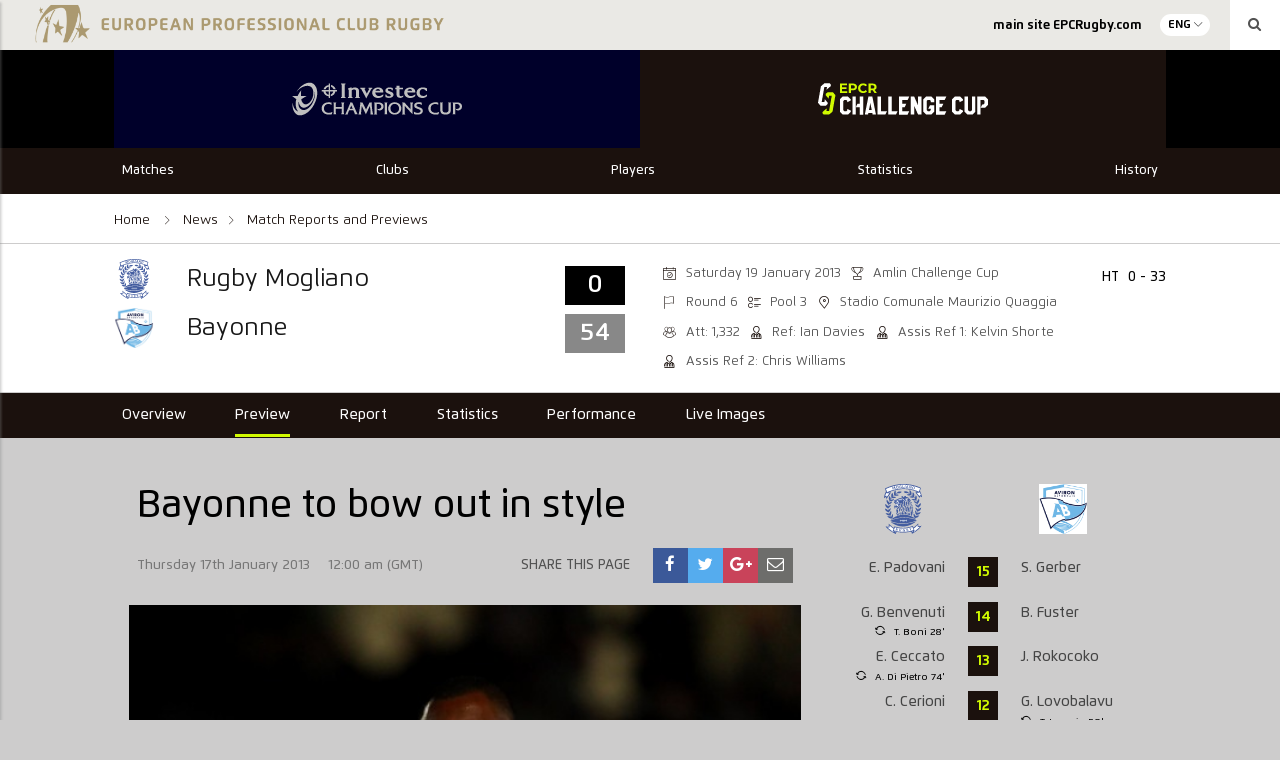

--- FILE ---
content_type: text/html; charset=UTF-8
request_url: https://historical-stats.epcrugby.com/preview/bayonne-to-bow-out-in-style/
body_size: 14854
content:
<!DOCTYPE html>
<html lang="en-GB" class="no-js" data-section="challenge">
<head>
    
    <meta charset="UTF-8">
    <meta name="viewport" content="width=device-width, initial-scale=1">
    <title>European Professional Club Rugby Stats Archive | Bayonne to bow out in style</title>
    <link rel="profile" href="http://gmpg.org/xfn/11">
    
    	<script>
	( function() {
		var query = document.location.search;

		if ( query && query.indexOf( 'preview=true' ) !== -1 ) {
			window.name = 'wp-preview-40262';
		}

		if ( window.addEventListener ) {
			window.addEventListener( 'unload', function() { window.name = ''; }, false );
		}
	}());
	</script>
	
	<!-- This site is optimized with the Yoast SEO plugin v19.11 - https://yoast.com/wordpress/plugins/seo/ -->
	<meta name="description" content="London Wasps cannot be caught as group qualifiers, Bayonne seeing their hopes as good as disappear in their back-to-back contests with Dai Young&#039;s Premiership side." />
	<meta name="robots" content="index, follow, max-snippet:-1, max-image-preview:large, max-video-preview:-1" />
	<link rel="canonical" href="https://historical-stats.epcrugby.com/preview/bayonne-to-bow-out-in-style/" />
	<meta property="og:locale" content="en_GB" />
	<meta property="og:type" content="article" />
	<meta property="og:title" content="Bayonne to bow out in style - European Professional Club Rugby Stats Archive" />
	<meta property="og:description" content="London Wasps cannot be caught as group qualifiers, Bayonne seeing their hopes as good as disappear in their back-to-back contests with Dai Young&#039;s Premiership side." />
	<meta property="og:url" content="https://historical-stats.epcrugby.com/preview/bayonne-to-bow-out-in-style/" />
	<meta property="og:site_name" content="European Professional Club Rugby Stats Archive" />
	<meta property="article:publisher" content="https://www.facebook.com/EuropeanRugbyChampionsCup/" />
	<meta property="og:image" content="https://djl5pr6hub29v.cloudfront.net/epcr/wp-content/uploads/2018/02/09124317/560joe.jpg" />
	<meta property="og:image:width" content="560" />
	<meta property="og:image:height" content="345" />
	<meta property="og:image:type" content="image/jpeg" />
	<meta name="twitter:card" content="summary_large_image" />
	<meta name="twitter:site" content="@ChampionsCup" />
	<meta name="twitter:label1" content="Est. reading time" />
	<meta name="twitter:data1" content="1 minute" />
	<script type="application/ld+json" class="yoast-schema-graph">{"@context":"https://schema.org","@graph":[{"@type":"WebPage","@id":"https://epcr-admin.soticcloud.net/preview/bayonne-to-bow-out-in-style/","url":"https://epcr-admin.soticcloud.net/preview/bayonne-to-bow-out-in-style/","name":"Bayonne to bow out in style - European Professional Club Rugby Stats Archive","isPartOf":{"@id":"https://epcr-admin.soticcloud.net/#website"},"primaryImageOfPage":{"@id":"https://epcr-admin.soticcloud.net/preview/bayonne-to-bow-out-in-style/#primaryimage"},"image":{"@id":"https://epcr-admin.soticcloud.net/preview/bayonne-to-bow-out-in-style/#primaryimage"},"thumbnailUrl":"https://djl5pr6hub29v.cloudfront.net/epcr/wp-content/uploads/2018/02/09124317/560joe.jpg","datePublished":"2013-01-17T00:00:00+00:00","dateModified":"2013-01-17T00:00:00+00:00","description":"London Wasps cannot be caught as group qualifiers, Bayonne seeing their hopes as good as disappear in their back-to-back contests with Dai Young's Premiership side.","breadcrumb":{"@id":"https://epcr-admin.soticcloud.net/preview/bayonne-to-bow-out-in-style/#breadcrumb"},"inLanguage":"en-GB","potentialAction":[{"@type":"ReadAction","target":["https://epcr-admin.soticcloud.net/preview/bayonne-to-bow-out-in-style/"]}]},{"@type":"ImageObject","inLanguage":"en-GB","@id":"https://epcr-admin.soticcloud.net/preview/bayonne-to-bow-out-in-style/#primaryimage","url":"https://djl5pr6hub29v.cloudfront.net/epcr/wp-content/uploads/2018/02/09124317/560joe.jpg","contentUrl":"https://djl5pr6hub29v.cloudfront.net/epcr/wp-content/uploads/2018/02/09124317/560joe.jpg","width":560,"height":345,"caption":"London Wasps cannot be caught as group qualifiers"},{"@type":"BreadcrumbList","@id":"https://epcr-admin.soticcloud.net/preview/bayonne-to-bow-out-in-style/#breadcrumb","itemListElement":[{"@type":"ListItem","position":1,"name":"Accueil","item":"https://epcr-admin.soticcloud.net/"},{"@type":"ListItem","position":2,"name":"Bayonne to bow out in style"}]},{"@type":"WebSite","@id":"https://epcr-admin.soticcloud.net/#website","url":"https://epcr-admin.soticcloud.net/","name":"European Professional Club Rugby Stats Archive","description":"European Professional Club Rugby Stats Archive","publisher":{"@id":"https://epcr-admin.soticcloud.net/#organization"},"potentialAction":[{"@type":"SearchAction","target":{"@type":"EntryPoint","urlTemplate":"https://epcr-admin.soticcloud.net/?s={search_term_string}"},"query-input":"required name=search_term_string"}],"inLanguage":"en-GB"},{"@type":"Organization","@id":"https://epcr-admin.soticcloud.net/#organization","name":"EPCR","url":"https://epcr-admin.soticcloud.net/","logo":{"@type":"ImageObject","inLanguage":"en-GB","@id":"https://epcr-admin.soticcloud.net/#/schema/logo/image/","url":"https://d2cx26qpfwuhvu.cloudfront.net/epcr/wp-content/uploads/2019/07/02150551/EPCR_Logo_Acronym_Gold-1.png","contentUrl":"https://d2cx26qpfwuhvu.cloudfront.net/epcr/wp-content/uploads/2019/07/02150551/EPCR_Logo_Acronym_Gold-1.png","width":1876,"height":2554,"caption":"EPCR"},"image":{"@id":"https://epcr-admin.soticcloud.net/#/schema/logo/image/"},"sameAs":["https://www.facebook.com/EuropeanRugbyChampionsCup/","https://twitter.com/ChampionsCup"]}]}</script>
	<!-- / Yoast SEO plugin. -->


<link rel='dns-prefetch' href='//historical-stats.epcrugby.com' />
<link rel='dns-prefetch' href='//wpapi.soticservers.net' />
<link rel='dns-prefetch' href='//use.fontawesome.com' />
<link rel='dns-prefetch' href='//cdnjs.cloudflare.com' />
<link rel='dns-prefetch' href='//cdn.jsdelivr.net' />
<link rel='dns-prefetch' href='//maxcdn.bootstrapcdn.com' />
<link rel='dns-prefetch' href='//s.w.org' />
<!-- This site uses the Google Analytics by ExactMetrics plugin v 7.10.1 - https://www.exactmetrics.com/ --><!-- You are currently in a preview window. ExactMetrics doesn&#039;t track preview window traffic to avoid false visit reports. --><!-- / Google Analytics by ExactMetrics --><link rel='stylesheet' id='bootstrap.min_css-css'  href='https://historical-stats.epcrugby.com/wp-content/themes/epcr/assets/css/bootstrap.min.css?ver=106524' type='text/css' media='all' />
<link rel='stylesheet' id='font_awesome_css-css'  href='//maxcdn.bootstrapcdn.com/font-awesome/4.6.3/css/font-awesome.min.css?ver=ad307981de43fefd9064c161898545fd' type='text/css' media='all' />
<link rel='stylesheet' id='slick_css-css'  href='//cdn.jsdelivr.net/jquery.slick/1.6.0/slick.css?ver=ad307981de43fefd9064c161898545fd' type='text/css' media='all' />
<link rel='stylesheet' id='slick_theme_css-css'  href='//cdn.jsdelivr.net/jquery.slick/1.6.0/slick-theme.css?ver=4.6.1' type='text/css' media='all' />
<link rel='stylesheet' id='jquery.mmenu.all.min_css-css'  href='//cdnjs.cloudflare.com/ajax/libs/jQuery.mmenu/5.3.4/css/jquery.mmenu.all.min.css' type='text/css' media='all' />
<link rel='stylesheet' id='style_css-css'  href='https://historical-stats.epcrugby.com/wp-content/themes/epcr/style.css?ver=106524' type='text/css' media='all' />
<link rel='stylesheet' id='style_base_css-css'  href='https://historical-stats.epcrugby.com/wp-content/themes/epcr/style-base.css?ver=106524' type='text/css' media='all' />
<link rel='stylesheet' id='style_header_footer_css-css'  href='https://historical-stats.epcrugby.com/wp-content/themes/epcr/style-header-footer.css?ver=106524' type='text/css' media='all' />
<link rel='stylesheet' id='style_fixture_result_css-css'  href='https://historical-stats.epcrugby.com/wp-content/themes/epcr/style-fixture-result.css?ver=106524' type='text/css' media='all' />
<link rel='stylesheet' id='style_aggregator_css-css'  href='https://historical-stats.epcrugby.com/wp-content/themes/epcr/style-aggregator.css?ver=106524' type='text/css' media='all' />
<link rel='stylesheet' id='style_content_css-css'  href='https://historical-stats.epcrugby.com/wp-content/themes/epcr/style-content.css?ver=106524' type='text/css' media='all' />
<link rel='stylesheet' id='style_match_css-css'  href='https://historical-stats.epcrugby.com/wp-content/themes/epcr/style-match.css?ver=106524' type='text/css' media='all' />
<link rel='stylesheet' id='style_live_blog_css-css'  href='https://historical-stats.epcrugby.com/wp-content/themes/epcr/style-live-blog.css?ver=106524' type='text/css' media='all' />
<link rel='stylesheet' id='style_player_css-css'  href='https://historical-stats.epcrugby.com/wp-content/themes/epcr/style-player.css?ver=106524' type='text/css' media='all' />
<link rel='stylesheet' id='style_club_css-css'  href='https://historical-stats.epcrugby.com/wp-content/themes/epcr/style-club.css?ver=106524' type='text/css' media='all' />
<link rel='stylesheet' id='style_stats_css-css'  href='https://historical-stats.epcrugby.com/wp-content/themes/epcr/style-stats.css?ver=106524' type='text/css' media='all' />
<link rel='stylesheet' id='style_animate_css-css'  href='https://historical-stats.epcrugby.com/wp-content/themes/epcr/style-animate.css?ver=106524' type='text/css' media='all' />
<link rel='stylesheet' id='nano_gallery_css-css'  href='https://historical-stats.epcrugby.com/wp-content/themes/epcr/assets/css/nanogallery.5.10.3.min.css' type='text/css' media='all' />
<script type='text/javascript' defer="defer" src='https://historical-stats.epcrugby.com/wp-content/plugins/google-analytics-dashboard-for-wp/assets/js/frontend-gtag.min.js?ver=7.10.1' id='exactmetrics-frontend-script-js'></script>
<script data-cfasync="false" data-wpfc-render="false" type="text/javascript" id='exactmetrics-frontend-script-js-extra'>/* <![CDATA[ */
var exactmetrics_frontend = {"js_events_tracking":"true","download_extensions":"zip,mp3,mpeg,pdf,docx,pptx,xlsx,rar,mp4,","inbound_paths":"[{\"path\":\"\\\/go\\\/\",\"label\":\"affiliate\"},{\"path\":\"\\\/recommend\\\/\",\"label\":\"affiliate\"},{\"path\":\"\\\/out\\\/\",\"label\":\"Affiliate\"}]","home_url":"https:\/\/historical-stats.epcrugby.com","hash_tracking":"true","ua":"UA-29006375-3","v4_id":""};/* ]]> */
</script>
<script type='text/javascript' src='//wpapi.soticservers.net/tools/wordpress/js/jquery.min.js?ver=ad307981de43fefd9064c161898545fd' id='jquery-js'></script>
<script type='text/javascript' defer="defer" src='//wpapi.soticservers.net/tools/wordpress/js/bootstrap.min.js' id='bootstrap_min_js-js'></script>
<script type='text/javascript' defer="defer" src='//use.fontawesome.com/6d0bcbf890.js' id='fontawesome_js-js'></script>
<script type='text/javascript' defer="defer" src='//cdnjs.cloudflare.com/ajax/libs/Chart.js/2.3.0/Chart.min.js' id='chart_js-js'></script>
<script type='text/javascript' defer="defer" src='//cdnjs.cloudflare.com/ajax/libs/mustache.js/2.2.1/mustache.min.js' id='mustache_js-js'></script>
<script type='text/javascript' defer="defer" src='//cdn.jsdelivr.net/jquery.slick/1.6.0/slick.min.js' id='slick_min_js-js'></script>
<script type='text/javascript' defer="defer" src='//cdnjs.cloudflare.com/ajax/libs/jquery.countdown/2.2.0/jquery.countdown.min.js' id='jquery_countdown_min_js-js'></script>
<script type='text/javascript' defer="defer" src='//cdn.jsdelivr.net/npm/vue@2.*' id='vue_production_js-js'></script>
<link rel="https://api.w.org/" href="https://historical-stats.epcrugby.com/wp-json/" /><link rel="alternate" type="application/json" href="https://historical-stats.epcrugby.com/wp-json/wp/v2/preview/40262" />
<link rel='shortlink' href='https://historical-stats.epcrugby.com/?p=40262' />
<link rel="alternate" type="application/json+oembed" href="https://historical-stats.epcrugby.com/wp-json/oembed/1.0/embed?url=https%3A%2F%2Fhistorical-stats.epcrugby.com%2Fpreview%2Fbayonne-to-bow-out-in-style%2F" />
<link rel="alternate" type="text/xml+oembed" href="https://historical-stats.epcrugby.com/wp-json/oembed/1.0/embed?url=https%3A%2F%2Fhistorical-stats.epcrugby.com%2Fpreview%2Fbayonne-to-bow-out-in-style%2F&#038;format=xml" />
<!-- Google Tag Manager -->
<script>(function(w,d,s,l,i){w[l]=w[l]||[];w[l].push({'gtm.start':
new Date().getTime(),event:'gtm.js'});var f=d.getElementsByTagName(s)[0],
j=d.createElement(s),dl=l!='dataLayer'?'&l='+l:'';j.async=true;j.src=
'https://www.googletagmanager.com/gtm.js?id='+i+dl;f.parentNode.insertBefore(j,f);
})(window,document,'script','dataLayer','GTM-N77JBPP');</script>
<!-- End Google Tag Manager -->
		
    
    <link rel="apple-touch-icon" sizes="57x570" href="https://historical-stats.epcrugby.com/wp-content/themes/epcr/assets/favicon/apple-icon-57x57.png">
    <link rel="apple-touch-icon" sizes="60x60" href="https://historical-stats.epcrugby.com/wp-content/themes/epcr/assets/favicon/apple-icon-60x60.png">
    <link rel="apple-touch-icon" sizes="72x72" href="https://historical-stats.epcrugby.com/wp-content/themes/epcr/assets/favicon/apple-icon-72x72.png">
    <link rel="apple-touch-icon" sizes="76x76" href="https://historical-stats.epcrugby.com/wp-content/themes/epcr/assets/favicon/apple-icon-76x76.png">
    <link rel="apple-touch-icon" sizes="114x114" href="https://historical-stats.epcrugby.com/wp-content/themes/epcr/assets/favicon/apple-icon-114x114.png">
    <link rel="apple-touch-icon" sizes="120x120" href="https://historical-stats.epcrugby.com/wp-content/themes/epcr/assets/favicon/apple-icon-120x120.png">
    <link rel="apple-touch-icon" sizes="144x144" href="https://historical-stats.epcrugby.com/wp-content/themes/epcr/assets/favicon/apple-icon-144x144.png">
    <link rel="apple-touch-icon" sizes="152x152" href="https://historical-stats.epcrugby.com/wp-content/themes/epcr/assets/favicon/apple-icon-152x152.png">
    <link rel="apple-touch-icon" sizes="180x180" href="https://historical-stats.epcrugby.com/wp-content/themes/epcr/assets/favicon/apple-icon-180x180.png">
    <link rel="icon" type="image/png" sizes="192x192"  href="https://historical-stats.epcrugby.com/wp-content/themes/epcr/assets/favicon/android-icon-192x192.png">
    <link rel="icon" type="image/png" sizes="32x32" href="https://historical-stats.epcrugby.com/wp-content/themes/epcr/assets/favicon/favicon-32x32.png">
    <link rel="icon" type="image/png" sizes="96x96" href="https://historical-stats.epcrugby.com/wp-content/themes/epcr/assets/favicon/favicon-96x96.png">
    <link rel="icon" type="image/png" sizes="16x16" href="https://historical-stats.epcrugby.com/wp-content/themes/epcr/assets/favicon/favicon-16x16.png">
    <link rel="icon" type="/png" href="https://historical-stats.epcrugby.com/wp-content/themes/epcr/assets/favicon/favicon.ico">

    <!-- Widget Shortcode --><div id="custom_html-2" class="widget_text widget widget_custom_html widget-shortcode area-dfps "><h2 class="widgettitle">DFP Header Code</h2><div class="textwidget custom-html-widget"><script async="async" src="https://www.googletagservices.com/tag/js/gpt.js"></script>
<script>
  var googletag = googletag || {};
  googletag.cmd = googletag.cmd || [];
</script>

<script>
  googletag.cmd.push(function() {
    var slot1 = googletag.defineSlot('/17459136/wp-right-col-mpu-it', ["fluid"], "div-gpt-ad-1515433371431-0").addService(googletag.pubads());
    var slot2 = googletag.defineSlot("/17459136/wp-right-col-mpu-fr", ["fluid"], "div-gpt-ad-1515433371431-1").addService(googletag.pubads());
    var slot3 = googletag.defineSlot("/17459136/wp-right-col-mpu-en", ["fluid"], "div-gpt-ad-1515433371431-2").addService(googletag.pubads());
    var slot4 = googletag.defineSlot("/17459136/wp-news-block-mpu-fr", ["fluid"], "div-gpt-ad-1515433371431-3").addService(googletag.pubads());
    var slot5 = googletag.defineSlot("/17459136/wp-news-block-mpu-it", ["fluid"], "div-gpt-ad-1515433371431-4").addService(googletag.pubads());
    var slot6 = googletag.defineSlot("/17459136/wp-news-block-mpu-en", ["fluid"], "div-gpt-ad-1515433371431-5").addService(googletag.pubads());
    var slot7 = googletag.defineSlot("/17459136/wp-left-col-mpu-it", ["fluid"], "div-gpt-ad-1515433371431-6").addService(googletag.pubads());
    var slot8 = googletag.defineSlot("/17459136/wp-left-col-mpu-fr", ["fluid"], "div-gpt-ad-1515433371431-7").addService(googletag.pubads());
    var slot9 = googletag.defineSlot("/17459136/wp-left-col-mpu-en", ["fluid"], "div-gpt-ad-1515433371431-8").addService(googletag.pubads());
    var slot10 = googletag.defineSlot("/17459136/wp-leaderboard-it", ["fluid"], "div-gpt-ad-1515433371431-9").addService(googletag.pubads());
    var slot11 = googletag.defineSlot("/17459136/wp-leaderboard-fr", ["fluid"], "div-gpt-ad-1515433371431-10").addService(googletag.pubads());
    var slot12 = googletag.defineSlot("/17459136/wp-leaderboard-en", ["fluid"], "div-gpt-ad-1515433371431-11").addService(googletag.pubads());
    var slot13 = googletag.defineSlot("/17459136/wp-in-article-mpu-it", ["fluid"], "div-gpt-ad-1515433371431-12").addService(googletag.pubads());
    var slot14 = googletag.defineSlot("/17459136/wp-in-article-mpu-fr", ["fluid"], "div-gpt-ad-1515433371431-13").addService(googletag.pubads());
    var slot15 = googletag.defineSlot("/17459136/wp-in-article-mpu-en", ["fluid"], "div-gpt-ad-1515433371431-14").addService(googletag.pubads());
    var slot16 = googletag.defineSlot("/17459136/WP-Report-MPU-IT", ["fluid"], "div-gpt-ad-1521466899143-2").addService(googletag.pubads());
    var slot17 = googletag.defineSlot("/17459136/wp-report-mpu-en", ["fluid"], "div-gpt-ad-1521466899143-0").addService(googletag.pubads());
    var slot18 = googletag.defineSlot("/17459136/wp-report-MPU-FR", ["fluid"], "div-gpt-ad-1521466899143-1").addService(googletag.pubads());
    var slot19 = googletag.defineSlot('/17459136/WP-CountdownClock-EN', ['fluid'], 'div-gpt-ad-1522765411576-0').addService(googletag.pubads());
    var slot20 = googletag.defineSlot('/17459136/WP-CountdownClock-FR', ['fluid'], 'div-gpt-ad-1522765411576-1').addService(googletag.pubads());
    var slot21 = googletag.defineSlot('/17459136/WP-CountdownClock-IT', ['fluid'], 'div-gpt-ad-1522765411576-2').addService(googletag.pubads());
    var slot22 = googletag.defineSlot('/17459136/arena-blog-mpu-fr', [300, 250], 'div-gpt-ad-1573127257276-0').addService(googletag.pubads());
    var slot23 = googletag.defineSlot('/17459136/arena-blog-mpu', [300, 250], 'div-gpt-ad-1573127220859-0').addService(googletag.pubads());
    var slot24 =
googletag.defineSlot('/17459136/wp-leaderboard2-en', ['fluid'], 'div-gpt-ad-1653062336787-0').addService(googletag.pubads());
    var slat25 =
googletag.defineSlot('/17459136/wp-leaderboard2-fr', ['fluid'], 'div-gpt-ad-1653319696807-0').addService(googletag.pubads());
    googletag.enableServices();
		

  });
</script>

<meta name='dailymotion-domain-verification' content='dmay0fvonj4x2sdv3' /></div></div><!-- /Widget Shortcode --></head>

<body class="preview-template-default single single-preview postid-40262"">

<section id="mainSite" class="mainSite">
    <section class="mainSite-container">
        <header data-section="challenge">

            
<div class="container-fluid bg-grey100">
    <div class="row">
        <div class="col-xs-12 np-right">

            <div class="siteHeader-topBar-banner">
                <a
                    href="https://historical-stats.epcrugby.com/european-professional-club-rugby/"
                    title="European Professional Club Rugby Stats Archive"
                >
                            <img class="sotic_images content " src="https://djl5pr6hub29v.cloudfront.net/epcr/wp-content/uploads/2019/11/14133758/EPCR-2019-Header-full-1024x151.png"
            alt="European Professional Club Rugby"
            title="European Professional Club Rugby"
            srcset="https://djl5pr6hub29v.cloudfront.net/epcr/wp-content/uploads/2019/11/14133758/EPCR-2019-Header-full-1024x151.png 1024w, https://djl5pr6hub29v.cloudfront.net/epcr/wp-content/uploads/2019/11/14133758/EPCR-2019-Header-full-300x44.png 300w, https://djl5pr6hub29v.cloudfront.net/epcr/wp-content/uploads/2019/11/14133758/EPCR-2019-Header-full-768x113.png 768w, https://djl5pr6hub29v.cloudfront.net/epcr/wp-content/uploads/2019/11/14133758/EPCR-2019-Header-full-1536x226.png 1536w, https://djl5pr6hub29v.cloudfront.net/epcr/wp-content/uploads/2019/11/14133758/EPCR-2019-Header-full-2048x301.png 2048w, https://djl5pr6hub29v.cloudfront.net/epcr/wp-content/uploads/2019/11/14133758/EPCR-2019-Header-full-128x19.png 128w, https://djl5pr6hub29v.cloudfront.net/epcr/wp-content/uploads/2019/11/14133758/EPCR-2019-Header-full-32x5.png 32w, https://djl5pr6hub29v.cloudfront.net/epcr/wp-content/uploads/2019/11/14133758/EPCR-2019-Header-full-282x41.png 282w, https://djl5pr6hub29v.cloudfront.net/epcr/wp-content/uploads/2019/11/14133758/EPCR-2019-Header-full-366x54.png 366w, https://djl5pr6hub29v.cloudfront.net/epcr/wp-content/uploads/2019/11/14133758/EPCR-2019-Header-full-1205x177.png 1205w, https://djl5pr6hub29v.cloudfront.net/epcr/wp-content/uploads/2019/11/14133758/EPCR-2019-Header-full-265x39.png 265w, https://djl5pr6hub29v.cloudfront.net/epcr/wp-content/uploads/2019/11/14133758/EPCR-2019-Header-full-350x51.png 350w, https://djl5pr6hub29v.cloudfront.net/epcr/wp-content/uploads/2019/11/14133758/EPCR-2019-Header-full-150x22.png 150w, https://djl5pr6hub29v.cloudfront.net/epcr/wp-content/uploads/2019/11/14133758/EPCR-2019-Header-full-1920x282.png 1920w"
            sizes="(max-width: 1024px) 100vw, (max-width: 1500px) 57vw, 855px"
            loading="lazy"
        />                </a>
            </div>

            <div class="hidden-xs hidden-sm siteHeader-topBar-menu">

                <div class="topBar-mainMenu">
                    <div id="topBarMenu" class="menu-top-bar-menu-container">
                        <div id="topBarMenu" class="menu-epcr-top-nav-en-container"><ul id="menu-epcr-top-nav-en" class="menu"><li class="menu-item menu-item-type-custom menu-item-object-custom"data-page="main site EPCRugby.com"><a target="_blank" href="https://epcrugby.com/" class="menu__link"><span>main site EPCRugby.com</span></a><span class="open"></span></li>
</ul></div>                    </div>
                </div>

                <div class="topBar-lang">
                    <p>ENG</p><ul class="langDropdown"><li class="lang-item lang-item-fr"><a href="https://historical-stats.epcrugby.com/preview/bayonne-part-au-charbon/">FRA</a></li><li class="lang-item lang-no-translation lang-item-ita" data-toggle="tooltip" title="No direct translation available"><a href="" title="ITA">ITA <i class="fa fa-unlink"></i></a></li></ul>                </div>

                <div class="topBar-search">
                    <i class="fa fa-search" aria-hidden="true"></i>
                </div>
            </div>

        </div>
    </div>
</div>

            <div data-header-lang="en_GB" class="container-fluid siteHeader bg-black">
                <!-- <a>
                    <div class="fixedBarDesk-btn sidebar__toggle-open bg-secondary hidden-xs hidden-sm">
                        <i class="fixedBarDesk-icon icon-rugby-ball"></i>
                        <p
                            class="fixedBarDesk-label"
                            data-close-label="<//?php pll_e('Close'); ?>"
                            data-open-label="<//?php pll_e('Matches'); ?>">
                            <//?php pll_e('Matches'); ?>
                        </p>
                    </div>
                </a> -->

                <div class="row">
                    <div class="col-xs-12 col-md-10 col-md-offset-1 mobile-no-padding maxBody-width">
                        <div class="siteHeader-logo-container ta-centre">
                            <div class="siteHeader-mainLogos">
                                                                    <div
                                        data-header-section="champions"
                                        data-header-lang="en_GB" class="mainLogo header-gradient champions"
                                    >
                                        <img
                                            src="https://djl5pr6hub29v.cloudfront.net/epcr/wp-content/uploads/2023/08/31104622/investec_champions_cup-2.svg"
                                            alt="Investec Champions Cup"
                                        />

                                        <a href="https://historical-stats.epcrugby.com/champions-cup/" title="Investec Champions Cup"></a>

                                    </div>
                                                                    <div
                                        data-header-section="challenge"
                                        data-header-lang="en_GB" class="mainLogo header-gradient challenge"
                                    >
                                        <img
                                            src="https://djl5pr6hub29v.cloudfront.net/epcr/wp-content/uploads/2021/10/01110510/ChallengeCup-Logo.svg"
                                            alt="EPCR Challenge Cup &#8211; Historical Statistics"
                                        />

                                        <a href="https://historical-stats.epcrugby.com/challenge-cup/" title="EPCR Challenge Cup &#8211; Historical Statistics"></a>

                                    </div>
                                                            </div>
                        </div>
                    </div>
                </div>
            </div>

            <div class="container-fluid bg-black header-gradient challenge">
                <div class="row">
                    <div class="col-xs-12 col-md-10 col-md-offset-1 maxBody-width">
                        <div class="siteHeader-mainMenu">
                            <div id="challenge_menu" class="menu-challenge-menu-en-container"><ul id="menu-challenge-menu-en" class="menu"><li class="mobile-link menu-item menu-item-type-post_type menu-item-object-page menu-item-has-children has-sub"data-page="Matches"><a href="https://historical-stats.epcrugby.com/challenge-cup/matches/" class="menu__link"><span>Matches</span></a><span class="open"></span>
<ul class='sub-menu'>
	<li class="menu-item menu-item-type-post_type menu-item-object-page"data-page="Fixtures &#038; Results"><a href="https://historical-stats.epcrugby.com/challenge-cup/matches/fixtures-and-results/" class="menu__link"><span>Fixtures &#038; Results</span></a><span class="open"></span></li>
	<li class="menu-item menu-item-type-post_type menu-item-object-page"data-page="Pool Tables"><a href="https://historical-stats.epcrugby.com/challenge-cup/matches/tables/" class="menu__link"><span>Pool Tables</span></a><span class="open"></span></li>
</ul>
</li>
<li class="mobile-link menu-item menu-item-type-post_type menu-item-object-page menu-item-has-children has-sub"data-page="Clubs"><a href="https://historical-stats.epcrugby.com/challenge-cup/clubs/" class="menu__link"><span>Clubs</span></a><span class="open"></span>
<ul class='sub-menu'>
	<li class="menu-item menu-item-type-post_type menu-item-object-page"data-page="2024/25 Clubs"><a href="https://historical-stats.epcrugby.com/challenge-cup/clubs/" class="menu__link"><span>2024/25 Clubs</span></a><span class="open"></span></li>
	<li class="menu-item menu-item-type-post_type menu-item-object-page"data-page="Club Records"><a href="https://historical-stats.epcrugby.com/challenge-cup/clubs/club-records/" class="menu__link"><span>Club Records</span></a><span class="open"></span></li>
</ul>
</li>
<li class="menu-item menu-item-type-post_type menu-item-object-page"data-page="Players"><a href="https://historical-stats.epcrugby.com/player-search/" class="menu__link"><span>Players</span></a><span class="open"></span></li>
<li class="mobile-link menu-item menu-item-type-post_type menu-item-object-page menu-item-has-children has-sub"data-page="Statistics"><a href="https://historical-stats.epcrugby.com/challenge-cup/statistics/" class="menu__link"><span>Statistics</span></a><span class="open"></span>
<ul class='sub-menu'>
	<li class="menu-item menu-item-type-post_type menu-item-object-page"data-page="Tournament Statistics"><a href="https://historical-stats.epcrugby.com/challenge-cup/statistics/tournament/" class="menu__link"><span>Tournament Statistics</span></a><span class="open"></span></li>
</ul>
</li>
<li class="mobile-link menu-item menu-item-type-post_type menu-item-object-page menu-item-has-children has-sub"data-page="History"><a href="https://historical-stats.epcrugby.com/challenge-cup/history/" class="menu__link"><span>History</span></a><span class="open"></span>
<ul class='sub-menu'>
	<li class="menu-item menu-item-type-post_type menu-item-object-page"data-page="Roll of Honour"><a href="https://historical-stats.epcrugby.com/challenge-cup/history/roll-of-honour/" class="menu__link"><span>Roll of Honour</span></a><span class="open"></span></li>
	<li class="menu-item menu-item-type-post_type menu-item-object-page"data-page="European Shield &#038; Continental Shield"><a href="https://historical-stats.epcrugby.com/challenge-cup/history/european-shield/" class="menu__link"><span>European Shield &#038; Continental Shield</span></a><span class="open"></span></li>
	<li class="menu-item menu-item-type-post_type menu-item-object-page"data-page="Milestones"><a href="https://historical-stats.epcrugby.com/challenge-cup/history/milestones/" class="menu__link"><span>Milestones</span></a><span class="open"></span></li>
</ul>
</li>
</ul></div>
                        </div>
                    </div>
                </div>
            </div>

        </header>

        <div class="siteHeader-searchbar hidden-xs hidden-sm">

    <div class="searchClose"></div>

    <div class="siteHeader-searchblock">
        
<form role="search" method="get" class="search-form" action=" /media/ ">

<input 
        class="search-field" 
        placeholder="Search" 
        value="" 
        type="search" 
        name="search" 
    />

    <button type="submit" class="search-submit">
        <span class="screen-reader-text">
            <i class="fa fa-search" aria-hidden="true"></i>
        </span>
    </button>

</form>        <p class="c-white">
            <i>i</i>
            <em>
                Search a specific phrase by including quotation marks, example "Pick your try of the week"            </em>
        </p>
    </div>

</div>
<script type="text/javascript">
    document.addEventListener('DOMContentLoaded', function(){
        const header = document.querySelector('header');
        console.dir(header.dataset.section);
        const currentHeaderSection = document.querySelector('[data-header-section="' + header.dataset.section + '"]');
    });
</script>

<main>
	<div class="container-fluid bg-white match-Submenu">
		<div class="row">
			<div class="col-xs-12 col-md-10 col-md-offset-1 maxBody-width mobile-no-padding">
				
	<div class="subMenu col-xs-12 no-padding">
		<div class="submenuInner">	
	    	<div class="menu-main-navigation-container challenge">
				<div class="breadcrumb postPage">
					
<ul class="breadcrumbs-inner">
		<li class="item-cat home-page">
		<a class="c-primary" href="https://historical-stats.epcrugby.com/challenge-cup/"> Home </a>
	</li>

					<li class="item-cat">
					<a class="c-primary" href="https://historical-stats.epcrugby.com/challenge-cup/news/"><span class="hidden">Challenge Cup | </span>News</a>
				</li>
					<li class="item-cat">
			<a class="c-primary" href="https://historical-stats.epcrugby.com/?page_id=220"> <span class="hidden">Challenge Cup | </span>Match Reports and Previews </a>
		</li>

	
	</ul>
				</div>
				<div class="menu hidden-xs hidden-sm">
									</div>
	    	</div>
		</div>
	</div>
			</div>
		</div>
	</div>

	<div class="container-fluid bg-white">
		<div class="row">
			<div class="col-xs-12 col-md-10 col-md-offset-1 mobile-no-padding maxBody-width">
				<!-- Widget Shortcode -->
        <div class="sotic-widget ">
            <h2 class="widgettitle">                <span class="sotic-widget-title widgettitle">Match Page - Scoreboard</span>
            </h2>          
            <div id="sotic_wp_widget-83-content" class="sotic-widget-content" 
                data-widget-type="" 
                data-widget-load="" 
                data-widget-id="epcr/5a3a92263806b822007b23c6"
                data-refresh-rate="30" 
                data-widget-url="https://livewidgets.sotic.net/" 
                data-widget-params="JkZpeEd1aWQ9MTJSQjEyOTkmQ29tcElkPTM3Mg==" 
                data-widget-lang="en">

                            </div>
        </div>

        <!-- /Widget Shortcode -->			</div>
		</div>
	</div>

	<!-- FIXED MATCH BAR -->
	<!-- Widget Shortcode -->
        <div class="sotic-widget ">
            <h2 class="widgettitle">                <span class="sotic-widget-title widgettitle">Match Page - Fixed Scoreboard</span>
            </h2>          
            <div id="sotic_wp_widget-163-content" class="sotic-widget-content" 
                data-widget-type="" 
                data-widget-load="" 
                data-widget-id="epcr/5ab50ef489bafdda047b240f"
                data-refresh-rate="30" 
                data-widget-url="https://livewidgets.sotic.net/" 
                data-widget-params="JkZpeEd1aWQ9MTJSQjEyOTkmQ29tcElkPTM3Mg==" 
                data-widget-lang="en">

                            </div>
        </div>

        <!-- /Widget Shortcode -->	<!-- END FIXED BAR -->

	<div class="container-fluid">
		<div class="row bg-white matchNav">
			<div class="col-xs-12 col-md-10 col-md-offset-1 maxBody-width">
				<div class="matchNavigation" data-report="1" data-preview="1" data-live=""> 
	<div class="matchNavigation__tabs" data-tab-nav="match-main" data-tab-primary="true">
									<a data-tab="overview" data-article-tab="overview" class="tab"><span>Overview</span></a>
												<a data-tab="preview" data-article-tab="preview" class="tab tab-nav-active"><span>Preview</span></a>
																	<a data-tab="report" data-article-tab="report" class="tab"><span>Report</span></a>
												<a data-tab="statistics" data-article-tab="statistics" class="tab"><span>Statistics</span></a>
												<a data-tab="performance" data-article-tab="performance" class="tab"><span>Performance</span></a>
												<a data-tab="live-images" data-article-tab="live-images" class="tab"><span>Live Images</span></a>
						</div>
</div>
			</div>
		</div>

		<div class="row">
	<div class="col-xs-12 col-md-10 col-md-offset-1">		
		<div class="matchPages_content" data-tab-content="match-main">
												<div class="content-overview data-tab" data-content="overview">
	<div class="overviewBlock col-xs-12 no-padding">
		<div class="col-xs-12 no-padding">
			<h4 class="homeTitle tf-semibold c-primary challenge">Latest</h4>
		</div>
		
	<div class="relatedNews">
		<section class="related-aggregator">
			<div class="col-xs-12 relatedNews-title">
							</div>

			<div class="relatedNews-content">
				<div class="col-xs-12 aggregator-inner no-padding">
					<div class="aggregator"
						data-aggregator
						data-endpoint="fixtures"
						data-posts="5"
						data-originalposts="5"
						data-guid="12RB1299"
						data-search=""
						data-layout="Grid"
						data-hideloadmore="1"
						data-categories=""
						data-exclude="40262"
						data-locale="en"
						data-posttype=""
						data-category=""
						data-offset="0"
						data-template="https://historical-stats.epcrugby.com/wp-content/themes/epcr"
					>
					</div>
				</div>
			</div>
		</section>
	</div>
	</div>

	<div class="overviewBlock col-xs-12 no-padding">
		<div class="col-xs-12 no-padding">
			<h4 class="homeTitle tf-semibold c-primary challenge">Overview</h4>
		</div>
		<div class="col-xs-12 stat-parent no-padding">

			<div class="col-xs-12 col-sm-6 col-lg-3 overview-currentStanding desktop-no-padding">
				<!-- Widget Shortcode -->
        <div class="sotic-widget ">
            <h2 class="widgettitle">                <span class="sotic-widget-title widgettitle">Match Centre - Preview -  Current Standing A v B</span>
            </h2>          
            <div id="sotic_wp_widget-158-content" class="sotic-widget-content" 
                data-widget-type="" 
                data-widget-load="" 
                data-widget-id="epcr/5aaba5a489bafd2f0e7b23cc"
                data-refresh-rate="0" 
                data-widget-url="" 
                data-widget-params="JkZpeEd1aWQ9MTJSQjEyOTkmQ29tcElkPTM3Mg==" 
                data-widget-lang="en">

                            </div>
        </div>

        <!-- /Widget Shortcode -->			</div>

			<div class="col-xs-12 col-sm-6 col-lg-3 overview-headTohead desktop-no-padding">
				<!-- Widget Shortcode -->
        <div class="sotic-widget ">
            <h2 class="widgettitle">                <span class="sotic-widget-title widgettitle">Match Centre - Preview - H2H</span>
            </h2>          
            <div id="sotic_wp_widget-36-content" class="sotic-widget-content" 
                data-widget-type="" 
                data-widget-load="" 
                data-widget-id="epcr/5a0b07d88c27e0061a7b23c6"
                data-refresh-rate="0" 
                data-widget-url="" 
                data-widget-params="JkZpeEd1aWQ9MTJSQjEyOTkmQ29tcElkPTM3Mg==" 
                data-widget-lang="en">

                            </div>
        </div>

        <!-- /Widget Shortcode -->			</div>

			<div class="col-xs-12 col-sm-6 col-lg-3 overview-recentForm desktop-no-padding">
				<!-- Widget Shortcode -->
        <div class="sotic-widget ">
            <h2 class="widgettitle">                <span class="sotic-widget-title widgettitle">Match Centre - Preview - Form Guide</span>
            </h2>          
            <div id="sotic_wp_widget-159-content" class="sotic-widget-content" 
                data-widget-type="" 
                data-widget-load="" 
                data-widget-id="epcr/5aabb22189bafd2f0e7b23cd"
                data-refresh-rate="0" 
                data-widget-url="" 
                data-widget-params="JkZpeEd1aWQ9MTJSQjEyOTkmQ29tcElkPTM3Mg==" 
                data-widget-lang="en">

                            </div>
        </div>

        <!-- /Widget Shortcode -->			</div>

			<div class="col-xs-12 col-sm-6 col-lg-3 overview-lastThree desktop-no-padding">
				<!-- Widget Shortcode -->
        <div class="sotic-widget ">
            <h2 class="widgettitle">                <span class="sotic-widget-title widgettitle">Match Centre - Preview - Last Three Meetings</span>
            </h2>          
            <div id="sotic_wp_widget-37-content" class="sotic-widget-content" 
                data-widget-type="" 
                data-widget-load="" 
                data-widget-id="epcr/5a0b093c8c27e0061a7b23c7"
                data-refresh-rate="0" 
                data-widget-url="" 
                data-widget-params="JkZpeEd1aWQ9MTJSQjEyOTkmQ29tcElkPTM3Mg==" 
                data-widget-lang="en">

                            </div>
        </div>

        <!-- /Widget Shortcode -->			</div>
		</div>
	</div>

	<div class="col-xs-12 no-padding">
		<div class="col-xs-12 no-padding">
			<h4 class="homeTitle tf-semibold c-primary challenge">Season so far</h4>
		</div>
		<div class="col-xs-12 no-padding overview-SeasonsoFar">
			<!-- Widget Shortcode -->
        <div class="sotic-widget ">
            <h2 class="widgettitle">                <span class="sotic-widget-title widgettitle">Match Centre - Preview - Season So Far A v B</span>
            </h2>          
            <div id="sotic_wp_widget-155-content" class="sotic-widget-content" 
                data-widget-type="" 
                data-widget-load="" 
                data-widget-id="epcr/5aa7d7852398fe1d007b23dc"
                data-refresh-rate="0" 
                data-widget-url="" 
                data-widget-params="JkZpeEd1aWQ9MTJSQjEyOTkmQ29tcElkPTM3Mg==" 
                data-widget-lang="en">

                            </div>
        </div>

        <!-- /Widget Shortcode -->		</div>
	</div>

	<div class="overviewBlock col-xs-12 no-padding">
		<div class="col-xs-12 no-padding">
			<h4 class="homeTitle tf-semibold c-primary challenge">Tournament record</h4>
		</div>
		<div class="col-xs-12 no-padding">
			<div class="col-xs-12 col-md-6 overview-seasonteamA">
				<!-- Widget Shortcode -->
        <div class="sotic-widget ">
            <h2 class="widgettitle">                <span class="sotic-widget-title widgettitle">Match Centre - Preview - Tournament Record (Team A)</span>
            </h2>          
            <div id="sotic_wp_widget-121-content" class="sotic-widget-content" 
                data-widget-type="" 
                data-widget-load="" 
                data-widget-id="epcr/5a79ced9f372064f037b23ca"
                data-refresh-rate="0" 
                data-widget-url="" 
                data-widget-params="JkZpeEd1aWQ9MTJSQjEyOTkmQ29tcElkPTM3Mg==" 
                data-widget-lang="en">

                            </div>
        </div>

        <!-- /Widget Shortcode -->			</div>
			<div class="col-xs-12 col-md-6 overview-seasonteamB">
				<!-- Widget Shortcode -->
        <div class="sotic-widget ">
            <h2 class="widgettitle">                <span class="sotic-widget-title widgettitle">Match Centre - Preview - Tournament Record (Team B)</span>
            </h2>          
            <div id="sotic_wp_widget-122-content" class="sotic-widget-content" 
                data-widget-type="" 
                data-widget-load="" 
                data-widget-id="epcr/5a7ad946f3720655037b23d9"
                data-refresh-rate="0" 
                data-widget-url="" 
                data-widget-params="JkZpeEd1aWQ9MTJSQjEyOTkmQ29tcElkPTM3Mg==" 
                data-widget-lang="en">

                            </div>
        </div>

        <!-- /Widget Shortcode -->			</div>
		</div>
	</div>
</div>
																<div class="content-preview data-tab" data-content="preview"> 
		
	<div class="previewNav"  data-tab-nav="previewTabs" >	
		<a href="#" class="tab" data-tab="preview"> Preview </a>
		<a href="#" class="tab" data-tab="lineups"> Lineups </a>
	</div>
	
	<div class="previewContent maxBody-width">
		<div class="reportContent" data-tab-content="previewTabs">
			<div class="content-preview data-tab" data-content="preview"> 
				    <div class="mainBody-content">
        <!-- Main Body -->
        <div class="col-xs-12">
            <div class="headline col-xs-12 desktop-no-padding">
                <h1 class="c-primary">Bayonne to bow out in style            </div>
            <div class="news-meta col-xs-12 col-md-6 desktop-no-padding">
                <span class="news-date">
                    <p class="c-grey200">Thursday 17th January 2013</p>
                </span>
                <span class="news-time">
                    <p class="c-grey200"> 12:00 am (GMT)</p>
                </span>
            </div>

            <div class="news-share col-xs-12 col-md-6 desktop-no-padding">
                <div class="news-shareTitle c-primary tf-allcaps"><p> Share this page </p></div>
                <div class="news-shareContainer">
                    <div class="news-shareBlock bg-facebook">
	<a target="_blank" class="facebook" title="Bayonne to bow out in style" href="https://historical-stats.epcrugby.com/preview/bayonne-to-bow-out-in-style/"><i class="fa fa-facebook" aria-hidden="true"></i></a>
</div>
<div class="news-shareBlock bg-twitter">
	<a target="_blank" class="twitter" title="Bayonne to bow out in style" href="https://historical-stats.epcrugby.com/preview/bayonne-to-bow-out-in-style/"><i class="fa fa-twitter"></i></a>
</div>
<div class="news-shareBlock bg-google-plus">
	<a target="_blank" class="google" title="Bayonne to bow out in style" href="https://historical-stats.epcrugby.com/preview/bayonne-to-bow-out-in-style/"><i class="fa fa-google-plus"></i></a>
</div>
<div class="news-shareBlock bg-email">
	<a target="_blank" class="email" title="Bayonne to bow out in style" href="https://historical-stats.epcrugby.com/preview/bayonne-to-bow-out-in-style/"> <i class="fa fa-envelope-o"></i></a>
</div>
<div class="news-shareBlock bg-whatsapp hidden-md">
	<a target="_blank" class="whatsapp" title="Bayonne to bow out in style" href="https://historical-stats.epcrugby.com/preview/bayonne-to-bow-out-in-style/"> <i class="fa fa-whatsapp"></i></a>
</div>                </div>
            </div>
        </div>

        <div class="col-xs-12 mobile-no-padding">
                            <div class="news-Image">
                            <img class="sotic_images matchReport " src="https://djl5pr6hub29v.cloudfront.net/epcr/wp-content/uploads/2018/02/09124317/560joe.jpg"
            alt="London Wasps cannot be caught as group qualifiers"
            title="London Wasps cannot be caught as group qualifiers"
            srcset="https://djl5pr6hub29v.cloudfront.net/epcr/wp-content/uploads/2018/02/09124317/560joe.jpg 560w, https://djl5pr6hub29v.cloudfront.net/epcr/wp-content/uploads/2018/02/09124317/560joe-300x185.jpg 300w, https://djl5pr6hub29v.cloudfront.net/epcr/wp-content/uploads/2018/02/09124317/560joe-110x68.jpg 110w, https://djl5pr6hub29v.cloudfront.net/epcr/wp-content/uploads/2018/02/09124317/560joe-373x230.jpg 373w, https://djl5pr6hub29v.cloudfront.net/epcr/wp-content/uploads/2018/02/09124317/560joe-487x300.jpg 487w"
            sizes="(max-width: 1024px) 100vw, (max-width: 1262px) 48vw, (max-width: 1500px) 52.53vw, 37vw"
            loading="lazy"
        />                        <p class="main-content-caption small"> London Wasps cannot be caught as group qualifiers </p>
                    
                </div>
                    </div>
        <div class="col-xs-12">
            <div class="contentBody col-xs-12 desktop-no-padding">
                                <div class="contentBody-intitial">
                    <p><p>London Wasps cannot be caught as group qualifiers, Bayonne seeing their hopes as good as disappear in their back-to-back contests with Dai Young&#8217;s Premiership side.</p></p>
                </div>
                <div class="contentBody-main">
                    
<p>A 13-13 draw at home was followed by a 30-16 defeat at Adams Park and that handed the incentive to Wasps.</p>
<p>Bayonne kicked off with a 71-7 romp at home to Rugby Mogliano and will be favourites to end the campaign with the double over the European newcomers when they go to Stadio Maurizio Quaggia.</p>
<p>Wing Marvin O’Connor got two of Bayonne’s 11 tries with All Black star Joe Rokocoko also getting in on the try scoring act when he came on as a replacement.</p>
<p><strong>Match Facts </strong></p>
<ul>
<li>
Mogliano are still searching for their first win in Europe, they have lost all five games in their debut season, conceding an average of 57 points per game.</li>
<li>
Bayonne are unbeaten in six home games in this competition, winning five but crucially only drawing with London Wasps who are pool winners.</li>
<li>
The French outfit have won their last eight Amlin Challenge Cup games against Italian opposition, since losing back-to-back matches in 2008.</li>
<li>
With 29 points, Mogliano are the lowest scorers in this year’s edition of the tournament, the lowest total after six games last season was Crociati’s total of 36.</li>
</ul>
                </div>
            </div>

            <div class="contentBody-tags">
                <section class="tags">
	
	<ul class="post-categories">
					<li class="tf-bold bg-primary" data-tag="challengecuppool3"><a href="/category/challenge-cup-pool-3">Challenge Cup Pool 3</a></li>	
					<li class="tf-bold bg-primary" data-tag="rugbymoglianovbayonne"><a href="/media/?search=Rugby Mogliano v Bayonne">Rugby Mogliano v Bayonne</a></li>	
			</ul>
</section>            </div>

        </div>
    </div>
			</div>
			
			<div class="content-lineups data-tab" data-content="lineups"> 
				<!-- Widget Shortcode -->
        <div class="sotic-widget ">
            <h2 class="widgettitle">                <span class="sotic-widget-title widgettitle">Match Centre - Preview - Lineups</span>
            </h2>          
            <div id="sotic_wp_widget-39-content" class="sotic-widget-content" 
                data-widget-type="" 
                data-widget-load="" 
                data-widget-id="epcr/5a0d66538c27e0721e7b23ee"
                data-refresh-rate="0" 
                data-widget-url="https://livewidgets.sotic.net/" 
                data-widget-params="JkZpeEd1aWQ9MTJSQjEyOTkmQ29tcElkPTM3Mg==" 
                data-widget-lang="en">

                            </div>
        </div>

        <!-- /Widget Shortcode -->			</div>
		</div>
	</div>
	
</div>																							
<div class="content-report data-tab" data-content="report"> 
	
	<div class="reportNav"  data-tab-nav="reportTabs">	
		<a href="#" class="tab" data-tab="article"> Article </a>
		<a href="#" class="tab" data-tab="commentary"> Commentary </a>
		<a href="#" class="tab" data-tab="match-events"> Match Events </a>
	</div>
	
	<div class="reportContent" data-tab-content="reportTabs">
		<div class="content-article data-tab" data-content="article"> 
			    <div class="mainBody-content">
        <!-- Main Body -->
        <div class="col-xs-12">
            <div class="headline col-xs-12 desktop-no-padding">
                <h1 class="c-primary">Bayonne finish with 54            </div>
            <div class="news-meta col-xs-12 col-md-6 desktop-no-padding">
                <span class="news-date">
                    <p class="c-grey200">Saturday 19th January 2013</p>
                </span>
                <span class="news-time">
                    <p class="c-grey200"> 12:00 am (GMT)</p>
                </span>
            </div>

            <div class="news-share col-xs-12 col-md-6 desktop-no-padding">
                <div class="news-shareTitle c-primary tf-allcaps"><p> Share this page </p></div>
                <div class="news-shareContainer">
                    <div class="news-shareBlock bg-facebook">
	<a target="_blank" class="facebook" title="Bayonne finish with 54" href="https://historical-stats.epcrugby.com/report/bayonne-finish-with-54/"><i class="fa fa-facebook" aria-hidden="true"></i></a>
</div>
<div class="news-shareBlock bg-twitter">
	<a target="_blank" class="twitter" title="Bayonne finish with 54" href="https://historical-stats.epcrugby.com/report/bayonne-finish-with-54/"><i class="fa fa-twitter"></i></a>
</div>
<div class="news-shareBlock bg-google-plus">
	<a target="_blank" class="google" title="Bayonne finish with 54" href="https://historical-stats.epcrugby.com/report/bayonne-finish-with-54/"><i class="fa fa-google-plus"></i></a>
</div>
<div class="news-shareBlock bg-email">
	<a target="_blank" class="email" title="Bayonne finish with 54" href="https://historical-stats.epcrugby.com/report/bayonne-finish-with-54/"> <i class="fa fa-envelope-o"></i></a>
</div>
<div class="news-shareBlock bg-whatsapp hidden-md">
	<a target="_blank" class="whatsapp" title="Bayonne finish with 54" href="https://historical-stats.epcrugby.com/report/bayonne-finish-with-54/"> <i class="fa fa-whatsapp"></i></a>
</div>                </div>
            </div>
        </div>

        <div class="col-xs-12 mobile-no-padding">
                            <div class="news-Image">
                            <img class="sotic_images matchReport " src="https://djl5pr6hub29v.cloudfront.net/epcr/wp-content/uploads/2018/01/08102434/560AmlinFinalBackdrop201213.jpg"
            alt="Pour sa dernière rencontre européenne de la saison"
            title="Pour sa dernière rencontre européenne de la saison"
            srcset="https://djl5pr6hub29v.cloudfront.net/epcr/wp-content/uploads/2018/01/08102434/560AmlinFinalBackdrop201213.jpg 560w, https://djl5pr6hub29v.cloudfront.net/epcr/wp-content/uploads/2018/01/08102434/560AmlinFinalBackdrop201213-300x185.jpg 300w, https://djl5pr6hub29v.cloudfront.net/epcr/wp-content/uploads/2018/01/08102434/560AmlinFinalBackdrop201213-110x68.jpg 110w"
            sizes="(max-width: 1024px) 100vw, (max-width: 1262px) 48vw, (max-width: 1500px) 52.53vw, 37vw"
            loading="lazy"
        />                        <p class="main-content-caption small"> Pour sa dernière rencontre européenne de la saison </p>
                    
                </div>
                    </div>
        <div class="col-xs-12">
            <div class="contentBody col-xs-12 desktop-no-padding">
                                <div class="contentBody-intitial">
                    <p><p>Bayonne signed off their Amlin Challenge Cup campaign in some style with a comprehensive victory over Italian side Rugby Mogliano at the Stadio Maurizio Quaggia.</p></p>
                </div>
                <div class="contentBody-main">
                    
<p>London Wasps had already qualified for the quarter-finals from this pool and Bayonne had nothing to play for but pride but they secured a bonus-point try victory before half-time against the Italian part-timers.</p>
<p>
Fly-half Jaques Louis Potgieter ended the game with a personal tally of 15 points, including a try, as the French Top 14 side kept their hosts scoreless.</p>
<p>
Wings Bastien Fuster and Marvin O’Connor, Potgieter, full-back Sam Gerber and scrum-half Mike Phillips all crossed for tries in the first half to make it 33-0 at the break.</p>
<p>
Wing Fuster claimed his second try in the second half, while centre Gabi Lovobalavu and replacement centre Thibault Lacroix crossed for two more tries for the French side.</p>
                </div>
            </div>

            <div class="contentBody-tags">
                <section class="tags">
	
	<ul class="post-categories">
					<li class="tf-bold bg-primary" data-tag="challengecupmatchreports"><a href="/category/challenge-cup-match-reports">Challenge Cup Match Reports</a></li>	
					<li class="tf-bold bg-primary" data-tag="rugbymoglianovbayonne"><a href="/media/?search=Rugby Mogliano v Bayonne">Rugby Mogliano v Bayonne</a></li>	
			</ul>
</section>            </div>

        </div>
    </div>
		</div>
		
		<div class="content-commentary data-tab challenge" data-content="commentary"> 
						
			<div class="matchComments col-xs-12 no-padding">
				<!-- Widget Shortcode -->
        <div class="sotic-widget ">
            <h2 class="widgettitle">                <span class="sotic-widget-title widgettitle">LIVE - TEST - Commentary</span>
            </h2>          
            <div id="sotic_wp_widget-58-content" class="sotic-widget-content" 
                data-widget-type="" 
                data-widget-load="" 
                data-widget-id="epcr/5a2e87083d7eec13007b23ce"
                data-refresh-rate="30" 
                data-widget-url="https://livewidgets.sotic.net/" 
                data-widget-params="JkZpeEd1aWQ9MTJSQjEyOTkmQ29tcElkPTM3Mg==" 
                data-widget-lang="en">

                            </div>
        </div>

        <!-- /Widget Shortcode -->			</div>
		</div>
		
		<div class="content-match-events data-tab" data-content="match-events"> 
			<div class="matchSummary-block col-xs-12 no-padding challenge">
				<!-- Widget Shortcode -->
        <div class="sotic-widget ">
            <h2 class="widgettitle">                <span class="sotic-widget-title widgettitle">Match Page - Summary</span>
            </h2>          
            <div id="sotic_wp_widget-84-content" class="sotic-widget-content" 
                data-widget-type="" 
                data-widget-load="" 
                data-widget-id="epcr/5a0c52fb8c27e0a71e7b23c6"
                data-refresh-rate="30" 
                data-widget-url="https://livewidgets.sotic.net/" 
                data-widget-params="JkZpeEd1aWQ9MTJSQjEyOTkmQ29tcElkPTM3Mg==" 
                data-widget-lang="en">

                            </div>
        </div>

        <!-- /Widget Shortcode -->			</div>
			<div class="matchTimeline-block col-xs-12 no-padding challenge">
				<!-- Widget Shortcode -->
        <div class="sotic-widget ">
            <h2 class="widgettitle">                <span class="sotic-widget-title widgettitle">Match Page - Timeline</span>
            </h2>          
            <div id="sotic_wp_widget-85-content" class="sotic-widget-content" 
                data-widget-type="" 
                data-widget-load="" 
                data-widget-id="epcr/5a3bb31e2c95c024007b23c9"
                data-refresh-rate="300" 
                data-widget-url="https://livewidgets.sotic.net/" 
                data-widget-params="JkZpeEd1aWQ9MTJSQjEyOTkmQ29tcElkPTM3Mg==" 
                data-widget-lang="en">

                            </div>
        </div>

        <!-- /Widget Shortcode -->			</div>
		</div>
	</div>

</div>																<div class="content-statistics data-tab" data-content="statistics"> 
	<div class="statistics-match-container" data-tab-content="statistics-match">
		<div class="content-statistics-team" data-content="statistics-team">	
							<div class="statblock-container">
					<div class="stat-parent clearfix">
						<h4 class="statblock-title">Attack</h4>
						<!-- Widget Shortcode -->
        <div class="sotic-widget ">
            <h2 class="widgettitle">                <span class="sotic-widget-title widgettitle">Match Report - Team Stats (Attack)</span>
            </h2>          
            <div id="sotic_wp_widget-127-content" class="sotic-widget-content" 
                data-widget-type="" 
                data-widget-load="" 
                data-widget-id="epcr/5a7ae4328742ac15007b23d3"
                data-refresh-rate="300" 
                data-widget-url="https://livewidgets.sotic.net/" 
                data-widget-params="JkZpeEd1aWQ9MTJSQjEyOTkmQ29tcElkPTM3Mg==" 
                data-widget-lang="en">

                            </div>
        </div>

        <!-- /Widget Shortcode -->					</div>
				</div>	
							<div class="statblock-container">
					<div class="stat-parent clearfix">
						<h4 class="statblock-title">Defence</h4>
						<!-- Widget Shortcode -->
        <div class="sotic-widget ">
            <h2 class="widgettitle">                <span class="sotic-widget-title widgettitle">Match Report - Team Stats (Defence)</span>
            </h2>          
            <div id="sotic_wp_widget-129-content" class="sotic-widget-content" 
                data-widget-type="" 
                data-widget-load="" 
                data-widget-id="epcr/5a7ae552f37206b4037b23e6"
                data-refresh-rate="300" 
                data-widget-url="https://livewidgets.sotic.net/" 
                data-widget-params="JkZpeEd1aWQ9MTJSQjEyOTkmQ29tcElkPTM3Mg==" 
                data-widget-lang="en">

                            </div>
        </div>

        <!-- /Widget Shortcode -->					</div>
				</div>	
							<div class="statblock-container">
					<div class="stat-parent clearfix">
						<h4 class="statblock-title">Kicking</h4>
						<!-- Widget Shortcode -->
        <div class="sotic-widget ">
            <h2 class="widgettitle">                <span class="sotic-widget-title widgettitle">Match Report - Team Stats (Kicking)</span>
            </h2>          
            <div id="sotic_wp_widget-131-content" class="sotic-widget-content" 
                data-widget-type="" 
                data-widget-load="" 
                data-widget-id="epcr/5a7b08388742acd30a7b23d3"
                data-refresh-rate="300" 
                data-widget-url="https://livewidgets.sotic.net/" 
                data-widget-params="JkZpeEd1aWQ9MTJSQjEyOTkmQ29tcElkPTM3Mg==" 
                data-widget-lang="en">

                            </div>
        </div>

        <!-- /Widget Shortcode -->					</div>
				</div>	
							<div class="statblock-container">
					<div class="stat-parent clearfix">
						<h4 class="statblock-title">Breakdown</h4>
						<!-- Widget Shortcode -->
        <div class="sotic-widget ">
            <h2 class="widgettitle">                <span class="sotic-widget-title widgettitle">Match Report - Team Stats (Breakdown)</span>
            </h2>          
            <div id="sotic_wp_widget-128-content" class="sotic-widget-content" 
                data-widget-type="" 
                data-widget-load="" 
                data-widget-id="epcr/5a7b0d248742ac25007b23dc"
                data-refresh-rate="300" 
                data-widget-url="https://livewidgets.sotic.net/" 
                data-widget-params="JkZpeEd1aWQ9MTJSQjEyOTkmQ29tcElkPTM3Mg==" 
                data-widget-lang="en">

                            </div>
        </div>

        <!-- /Widget Shortcode -->					</div>
				</div>	
							<div class="statblock-container">
					<div class="stat-parent clearfix">
						<h4 class="statblock-title">Set Plays</h4>
						<!-- Widget Shortcode -->
        <div class="sotic-widget ">
            <h2 class="widgettitle">                <span class="sotic-widget-title widgettitle">Match Report - Team Stats (Set Piece)</span>
            </h2>          
            <div id="sotic_wp_widget-132-content" class="sotic-widget-content" 
                data-widget-type="" 
                data-widget-load="" 
                data-widget-id="epcr/5a7b0e56f372064a037b23cf"
                data-refresh-rate="300" 
                data-widget-url="https://livewidgets.sotic.net/" 
                data-widget-params="JkZpeEd1aWQ9MTJSQjEyOTkmQ29tcElkPTM3Mg==" 
                data-widget-lang="en">

                            </div>
        </div>

        <!-- /Widget Shortcode -->					</div>
				</div>	
							<div class="statblock-container">
					<div class="stat-parent clearfix">
						<h4 class="statblock-title">Discipline</h4>
						<!-- Widget Shortcode -->
        <div class="sotic-widget ">
            <h2 class="widgettitle">                <span class="sotic-widget-title widgettitle">Match Report - Team Stats (Discipline)</span>
            </h2>          
            <div id="sotic_wp_widget-130-content" class="sotic-widget-content" 
                data-widget-type="" 
                data-widget-load="" 
                data-widget-id="epcr/5a7acc388742acd40a7b23ca"
                data-refresh-rate="300" 
                data-widget-url="https://livewidgets.sotic.net/" 
                data-widget-params="JkZpeEd1aWQ9MTJSQjEyOTkmQ29tcElkPTM3Mg==" 
                data-widget-lang="en">

                            </div>
        </div>

        <!-- /Widget Shortcode -->					</div>
				</div>	
					</div>
	</div>
</div>																<div class="content-performance data-tab" data-content="performance"> 
	<div class="col-xs-12 no-padding bg-white maxBody-width">
		<!-- Widget Shortcode -->
        <div class="sotic-widget ">
            <h2 class="widgettitle">                <span class="sotic-widget-title widgettitle">Match Page - Player Performance</span>
            </h2>          
            <div id="sotic_wp_widget-40-content" class="sotic-widget-content" 
                data-widget-type="" 
                data-widget-load="" 
                data-widget-id="epcr/5a0c5e388c27e0531f7b23c7"
                data-refresh-rate="300" 
                data-widget-url="https://livewidgets.sotic.net/" 
                data-widget-params="JkZpeEd1aWQ9MTJSQjEyOTkmQ29tcElkPTM3Mg==" 
                data-widget-lang="en">

                            </div>
        </div>

        <!-- /Widget Shortcode -->	</div>
</div>																<div class="content-live-images data-tab" data-content="live-images"> 
    <div class="overviewBlock col-xs-12 no-padding">
        <div
            id="images__gallery"
            data-taxonomy="FixGuid"
            data-guid=12RB1299            data-count="-1"
            data-type="nano"
        >
            <div class="image__gallery nanoGallery" data-nano-gallery-content v-if="images.length > 0"> 
                <a :href="image.thumbnails.original"
                    :data-ngthumb="image.thumbnails.small"
                    :data-ngdesc="image.details.caption"
                    data-ngimageWidth=""
                    data-ngimageHeight=""
                    v-for="image in images">
                </a>
            </div>
            <div class="nanoGallery" data-nano-gallery-content v-else>
                No live images currently available            </div>
        </div>
    </div>
</div>							        </div>
    </div>
</div>	</div>
</main>

    <!-- Clubs -->
    <!-- <//?php if ($section == 'champions' || $section == 'challenge') : ?>
        <section class="footerClubs bg-white">
            <//?php
                sotic_partial('partials/footer/grid-footer-clubs', [
                    'section' => $section
                ]);
            ?>
        </section>
    <//?php endif;?> -->

        <section class="footerDivider"></section>

            <!-- Partners -->
        <!-- <section class="footerPartners bg-white">
            <//?php get_template_part("partials/grid", "partners"); ?>
        </section> -->
    
    <footer data-section="challenge">
        <div class="container-fluid header-gradient siteFooter challenge ">
            <div class="row siteFooter-top">
                <div class="col-xs-12 col-md-10 col-md-offset-1 no-padding maxBody-width">
                    <div class="siteFooter-switcher hidden-xs hidden-sm col-md-3 desktop-no-padding">
                        <small class="c-white">Switch site</small>
                        <div class="siteSwitcher">
                            <div class="siteSwitcher-button">
                                <span>
                                    Choose a section                                    <i class="icon-down-chevron"></i>
                                </span>
                            </div>
                            <div class="siteSwitcher-menu">
                                <div id="tournament_menu" class="menu-tournament-switcher-en_gb-container"><ul id="menu-tournament-switcher-en_gb" class="menu"><li class="bg-black menu-item menu-item-type-post_type menu-item-object-page"data-page="EPCR &#8211; Historic Stats"><a href="https://historical-stats.epcrugby.com/european-professional-club-rugby/match-officials/" class="menu__link"><span>EPCR &#8211; Historic Stats</span></a><span class="open"></span></li>
<li class="bg-primary champions menu-item menu-item-type-post_type menu-item-object-page menu-item-home"data-page="Investec Champions Cup – Historic Stats"><a href="https://epcr-admin.soticcloud.net/" class="menu__link"><span>Investec Champions Cup – Historic Stats</span></a><span class="open"></span></li>
<li class="bg-primary challenge menu-item menu-item-type-post_type menu-item-object-page"data-page="EPCR Challenge Cup – Historical Statistics"><a href="https://historical-stats.epcrugby.com/challenge-cup/epcr-challenge-cup-historic-stats/" class="menu__link"><span>EPCR Challenge Cup – Historical Statistics</span></a><span class="open"></span></li>
</ul></div>                            </div>
                        </div>
                    </div>

                    <div class="col-xs-12 col-md-6 desktop-no-padding">
                        <div class="siteFooter-logo hidden-xs hidden-sm">
                            <a
                                href="https://historical-stats.epcrugby.com/challenge-cup/"
                                title="EPCR Challenge Cup &#8211; Historical Statistics"
                            >
                                <img
                                    loading="lazy"
                                    src="https://djl5pr6hub29v.cloudfront.net/epcr/wp-content/uploads/2021/10/01110510/ChallengeCup-Logo.svg"
                                    alt="EPCR Challenge Cup &#8211; Historical Statistics"
                                >
                            </a>
                        </div>

                        <div class="siteFooter-menu">
                            <div id="challenge_menu" class="menu-challenge-menu-en-container"><ul id="menu-challenge-menu-en-2" class="menu"><li class="mobile-link menu-item menu-item-type-post_type menu-item-object-page menu-item-has-children has-sub"data-page="Matches"><a href="https://historical-stats.epcrugby.com/challenge-cup/matches/" class="menu__link"><span>Matches</span></a><span class="open"></span>
<ul class='sub-menu'>
	<li class="menu-item menu-item-type-post_type menu-item-object-page"data-page="Fixtures &#038; Results"><a href="https://historical-stats.epcrugby.com/challenge-cup/matches/fixtures-and-results/" class="menu__link"><span>Fixtures &#038; Results</span></a><span class="open"></span></li>
	<li class="menu-item menu-item-type-post_type menu-item-object-page"data-page="Pool Tables"><a href="https://historical-stats.epcrugby.com/challenge-cup/matches/tables/" class="menu__link"><span>Pool Tables</span></a><span class="open"></span></li>
</ul>
</li>
<li class="mobile-link menu-item menu-item-type-post_type menu-item-object-page menu-item-has-children has-sub"data-page="Clubs"><a href="https://historical-stats.epcrugby.com/challenge-cup/clubs/" class="menu__link"><span>Clubs</span></a><span class="open"></span>
<ul class='sub-menu'>
	<li class="menu-item menu-item-type-post_type menu-item-object-page"data-page="2024/25 Clubs"><a href="https://historical-stats.epcrugby.com/challenge-cup/clubs/" class="menu__link"><span>2024/25 Clubs</span></a><span class="open"></span></li>
	<li class="menu-item menu-item-type-post_type menu-item-object-page"data-page="Club Records"><a href="https://historical-stats.epcrugby.com/challenge-cup/clubs/club-records/" class="menu__link"><span>Club Records</span></a><span class="open"></span></li>
</ul>
</li>
<li class="menu-item menu-item-type-post_type menu-item-object-page"data-page="Players"><a href="https://historical-stats.epcrugby.com/player-search/" class="menu__link"><span>Players</span></a><span class="open"></span></li>
<li class="mobile-link menu-item menu-item-type-post_type menu-item-object-page menu-item-has-children has-sub"data-page="Statistics"><a href="https://historical-stats.epcrugby.com/challenge-cup/statistics/" class="menu__link"><span>Statistics</span></a><span class="open"></span>
<ul class='sub-menu'>
	<li class="menu-item menu-item-type-post_type menu-item-object-page"data-page="Tournament Statistics"><a href="https://historical-stats.epcrugby.com/challenge-cup/statistics/tournament/" class="menu__link"><span>Tournament Statistics</span></a><span class="open"></span></li>
</ul>
</li>
<li class="mobile-link menu-item menu-item-type-post_type menu-item-object-page menu-item-has-children has-sub"data-page="History"><a href="https://historical-stats.epcrugby.com/challenge-cup/history/" class="menu__link"><span>History</span></a><span class="open"></span>
<ul class='sub-menu'>
	<li class="menu-item menu-item-type-post_type menu-item-object-page"data-page="Roll of Honour"><a href="https://historical-stats.epcrugby.com/challenge-cup/history/roll-of-honour/" class="menu__link"><span>Roll of Honour</span></a><span class="open"></span></li>
	<li class="menu-item menu-item-type-post_type menu-item-object-page"data-page="European Shield &#038; Continental Shield"><a href="https://historical-stats.epcrugby.com/challenge-cup/history/european-shield/" class="menu__link"><span>European Shield &#038; Continental Shield</span></a><span class="open"></span></li>
	<li class="menu-item menu-item-type-post_type menu-item-object-page"data-page="Milestones"><a href="https://historical-stats.epcrugby.com/challenge-cup/history/milestones/" class="menu__link"><span>Milestones</span></a><span class="open"></span></li>
</ul>
</li>
</ul></div>
                        </div>
                    </div>

                    <div class="col-xs-12 col-md-3 desktop-no-padding">
                        <div class="siteFooter-social">
                            <small class="c-white">
                                Follow us on                            </small>
                            <div class="siteFooter-socialInner">
                                	<div class="footerSocial bg-facebook"> 
		<a href="https://www.facebook.com/EPCRChallengeCup" title="Follow Challenge Cup on Facebook" target="_blank">
			<i class="fa fa-facebook" aria-hidden="true"></i>
		</a>
	</div>
	<div class="footerSocial bg-twitter"> 
		<a href="https://twitter.com/ChallengeCup_" title="Follow Challenge Cup on Twitter" target="_blank">
			<i class="fa fa-twitter" aria-hidden="true"></i>
		</a>
	</div>
	<div class="footerSocial bg-white"> 
		<a href="https://www.instagram.com/epcr_challengecup/" title="Follow Challenge Cup on Instagram" target="_blank">
			<i class="fa fa-instagram" aria-hidden="true"></i>
		</a>
	</div>
	<div class="footerSocial bg-youtube"> 
		<a href="https://www.youtube.com/ChampionsCup" title="Follow Challenge Cup on YouTube" target="_blank">
			<i class="fa fa-youtube-play" aria-hidden="true"></i>
		</a>
	</div>
                            </div>
                        </div>
                    </div>

                </div>
            </div>
            <div class="row siteFooter-bottom">
                <div class="col-xs-12 col-md-10 col-md-offset-1 no-padding maxBody-width">
                    <div class="siteFooter-copyright">
                        <p>
                            &copy; 2026 Content European Professional Club Rugby, Statistical Data © European Professional Club Rugby                        </p>
                        <p>
                                                            <a
                                    href="https://historical-stats.epcrugby.com/legal/"
                                    title="Privacy &amp; Cookies"
                                >
                                    Privacy &amp; Cookies                                </a>
                                                    </p>
                    </div>
                    <div class="siteFooter-sotic">
                        <a
                            class="svg"
                            href="https://www.sotic.net"
                            target="_blank"
                            title="Sotic Digital Sports Agency"
                        >
                            <p>
                                Delivered by                                <img
                                    loading="lazy"
                                    class="sotic ml-0-5"
                                    src="//cdn.soticservers.net/tools/images/company/l/sotic.svg"
                                    class="img-responsive" alt="Sotic Digital Sports Agency"
                                >
                            </p>
                        </a>
                    </div>
                </div>
            </div>
        </div>
    </footer>
    </section>
</section>

<section class="sidebarContent">

    <!-- Matches Sidebar - Controls -->
    <div class="sidebar-desktop__close-area bg-secondary c-black">

        <div class="sidebar-desktop__close-title">
            <p class="sidebarComp-label">
                Match Centre            </p>
        </div>

        <div class="fixedBarDesk-btn sidebar-desktop__toggle-close">x</div>

    </div>

    <!-- Matches Sidebar - Modules -->
    <div class="sidebarContent-inner">

        <div class="sidebarDesktop-nav hidden-xs hidden-sm" data-tab-nav="sidebar-content">

                            <div
                    class="sidebarDesktop-button sidebarDesktop-button-fixtures"
                    data-tab="sidebar-fixtures"
                 >
                    <i class="sidebarDesktop-icon icon-rugby-ball sidebarDesktop-tab-fixtures"></i>
                    <p class="sidebarDesktop-label">Fixtures</p>
                </div>
            
        </div>

        <div class="sidebarDesktop-tab-parent" data-tab-content="sidebar-content">

            
                <div
                    class="sidebarDesktop-tab sidebarDesktop-tab-fixtures data-tab"
                    data-content="sidebar-fixtures"
                >

                    <div class="sidebarDesktop-tabInner">


                        <div class="sidebarComp-nav" data-tab-nav="sidebar-fixtures-comp">

                            
                                <div
                                    class="sidebarComp-button sidebarComp-champions "
                                    data-tab="fixtures-champions"
                                >

                                    <p class="sidebarComp-label">
                                        Investec Champions Cup                                    </p>

                                </div>

                            
                                <div
                                    class="sidebarComp-button sidebarComp-challenge tab-nav-active"
                                    data-tab="fixtures-challenge"
                                >

                                    <p class="sidebarComp-label">
                                        Challenge Cup                                    </p>

                                </div>

                            
                        </div>

                        <div class="sidebarDesktop-tab-parent" data-tab-content="sidebar-fixtures-comp">

                            
                                <div class="data-tab champions" data-content="fixtures-champions">

                                    
                                    <!-- Widget Shortcode -->
        <div class="sotic-widget ">
            <h2 class="widgettitle">                <span class="sotic-widget-title widgettitle">Matches Sidebar - Fixtures & Results</span>
            </h2>          
            <div id="sotic_wp_widget-151-content" class="sotic-widget-content" 
                data-widget-type="" 
                data-widget-load="" 
                data-widget-id="epcr/5eb28e9a6de16978037b23c6"
                data-refresh-rate="30" 
                data-widget-url="https://livewidgets.sotic.net/" 
                data-widget-params="JkZpeEd1aWQ9MTJSQjEyOTkmQ29tcElkPTQyNCZGaXh0dXJlVHlwZT1maXh0dXJlcw==" 
                data-widget-lang="en">

                            </div>
        </div>

        <!-- /Widget Shortcode -->
                                </div>

                            
                                <div class="data-tab challenge" data-content="fixtures-challenge">

                                    
                                    <!-- Widget Shortcode -->
        <div class="sotic-widget ">
            <h2 class="widgettitle">                <span class="sotic-widget-title widgettitle">Matches Sidebar - Fixtures & Results</span>
            </h2>          
            <div id="sotic_wp_widget-151-content" class="sotic-widget-content" 
                data-widget-type="" 
                data-widget-load="" 
                data-widget-id="epcr/5eb28e9a6de16978037b23c6"
                data-refresh-rate="30" 
                data-widget-url="https://livewidgets.sotic.net/" 
                data-widget-params="JkZpeEd1aWQ9MTJSQjEyOTkmQ29tcElkPTQyNSZGaXh0dXJlVHlwZT1maXh0dXJlcw==" 
                data-widget-lang="en">

                            </div>
        </div>

        <!-- /Widget Shortcode -->
                                </div>

                            
                        </div>

                    </div>

                </div>

            
            <!-- Mobile navigtion -->
            <nav class="mobileMenu hidden-md data-tab" data-content="sidebar-menu">
                
<div class="mobileMenu-header">
    <div class="mobileMenu-close">
        <p>Close X</p>
    </div>
    <div class="mobileMenu-searchlang">
        <div class="mobileMenu-search">
            
<form role="search" method="get" class="search-form" action=" /media/ ">

<input 
        class="search-field" 
        placeholder="Search" 
        value="" 
        type="search" 
        name="search" 
    />

    <button type="submit" class="search-submit">
        <span class="screen-reader-text">
            <i class="fa fa-search" aria-hidden="true"></i>
        </span>
    </button>

</form>        </div>
        <div class="mobileMenu-lang">
            <p>ENG</p><ul class="langDropdown"><li class="lang-item lang-item-fr"><a href="https://historical-stats.epcrugby.com/preview/bayonne-part-au-charbon/">FRA</a></li><li class="lang-item lang-no-translation lang-item-ita" data-toggle="tooltip" title="No direct translation available"><a href="" title="ITA">ITA <i class="fa fa-unlink"></i></a></li></ul>        </div>
    </div>

</div>

    <div class="mobileMenu-main">
                    <div class="mobileMenu-mainInner">
                <div class="mobileMenu-heading champions bg-primary ">
                    <p>Investec Champions Cup</p>
                    <a href="https://historical-stats.epcrugby.com/champions-cup/" title="Investec Champions Cup">
                        <i class="icon-right-long-arrow"></i>
                    </a>
                </div>
                <div class="mobileMenu-children champions ">
                    <div class="menu-champions-menu-en-container"><ul id="menu-champions-menu-en" class="menu"><li class="mobile-link menu-item menu-item-type-post_type menu-item-object-page menu-item-has-children has-sub"data-page="Matches"><a href="https://historical-stats.epcrugby.com/champions-cup/matches/" class="menu__link"><span>Matches</span></a><span class="open"></span>
<ul class='sub-menu'>
	<li class="menu-item menu-item-type-post_type menu-item-object-page"data-page="Fixtures &#038; Results"><a href="https://historical-stats.epcrugby.com/champions-cup/matches/fixtures-and-results/" class="menu__link"><span>Fixtures &#038; Results</span></a><span class="open"></span></li>
	<li class="menu-item menu-item-type-post_type menu-item-object-page"data-page="Pool Tables"><a href="https://historical-stats.epcrugby.com/champions-cup/matches/tables/" class="menu__link"><span>Pool Tables</span></a><span class="open"></span></li>
</ul>
</li>
<li class="mobile-link menu-item menu-item-type-post_type menu-item-object-page menu-item-has-children has-sub"data-page="Clubs"><a href="https://historical-stats.epcrugby.com/champions-cup/clubs/" class="menu__link"><span>Clubs</span></a><span class="open"></span>
<ul class='sub-menu'>
	<li class="menu-item menu-item-type-post_type menu-item-object-page"data-page="2024/25 Clubs"><a href="https://historical-stats.epcrugby.com/champions-cup/clubs/" class="menu__link"><span>2024/25 Clubs</span></a><span class="open"></span></li>
	<li class="menu-item menu-item-type-post_type menu-item-object-page"data-page="Club Records"><a href="https://historical-stats.epcrugby.com/champions-cup/clubs/club-records/" class="menu__link"><span>Club Records</span></a><span class="open"></span></li>
</ul>
</li>
<li class="menu-item menu-item-type-post_type menu-item-object-page"data-page="Players"><a href="https://historical-stats.epcrugby.com/player-search-2/" class="menu__link"><span>Players</span></a><span class="open"></span></li>
<li class="mobile-link menu-item menu-item-type-post_type menu-item-object-page"data-page="Statistics"><a href="https://historical-stats.epcrugby.com/champions-cup/statistics/" class="menu__link"><span>Statistics</span></a><span class="open"></span></li>
<li class="menu-item menu-item-type-post_type menu-item-object-page menu-item-has-children has-sub"data-page="History"><a href="https://historical-stats.epcrugby.com/champions-cup/history/" class="menu__link"><span>History</span></a><span class="open"></span>
<ul class='sub-menu'>
	<li class="menu-item menu-item-type-post_type menu-item-object-page"data-page="Roll of Honour"><a href="https://historical-stats.epcrugby.com/champions-cup/history/roll-of-honour/" class="menu__link"><span>Roll of Honour</span></a><span class="open"></span></li>
	<li class="menu-item menu-item-type-post_type menu-item-object-page"data-page="Milestones"><a href="https://historical-stats.epcrugby.com/champions-cup/history/milestones/" class="menu__link"><span>Milestones</span></a><span class="open"></span></li>
</ul>
</li>
</ul></div>                </div>
            </div>
                    <div class="mobileMenu-mainInner">
                <div class="mobileMenu-heading challenge bg-primary current-section">
                    <p>Challenge Cup</p>
                    <a href="https://historical-stats.epcrugby.com/challenge-cup/" title="EPCR Challenge Cup &#8211; Historical Statistics">
                        <i class="icon-right-long-arrow"></i>
                    </a>
                </div>
                <div class="mobileMenu-children challenge current-section">
                    <div class="menu-challenge-menu-en-container"><ul id="menu-challenge-menu-en-3" class="menu"><li class="mobile-link menu-item menu-item-type-post_type menu-item-object-page menu-item-has-children has-sub"data-page="Matches"><a href="https://historical-stats.epcrugby.com/challenge-cup/matches/" class="menu__link"><span>Matches</span></a><span class="open"></span>
<ul class='sub-menu'>
	<li class="menu-item menu-item-type-post_type menu-item-object-page"data-page="Fixtures &#038; Results"><a href="https://historical-stats.epcrugby.com/challenge-cup/matches/fixtures-and-results/" class="menu__link"><span>Fixtures &#038; Results</span></a><span class="open"></span></li>
	<li class="menu-item menu-item-type-post_type menu-item-object-page"data-page="Pool Tables"><a href="https://historical-stats.epcrugby.com/challenge-cup/matches/tables/" class="menu__link"><span>Pool Tables</span></a><span class="open"></span></li>
</ul>
</li>
<li class="mobile-link menu-item menu-item-type-post_type menu-item-object-page menu-item-has-children has-sub"data-page="Clubs"><a href="https://historical-stats.epcrugby.com/challenge-cup/clubs/" class="menu__link"><span>Clubs</span></a><span class="open"></span>
<ul class='sub-menu'>
	<li class="menu-item menu-item-type-post_type menu-item-object-page"data-page="2024/25 Clubs"><a href="https://historical-stats.epcrugby.com/challenge-cup/clubs/" class="menu__link"><span>2024/25 Clubs</span></a><span class="open"></span></li>
	<li class="menu-item menu-item-type-post_type menu-item-object-page"data-page="Club Records"><a href="https://historical-stats.epcrugby.com/challenge-cup/clubs/club-records/" class="menu__link"><span>Club Records</span></a><span class="open"></span></li>
</ul>
</li>
<li class="menu-item menu-item-type-post_type menu-item-object-page"data-page="Players"><a href="https://historical-stats.epcrugby.com/player-search/" class="menu__link"><span>Players</span></a><span class="open"></span></li>
<li class="mobile-link menu-item menu-item-type-post_type menu-item-object-page menu-item-has-children has-sub"data-page="Statistics"><a href="https://historical-stats.epcrugby.com/challenge-cup/statistics/" class="menu__link"><span>Statistics</span></a><span class="open"></span>
<ul class='sub-menu'>
	<li class="menu-item menu-item-type-post_type menu-item-object-page"data-page="Tournament Statistics"><a href="https://historical-stats.epcrugby.com/challenge-cup/statistics/tournament/" class="menu__link"><span>Tournament Statistics</span></a><span class="open"></span></li>
</ul>
</li>
<li class="mobile-link menu-item menu-item-type-post_type menu-item-object-page menu-item-has-children has-sub"data-page="History"><a href="https://historical-stats.epcrugby.com/challenge-cup/history/" class="menu__link"><span>History</span></a><span class="open"></span>
<ul class='sub-menu'>
	<li class="menu-item menu-item-type-post_type menu-item-object-page"data-page="Roll of Honour"><a href="https://historical-stats.epcrugby.com/challenge-cup/history/roll-of-honour/" class="menu__link"><span>Roll of Honour</span></a><span class="open"></span></li>
	<li class="menu-item menu-item-type-post_type menu-item-object-page"data-page="European Shield &#038; Continental Shield"><a href="https://historical-stats.epcrugby.com/challenge-cup/history/european-shield/" class="menu__link"><span>European Shield &#038; Continental Shield</span></a><span class="open"></span></li>
	<li class="menu-item menu-item-type-post_type menu-item-object-page"data-page="Milestones"><a href="https://historical-stats.epcrugby.com/challenge-cup/history/milestones/" class="menu__link"><span>Milestones</span></a><span class="open"></span></li>
</ul>
</li>
</ul></div>                </div>
            </div>
                    <div class="mobileMenu-mainInner">
                <div class="mobileMenu-heading epcr bg-primary ">
                    <p>EPCR</p>
                    <a href="https://historical-stats.epcrugby.com/mobile-app-feed/" title="Mobile App Feed">
                        <i class="icon-right-long-arrow"></i>
                    </a>
                </div>
                <div class="mobileMenu-children epcr ">
                    <div class="menu-epcr-menu-en-container"><ul id="menu-epcr-menu-en" class="menu"><li class="mobile-link menu-item menu-item-type-post_type menu-item-object-page menu-item-has-children has-sub"data-page="Match Officials"><a href="https://historical-stats.epcrugby.com/european-professional-club-rugby/match-officials/" class="menu__link"><span>Match Officials</span></a><span class="open"></span>
<ul class='sub-menu'>
	<li class="menu-item menu-item-type-post_type menu-item-object-page"data-page="Appointments"><a href="https://historical-stats.epcrugby.com/european-professional-club-rugby/match-officials/" class="menu__link"><span>Appointments</span></a><span class="open"></span></li>
	<li class="menu-item menu-item-type-post_type menu-item-object-page"data-page="Records"><a href="https://historical-stats.epcrugby.com/european-professional-club-rugby/match-officials/records/" class="menu__link"><span>Records</span></a><span class="open"></span></li>
</ul>
</li>
<li class="mobile-link menu-item menu-item-type-post_type menu-item-object-page menu-item-has-children has-sub"data-page="Disciplinary Hearing Decisions"><a href="https://historical-stats.epcrugby.com/european-professional-club-rugby/discipline-news/hearing-decisions/" class="menu__link"><span>Disciplinary Hearing Decisions</span></a><span class="open"></span>
<ul class='sub-menu'>
	<li class="menu-item menu-item-type-post_type menu-item-object-page"data-page="Procedures"><a href="https://historical-stats.epcrugby.com/procedures/" class="menu__link"><span>Procedures</span></a><span class="open"></span></li>
</ul>
</li>
</ul></div>                </div>
            </div>
            </div>            </nav>

        </div>
    </div>
</div>

<!-- Mobile - Fixed bar navigation -->
<div class="fixedBar hidden-md">
    <div class="fixedBar-main">
        <div class="fixedBar-nav" data-tab-nav="sidebar-content" data-tab-toggle="mobile">

            <div class="fixedBar-button fixedBar-tab-menu" data-tab="sidebar-menu">
                <i class="fixedBar-icon icon-three-lines"></i>
                <p class="fixedBar-label">
                    Menu                </p>
            </div>

            <!-- <//?php foreach ($modules as $module) : ?>
                <div
                    class="fixedBar-button fixedMatch-btn fixedBar-tab-<//?= $module['name']; ?>"
                    data-tab="sidebar-<//?= $module['name']; ?>"
                >
                    <i class="fixedBar-icon icon-<//?= $module['icon']; ?> fixedBar-tab-<//?= $module['name']; ?>"></i>
                    <p class="fixedBar-label">
                        <//?= pll_e(ucfirst($module['name'])); ?>
                    </p>
                </div>
            <//?php endforeach; ?> -->

            <!-- <div class="fixedBar-button fixedMatch-btn fixedBar-tab-finals">
                <a
                    href="<//?= $finalsPageUrl; ?>"
                    title="<//?= $finalsPageTitle; ?>"
                >
                    <i class="fixedBar-icon icon-trophy"></i>
                    <p class="fixedBar-label">
                        <//?php pll_e('Finals'); ?>
                    </p>
                </a>
            </div> -->
        </div>

    </div>
</div>

</section>
<!-- Google Tag Manager (noscript) -->
<noscript><iframe src="https://www.googletagmanager.com/ns.html?id=GTM-N77JBPP"
height="0" width="0" style="display:none;visibility:hidden"></iframe></noscript>
<!-- End Google Tag Manager (noscript) -->
		<script type='text/javascript' defer="defer" src='https://historical-stats.epcrugby.com/wp-content/themes/epcr/assets/js/accordion.js?ver=106524' id='accordion_js-js'></script>
<script type='text/javascript' defer="defer" src='https://historical-stats.epcrugby.com/wp-content/themes/epcr/assets/js/add-to-calendar.js?ver=106524' id='add_to_calendar_js-js'></script>
<script type='text/javascript' id='aggregator_js-js-extra'>
/* <![CDATA[ */
var WP_VARS = {"template_url":"https:\/\/historical-stats.epcrugby.com\/wp-content\/themes\/epcr","base_url":"https:\/\/historical-stats.epcrugby.com","path":"https:\/\/historical-stats.epcrugby.com\/wp-content\/themes\/epcr","locale":"en_GB"};
/* ]]> */
</script>
<script type='text/javascript' defer="defer" src='https://historical-stats.epcrugby.com/wp-content/themes/epcr/assets/js/aggregator.js?ver=106524' id='aggregator_js-js'></script>
<script type='text/javascript' defer="defer" src='https://historical-stats.epcrugby.com/wp-content/themes/epcr/assets/js/home-videos.js?ver=106524' id='home_videos_js-js'></script>
<script type='text/javascript' defer="defer" src='https://historical-stats.epcrugby.com/wp-content/themes/epcr/assets/js/archive.js?ver=106524' id='archive_js-js'></script>
<script type='text/javascript' defer="defer" src='https://historical-stats.epcrugby.com/wp-content/themes/epcr/assets/js/audio.js?ver=106524' id='audio_js-js'></script>
<script type='text/javascript' defer="defer" src='https://historical-stats.epcrugby.com/wp-content/themes/epcr/assets/js/back-top.js?ver=106524' id='back_top_js-js'></script>
<script type='text/javascript' defer="defer" src='https://historical-stats.epcrugby.com/wp-content/themes/epcr/assets/js/charts.js?ver=106524' id='charts_js-js'></script>
<script type='text/javascript' defer="defer" src='https://historical-stats.epcrugby.com/wp-content/themes/epcr/assets/js/countdown-clock.js?ver=106524' id='countdown_clock_js-js'></script>
<script type='text/javascript' defer="defer" src='https://historical-stats.epcrugby.com/wp-content/themes/epcr/assets/js/data-tab.js?ver=106524' id='data_tab_js-js'></script>
<script type='text/javascript' defer="defer" src='https://historical-stats.epcrugby.com/wp-content/themes/epcr/assets/js/fixture-filters.js?ver=106524' id='fixture_filters_js-js'></script>
<script type='text/javascript' defer="defer" src='https://historical-stats.epcrugby.com/wp-content/themes/epcr/assets/js/fixture-sort.js?ver=106524' id='fixture_sort_js-js'></script>
<script type='text/javascript' defer="defer" src='https://historical-stats.epcrugby.com/wp-content/themes/epcr/assets/js/gallery.js?ver=106524' id='gallery_js-js'></script>
<script type='text/javascript' defer="defer" src='https://historical-stats.epcrugby.com/wp-content/themes/epcr/assets/js/general.js?ver=106524' id='general_js-js'></script>
<script type='text/javascript' defer="defer" src='https://historical-stats.epcrugby.com/wp-content/themes/epcr/assets/js/header-fixed.js?ver=106524' id='header_fixed_js-js'></script>
<script type='text/javascript' defer="defer" src='https://historical-stats.epcrugby.com/wp-content/themes/epcr/assets/js/live-blog.js?ver=106524' id='live_blog_js-js'></script>
<script type='text/javascript' defer="defer" src='https://historical-stats.epcrugby.com/wp-content/themes/epcr/assets/js/menu.js?ver=106524' id='menu_js-js'></script>
<script type='text/javascript' defer="defer" src='https://historical-stats.epcrugby.com/wp-content/themes/epcr/assets/js/quicknav.js?ver=106524' id='quicknav_js-js'></script>
<script type='text/javascript' defer="defer" src='https://historical-stats.epcrugby.com/wp-content/themes/epcr/assets/js/scorebar.js?ver=106524' id='scorebar_js-js'></script>
<script type='text/javascript' defer="defer" src='https://historical-stats.epcrugby.com/wp-content/themes/epcr/assets/js/sidebar.js?ver=106524' id='sidebar_js-js'></script>
<script type='text/javascript' defer="defer" src='https://historical-stats.epcrugby.com/wp-content/themes/epcr/assets/js/slider.js?ver=106524' id='slider_js-js'></script>
<script type='text/javascript' defer="defer" src='https://historical-stats.epcrugby.com/wp-content/themes/epcr/assets/js/social-board.js?ver=106524' id='social_board_js-js'></script>
<script type='text/javascript' defer="defer" src='https://historical-stats.epcrugby.com/wp-content/themes/epcr/assets/js/social-share.js?ver=106524' id='social_share_js-js'></script>
<script type='text/javascript' defer="defer" src='https://historical-stats.epcrugby.com/wp-content/themes/epcr/assets/js/vue-gallery.js?ver=106524' id='vue_gallery_js-js'></script>
<script type='text/javascript' id='widget_reloader_js-js-extra'>
/* <![CDATA[ */
var WP_VARS = {"template_url":"https:\/\/historical-stats.epcrugby.com\/wp-content\/themes\/epcr","base_url":"https:\/\/historical-stats.epcrugby.com","path":"https:\/\/historical-stats.epcrugby.com\/wp-content\/themes\/epcr","locale":"en_GB"};
/* ]]> */
</script>
<script type='text/javascript' defer="defer" src='https://historical-stats.epcrugby.com/wp-content/themes/epcr/assets/js/widget-reloader.js?ver=106524' id='widget_reloader_js-js'></script>
<script type='text/javascript' defer="defer" src='https://historical-stats.epcrugby.com/wp-content/themes/epcr/assets/js/your-time.js?ver=106524' id='your_time_js-js'></script>
<script type='text/javascript' id='live_articles_js-js-extra'>
/* <![CDATA[ */
var WP_VARS = {"template_url":"https:\/\/historical-stats.epcrugby.com\/wp-content\/themes\/epcr","base_url":"https:\/\/historical-stats.epcrugby.com","path":"https:\/\/historical-stats.epcrugby.com\/wp-content\/themes\/epcr","locale":"en_GB"};
/* ]]> */
</script>
<script type='text/javascript' defer="defer" src='https://historical-stats.epcrugby.com/wp-content/themes/epcr/assets/js/matches/live-articles.js?ver=106524' id='live_articles_js-js'></script>
<script type='text/javascript' defer="defer" src='https://historical-stats.epcrugby.com/wp-content/themes/epcr/assets/js/external/nanogallery.5.10.3.min.js?ver=106524' id='nano_gallery_js-js'></script>
<script type='text/javascript' defer="defer" src='https://historical-stats.epcrugby.com/wp-content/themes/epcr/assets/js/nano-gallery.js?ver=106524' id='nano_gallery-js'></script>
<script type='text/javascript' defer="defer" src='https://historical-stats.epcrugby.com/wp/wp-includes/js/wp-embed.min.js?ver=ad307981de43fefd9064c161898545fd' id='wp-embed-js'></script>
<script type='text/javascript' defer="defer" src='https://cdn.soticservers.net/libs/jquery-soticwidgets/1.2.1/jquery.soticwidgets.min.js?ver=106524' id='jquery-soticwidgets-js'></script>
</body>
</html>


--- FILE ---
content_type: text/css
request_url: https://historical-stats.epcrugby.com/wp-content/themes/epcr/style-player.css?ver=106524
body_size: 3672
content:
/* !TOP LEVEL ELEMENTS */

/********************************
    ORGANISM - PLAYER SEARCH
********************************/
.player-search-input {
    width: 100%;
    padding: .5rem;
}

.player-search-widget {
    display: flex;
    flex-wrap: wrap;
    justify-content: space-evenly;
    border-bottom: solid 1px #ccc;
    margin: 1rem 0;
}

.player-search-item {
    flex: 1 1 100%;
    background: #fff;
    text-align: center;
    padding: 2rem;
    border: solid 1px #ccc;
    border-right: none;
    border-bottom: none;
}


.player-headshot img {
    max-width: 100%;
    height: auto;
}

.player-info {
    color: #292929;
    margin-top: 1rem;
}

.player-name {
    display: block;
    width: 100%;
    font-size: 1.2rem;
    padding: .5rem 0;
}

.player-team--long {
    display: none;
}

.player-team--short {
    display: block;
}

/********************************
    ORGANISM - SQUAD INDEX
********************************/

/** MOLECULE - CLUB SQUAD INDEX **/

    .squadClub .squadClub-player {
        width: 100%;
        margin-bottom: .7rem;
        position: relative;
    }

    .squadClub-player > a {
        position: absolute;
        width: 100%;
        height: 100%;
        top: 0;
        left: 0;
        z-index: 5
    }

    .squadClub .squadClubplayer-inner {
        display: inline-flex;
        align-items: center;
    }

    .squadClub .squadClubplayer-inner .playerHeadshot {
        width: 70px;
        height: 70px;
        text-align: center;
    }

    .squadClub .squadClubplayer-inner .playerHeadshot img.teamLogo {
        padding: .8rem;
    }

    .squadClub .squadClubplayer-inner .playerMeta {
        width: calc(100% - 70px);
        padding-left: 1rem;
    }

    .squadClub .squadClubplayer-inner .playerMeta .playerName h4 {
        font-size: 1.1rem;
        line-height: 1.5rem;
        margin: 0 0 .2rem;
        color: #292929;
    }

    .squadClub .squadClubplayer-inner .playerMeta .playerPos p {
        margin: 0;
        font-size: .9rem;
    }

    .squadClub .squadClubplayer-inner .playerLink {
        display: none;
    }


/**********************************
    ORGANISM - PLAYER PAGE
**********************************/

    .playerPage-top {
        z-index: 10;
        position: relative
    }

    .playerTop-info {
        width: 100%;
        float: left;
        margin: .8rem 0;
        padding: 0 .5rem;
    }

    .playerTop-info .playerTop-main {
        display: inline-flex;
        align-items: center;
        width: 100%;
    }

    .playerTop-info .playerTop-image {
        width: 75px;
        height: 75px;
        float: left;
    }

    .playerTop-info .playerTop-image .photo {
        width: 100%;
        height: 100%;
        border-radius: 100%;
        border: 5px solid #ffffff;
        overflow: hidden;
        -webkit-box-shadow: 0px 0px 6px -1px rgba(0,0,0,0.75);
        -moz-box-shadow: 0px 0px 6px -1px rgba(0,0,0,0.75);
        box-shadow: 0px 0px 6px -1px rgba(0,0,0,0.75);
    }

    .playerTop-info .playerTop-image .photo img {
        position: relative;
        left: -5px;
        top: 0;
        max-height: 100%;
        max-width: none;
    }

    .playerTop-info .playerTop-Meta {
        width: calc(100% - 75px);
        float: left;
        padding-left: 1rem;
    }

    .playerTop-info .playerTop-Meta .playerName, .playerTop-info .playerTop-Meta .playerPos {
        width: calc(100% - 75px);
        float: left;
    }

    .playerTop-info .playerTop-Meta .playerName h1 {
        margin: 0;
        font-size: 1.4rem;
        line-height: 1.9rem;
        font-weight: 400;
    }

    .playerTop-info .playerTop-Meta .playerPos p {
        margin: 0;
    }

    /** MOLECULE - PLAYER SEASON SO FAR STATS **/

    .playerPage-statsSeason {
        padding: 0.5rem 1.5rem;
        width: 100%;
        float: left;
    }

    .playerPage-statsSeasonInner .playerSeason-stats {
        width: 100%;
        float: left;
    }

    .playerPage-statsSeason h4 {
        text-decoration: underline;
        display: none;
    }

    .playerPage-statsSeason .playerPage-statsSeasonInner {
        width: 100%;
        float: left;
    }

    /** ATOM - LARGE PLAYER BLOCKS **/

        .playerPage-statsSeasonInner .playerSeason-stats .playerSeason-row.largePlayer-blocks {
            width: 100%;
            float: left;
            margin-bottom: 1.2rem;
        }

        .playerPage-statsSeasonInner .playerSeason-stats .playerSeason-row.largePlayer-blocks .playerSeason-block {
            width: 31%;
            float: left;
            margin-right: 3.5%;
        }

        .playerPage-statsSeasonInner .playerSeason-stats .playerSeason-row.largePlayer-blocks .playerSeason-block:nth-last-child(1) {
            margin-right: 0;
        }

        .playerSeason-stats .playerSeason-row.largePlayer-blocks .playerSeason-block .playerSeason-heading {
            margin: .8rem 0 .5rem;
            min-height: 43px;
            display: inline-flex;
            align-items: center;
        }

        .playerSeason-stats .playerSeason-row.largePlayer-blocks .playerSeason-block h6 {
            margin: 0
        }

        .playerSeason-stats .playerSeason-row.largePlayer-blocks .playerSeason-block .statsValue {
            margin: 0;
            font-size: 2.2rem;
            line-height: 2.6rem;
            font-weight: 600;
        }


    /** ATOM - MEDIUM PLAYER BLOCKS **/

        .playerPage-statsSeasonInner .playerSeason-stats .playerSeason-row.medPlayer-blocks {
            width: 100%;
            float: left;
            margin-bottom: 1.5rem;
        }

        .playerPage-statsSeasonInner .playerSeason-stats .playerSeason-row.medPlayer-blocks .playerSeason-block {
            width: 49%;
            float: left;
            margin-bottom: 1rem;
        }

        .playerPage-statsSeasonInner .playerSeason-stats .playerSeason-row.medPlayer-blocks .playerSeason-block:nth-child(odd) {
            margin-right: 2%;
        }

        .playerSeason-stats .playerSeason-row.medPlayer-blocks .playerSeason-block .statsValue {
            font-size: 1.7rem;
            margin: 0;
            font-weight: 600;
        }

        .playerSeason-stats .playerSeason-row.medPlayer-blocks .playerSeason-block .statsValue h6 {
            margin: 0 0 .8rem;
        }

    /** ATOM - SMALL PLAYER BLOCKS **/

        .playerSeason-statsBottom {
            width: 100%;
            float: left;
        }

        .playerSeason-statsSmall {
            width: 100%;
            float: left;
        }

        .playerSeason-statsBottom .playerSeason-smallInner {
            padding: .5rem 0;
            margin-bottom: .5rem;
            width: 100%;
            float: left;
            height: 100%;
            display: inline-flex;
            align-items: center;
        }

        .playerSeason-statsBottom .playerSeason-smallInner .playerStat-heading {
            width: 70%;
            float: left;
        }

        .playerSeason-statsBottom .playerSeason-smallInner .playerStat-heading h6 {
            margin: 0;
            font-size: .95rem;
        }

        .playerSeason-statsBottom .playerSeason-smallInner .playerStat-value {
            width: 30%;
            float: left;
            text-align: right;
        }

        .playerSeason-statsBottom .playerSeason-smallInner .playerStat-value p {
            margin: 0;
            font-size: 1.1rem;
            font-weight: 600;
        }


    /** MOLECULE - PLAYER BIOG **/

    .playerPage-biog {
        padding: 1.5rem;
        width: 100%;
        float: left;
    }

    .playerPage-biog .playerPage-biogInner {
        width: 100%;
        float: left;
    }

    .playerPage-biog .playerPage-biogInner .playerPage-biogBlock {
        font-size: .85rem;
        margin-bottom: .3rem;
        width: 100%;
        float: left;
    }

    .playerPage-biog .playerPage-biogInner .playerPage-biogBlock .biogBlock-label {
        display: inline-block;
        width: 45%;
        float: left;
    }

    .playerPage-biog .playerPage-biogInner .playerPage-biogBlock .biogBlock-value {
        display: inline-block;
        width: 55%;
        float: left;
    }

    .playerPage-biogMain,
    .playerPage-biogDebut {
        width: 100%;
        float: left;
    }

    .playerPage-biogDebut {
        margin-top: 1rem;
    }

    .playerPage-biogDebut .playerPage-debutInner .playerPage-debutblock {
        font-size: .85rem;
        margin-bottom: .3rem;
        width: 100%;
        float: left;
    }

    .playerPage-biogDebut .playerPage-debutInner .playerPage-debutblock .debutBlock-label {
        display: inline-block;
        width: 45%;
        float: left;
    }

    .playerPage-biogDebut .playerPage-debutInner .playerPage-debutblock .debutBlock-value {
        display: inline-block;
        width: 55%;
        float: left;
    }


    /** MOLECULE - PLAYER CAREER STATS **/

    .playerPage-statsTab {
        overflow: hidden;
        height: 50px;
    }

    .playerPage-statsTab .playerPage-statsTabInner {
        height: 70px;
        white-space: nowrap;
        overflow-x: scroll;
        overflow-y: hide;
        -webkit-overflow-scrolling: touch;
        transition: .5s;
        -webkit-transition: .5s;
        -moz-transition: .5s;
        line-height: 50px;
    }

    .playerPage-statsTab .playerPage-statsTabInner a:focus,
    .playerPage-statsTab .playerPage-statsTabInner a:hover {
        text-decoration: none;
    }

    .playerPage-statsTab .playerPage-statsTabInner a {
        text-transform: uppercase;
        font-weight: 400;
        color: #000000;
        opacity: .5;
        transition: .5s;
        -webkit-transition: .5s;
        -moz-transition: .5s;
        display: inline-block;
        padding: 0 .8rem;
    }

    .playerPage-statsTab .playerPage-statsTabInner a.tab-nav-active {
        opacity: 1;
    }

    .playerPage-statsContent {
        padding: 1.5rem;
        width: 100%;
        float: left;
    }

    .playerPage-statsContent .playerCareer .playerCareer-heading h5 {
        font-size: 1rem;
        line-height: 1.4rem;
        margin: 0 0 1.5rem;
    }

    .playerPage-statsContent .playerCareer .playerCareer-block {
        width: 50%;
        float: left;
        text-align: center;
        margin-bottom: 1.5rem;
    }

    .playerPage-statsContent .playerCareer .playerCareer-block span {
        display: block;
        font-size: .9rem;
        font-weight: 600;
    }

    .playerPage-statsContent .playerCareer .playerCareer-block .playerCareer-blockValue {
        font-size: 2.6rem;
        line-height: 3rem;
        font-weight: bold;
        margin-bottom: .5rem;
        color: #2a2a2a;
    }

    .playerPage-statsContent .table-player-stats {
        margin: 0
    }

    .playerPage-statsContent .table-player-stats.table > thead > tr > th {
        border: 1px solid white;
    }

    .playerPage-statsContent .table-player-stats a,
    .playerPage-statsContent .table-player-stats.table > thead > tr > th,
    .playerPage-statsContent .table-player-stats.table > tbody > tr > td.compTotal {
        font-weight: 600;
    }

    .playerPage-statsContent .table-player-stats.table > tbody > tr > td {
        font-weight: 600;
    }

    .playerPage-statsContent .table-player-stats.table .colName-Opp,
    .playerPage-statsContent .table-player-stats.table .colName-Date {
        text-align: left;
    }

    .playerPage-statsContent .table-player-stats .tooltip > .tooltip-inner {
        background-color: rgba(0, 0, 0, 0.8);
        color: #ffffff;
        border: 0;
        padding: .3rem;
        font-size: .9rem;
        font-weight: 400;
        text-transform: uppercase;
    }

    .playerPage-statsContent .table-player-stats .tooltip > .tooltip-arrow {
         border-top: 5px solid rgba(0, 0, 0, 0.8);
    }

    .playerPage-statsContent .table-player-stats.table td.colName-Opp a {
        color: #404040;
    }

    /** MOLECULE - PLAYER CHAMPION STATS **/

    .medals {
        display: inline-flex;
        flex-direction: column;
    }

    .medals__heading {
        font-size: 1.1rem;
    }

    .medals__titles {
        display: flex;
        justify-content: flex-start;
        flex-wrap: wrap;
        width: 100%;
    }

    .medals__single-title {
        display: flex;
        flex-direction: column;
        margin: 1rem .5rem 0;
        border: 1px solid #eee;
    }

    .medals__icon {
        margin: 1rem;
    }

    .medals__icon--gold {
        color: #D4AF37;
    }

    .medals__icon--silver {
        color: #C0C0C0;
    }

    .medals__year {
        text-align: center;
        background-color: #eee;
        font-weight: 700;
        color: #111;
    }

/* !MEDIA QUERIES */

/* !Bootstrap xs: Small devices (360px) */
@media (min-width: 22.500em) {

}

/* !Bootstrap xs: Small devices (landscape phones for a 320) */
@media (min-width: 30em) {

    /** ATOM - SMALL PLAYER BLOCKS **/

    .playerSeason-statsSmall {
        width: 48%;
    }

    .playerSeason-statsSmall:nth-child(odd) {
        margin-right: 4%;
    }

    .playerSeason-statsBottom .playerSeason-statsSmall:nth-child(3n+2) .playerSeason-smallInner {
        margin-left: 0;
    }

    .playerSeason-statsBottom .playerSeason-statsSmall:nth-child(3n+3) .playerSeason-smallInner {
        margin-left: 0;
    }

}

/* !Bootstrap xs: Small devices (landscape phones for a 360) */
@media (min-width: 40em) {

    .squadClub {
        display: flex;
        flex-wrap: wrap;
    }

    .squadClub .squadClub-player {
        flex: 0 1 50%;
    }

}

/* !Bootstrap sm: Medium devices (tablets, 48em and up) */
@media (min-width: 48em) {

/********************************
    ORGANISM - PLAYER SEARCH TABLET
********************************/
.player-search-item {
    flex: 1 1 33%;
}

/**********************************
    ORGANISM - SQUAD INDEX TABLET
**********************************/

    /** MOLECULE - CLUB SQUAD INDEX **/

    .squadClub .squadClub-player {
        flex: 0 1 33.3333%
    }

/**********************************
    ORGANISM - PLAYER PAGE TABLET
**********************************/

    .playerPage-statsSeason {
        padding: 1.5rem 1.5rem;
    }

    .playerPage-statsContent .playerCareer .playerCareer-block {
        width: 33.3333%;
    }

    .playerPage-statsContent .playerCareer .playerCareer-block span {
        font-size: .95rem;
    }

    .playerPage-statsContent .playerCareer .playerCareer-block .playerCareer-blockValue {
        font-size: 3.2rem;
        line-height: 3.6rem;
    }

    /** MOLECULE - PLAYER SEASON SO FAR STATS  **/

    .playerSeason-stats .playerSeason-row.largePlayer-blocks .playerSeason-block .playerSeason-heading {
        min-height: 0;
        display: block;
    }

    .playerPage-statsSeasonInner .playerSeason-stats .playerSeason-row.medPlayer-blocks .playerSeason-block {
        width: 25%;
        text-align: center;
    }

    .playerPage-statsSeasonInner .playerSeason-stats .playerSeason-row.largePlayer-blocks .playerSeason-block:nth-child(2) {
        text-align: center;
    }

    .playerPage-statsSeasonInner .playerSeason-stats .playerSeason-row.medPlayer-blocks .playerSeason-block:nth-child(2n+1) {
        margin: 0;
    }

    .playerPage-statsSeasonInner .playerSeason-stats .playerSeason-row.medPlayer-blocks .playerSeason-block:nth-child(1) {
        text-align: left;
    }

    .playerPage-statsSeasonInner .playerSeason-stats .playerSeason-row.largePlayer-blocks .playerSeason-block:nth-last-child(1),
    .playerPage-statsSeasonInner .playerSeason-stats .playerSeason-row.medPlayer-blocks .playerSeason-block:nth-last-child(1) {
        text-align: right;
    }

    .playerSeason-stats .playerSeason-row.largePlayer-blocks .playerSeason-block h6 {
        font-size: 1.1rem;
    }

    .playerSeason-stats .playerSeason-row.largePlayer-blocks .playerSeason-block .statsValue {
        font-size: 2.8rem;
        line-height: 3.2rem;
    }

    .playerSeason-stats .playerSeason-row.medPlayer-blocks .playerSeason-block .statsValue {
        font-size: 2.4rem;
        line-height: 2.8rem;
    }

    /** ATOM - SMALL PLAYER BLOCKS **/

    .playerSeason-statsSmall {
        width: 33.33333%;
    }

    .playerSeason-statsSmall:nth-child(odd) {
        margin-right: 0;
    }

    .playerSeason-statsBottom .playerSeason-smallInner {
        width: calc(100% - 2rem);
    }

    .playerSeason-statsBottom .playerSeason-statsSmall:nth-child(3n+2) .playerSeason-smallInner {
        margin-left: 1rem;
    }

    .playerSeason-statsBottom .playerSeason-statsSmall:nth-child(3n+3) .playerSeason-smallInner {
        margin-left: 2rem;
    }

    .playerSeason-statsBottom .playerSeason-smallInner .playerStat-value p {
        font-size: 1.2rem;
    }

}

/* !Bootstrap md: Tablet Landscape (desktops, 61em and up) */
@media (min-width:61em) {

}


/* !Bootstrap md: Large devices (desktops, 65em and up) */
@media (min-width: 65em) {

    /********************************
        ORGANISM - PLAYER SEARCH DESKTOP
    ********************************/
    .player-team--long {
        display: block;
    }

    .player-team--short {
        display: none;
    }

    .player-search-item {
        flex: 1 1 20%;
        transition: background-color .25s ease;
        -webkit-transition: background-color .25s ease;
        -moz-transition: background-color .25s ease;
    }

    .player-name {
        transition: color .25s ease;
        -webkit-transition: color .25s ease;
        -moz-transition: color .25s ease;
    }

    .player-search-item:hover {
        background: #f3f3f3;
    }

    .player-search-item:hover .player-name {
        color: var(--champions-secondary);
    }

/**********************************
    ORGANISM - SQUAD INDEX DESKTOP
**********************************/

    /** MOLECULE - CLUB SQUAD INDEX **/

    .squadClub .squadClub-player {
        flex: 0 1 24%;
        position: relative;
        margin: 0;
        border-right: 1px solid #e5e5e5;
        border-bottom: 1px solid #e5e5e5;
        background: #fff;
    }

    .squadClub .squadClub-player:nth-child(4n) {
        border-right: 0;
    }

    .squadClub .squadClubplayer-inner {
        position: relative;
        display: flex;
        flex-direction: column;
        justify-content: space-between;
        width: 100%;
        height: 100%;
        padding: 1rem;
    }

    .squadClub .squadClubplayer-inner .playerHeadshot {
        width: 100%;
        height: 100%;
    }

    .squadClub .squadClubplayer-inner .playerMeta {
        width: 100%;
        margin: 1rem 0 0;
        padding: 0;
        text-align: center;
    }

    .squadClub .squadClubplayer-inner .playerHeadshot img.teamLogo {
        padding: 0 1.5rem;
    }

    .squadClub .squadClubplayer-inner .playerLink {
        position: absolute;
        display: block;
        top: 0;
        left: 0;
        width: 100%;
        height: 100%;
        background: rgba(0, 0, 0, .75);
        transition: .5s;
        -webkit-transition: .5s;
        -moz-transition: .5s;
        z-index: 0;
        opacity: 0;
    }

    .squadClub .squadClub-player:hover .squadClubplayer-inner > .playerLink {
        opacity: 1;
    }

    .squadClub .squadClubplayer-inner .playerLink span {
        position: absolute;
        display: inline-block;
        top: 50%;
        left: 50%;
        width: 30px;
        height: 30px;
        color: white;
        line-height: 35px;
        text-align: center;
        transform: translate(-50%, -50%);
    }

    .squadClub .squadClubplayer-inner .playerLink span i {
        font-weight: bold;
    }



/**********************************
    ORGANISM - PLAYER PAGE DESKTOP
**********************************/

    /** MOLECULE - PLAYER HEADSHOT **/

    .playerTop-info {
        margin: 1rem 0;
        max-height: 120px;
        padding: 0;
    }

    .playerTop-info .playerTop-main {
        max-height: inherit;
        display: inline-block;
    }

    .playerTop-info .playerTop-image {
        width: 155px;
        height: 155px;
    }

    .playerTop-info .playerTop-Meta {
        width: calc(100% - 155px);
        padding-left: 1.8rem;
        padding-top: 35px
    }

    .playerTop-info .playerTop-Meta .playerName {
        display: inline-block;
    }

    .playerTop-info .playerTop-Meta .playerName, .playerTop-info .playerTop-Meta .playerPos {
        float: none;
        width: auto;
    }

    .playerTop-info .playerTop-Meta .teamLogo {
        float: right;
    }

    .playerTop-info .playerTop-Meta .playerName h1 {
        font-size: 3.4rem;
        line-height: 3.8rem;
    }

    .playerTop-info .playerTop-Meta .playerPos {
        display: inline-block;
        font-size: 1.6rem;
        line-height: 2rem;
        padding-left: 2rem;
    }

    /** MOLECULE - PLAYER STATS **/

    .playerPage-statsSeason {
        padding: 3rem 0;
        width: 60%;
        float: left;
        min-height: 1px;
        position: relative;
    }

    .playerPage-statsSeason:before {
        content: '';
        position: absolute;
        width: 100%;
        height: 100%;
        top: 0;
        right: 100%;
        background: inherit;
    }

    .playerPage-statsSeason h4 {
        font-size: 1.25rem;
        margin: 0 0 1rem;
        display: block;
    }

    .playerPage-statsSeason .playerPage-statsSeasonInner {
        padding: 0 4rem 0 0;
    }

    /** MOLECULE - PLAYER BIOG **/

    .playerPage-information {
        overflow: hidden;
    }

    .playerPage-biog {
        width: 40%;
        float: left;
        min-height: 1px;
        position: relative;
        padding: 3rem 3.5rem
    }

    .playerPage-biog .playerPage-biogInner {
        position: relative;
    }

    .playerPage-biog:after {
        content: '';
        position: absolute;
        left: 100%;
        width: 200%;
        height: 100%;
        top: 0;
        background: inherit;
    }

    .playerPage-biog .playerPage-biogInner .playerPage-biogBlock {
        font-size: .9rem;
        margin-bottom: .5rem;
    }

    .playerPage-biog .playerPage-biogInner .playerPage-biogBlock:nth-last-child(1) {
        margin-bottom: 0;
    }

    .playerPage-biogDebut .playerPage-debutHeading h4 {
        font-size: 1.1rem;
    }

    .playerPage-biogDebut .playerPage-debutInner .playerPage-debutblock {
        font-size: .9rem;
        margin-bottom: .5rem;
    }

    .playerPage-biogDebut .playerPage-debutInner .playerPage-debutblock:nth-last-child(1) {
        margin-bottom: 0;
    }

    .playerPage-biogDebut .playerPage-debutInner .playerPage-debutblock .debutBlock-label {
        display: inline-block;
        width: 40%;
        float: left;
    }

    .playerPage-biogDebut .playerPage-debutInner .playerPage-debutblock .debutBlock-value {
        display: inline-block;
        width: 60%;
        float: left;
    }


    /** MOLECULE - PLAYER STATS **/

    .playerPage-statsTab {
        height: 70px;
        margin-top: 4rem;
    }

    .playerPage-statsTab .playerPage-statsTabInner {
        height: 90px;
        line-height: 70px;
    }

    .playerPage-statsTab .playerPage-statsTabInner a {
        font-size: 1.2rem;
    }

    .playerPage-statsContent .playerCareer .playerCareer-heading h5 {
        font-size: 1.1rem;
        margin: 0 0 2rem;
    }

    .playerPage-statsContent .playerCareer .playerCareer-block {
        width: 25%;
        margin-bottom: 3rem;
    }

    .playerPage-statsContent .playerCareer .playerCareer-block span {
        font-size: .95rem;
    }

    .playerPage-statsContent .playerCareer .playerCareer-block .playerCareer-blockValue {
        font-size: 4rem;
        line-height: 4.4rem;
    }

    /** MOLECULE - PLAYER SEASON SO FAR STATS  **/

    .playerPage-statsSeasonInner .playerSeason-stats .playerSeason-row.medPlayer-blocks .playerSeason-block h6 {
        font-size: .9rem;
    }


    /** ATOM - SMALL PLAYER BLOCKS **/

    .playerSeason-statsSmall {
        width: 47%;
    }

    .playerSeason-statsSmall:nth-child(odd) {
        margin-right: 6%;
    }

    .playerSeason-statsBottom .playerSeason-smallInner {
        width: 100%;
    }

    .playerSeason-statsBottom .playerSeason-statsSmall:nth-child(3n+2) .playerSeason-smallInner {
        margin-left: 0;
    }

    .playerSeason-statsBottom .playerSeason-statsSmall:nth-child(3n+3) .playerSeason-smallInner {
        margin-left: 0;
    }



}

/* !UNCOMMON SIZE */
@media (min-width: 77em) {

}

/* Small Laptop: 1366px; */
@media (min-width: 85.375em) {


    .squadClub .squadClub-player {
        flex: 0 1 15.6666%;
    }

    .squadClub .squadClub-player:nth-child(4n) {
        border-right:1px solid #e5e5e5;
    }

    .squadClub .squadClub-player:nth-child(6n) {
        border-right:0;
    }

    .squadClub .squadClubplayer-inner .playerMeta .playerName h4 {
        min-height: 50px;
        font-size: 1.2rem;
        line-height: 1.6rem;
    }

    .squadClub .squadClubplayer-inner .playerMeta .playerPos p {
        font-size: 1rem;
    }

    .squadClub .squadClubplayer-inner .playerHeadshot img.teamLogo {
        padding: 0 2rem;
    }

    .playerPage-statsSeasonInner .playerSeason-stats .playerSeason-row.medPlayer-blocks .playerSeason-block h6 {
        font-size: 1.2rem;
    }

    /** ATOM - SMALL PLAYER BLOCKS **/

    .playerSeason-statsSmall {
        width: 33.3333%;
    }

    .playerSeason-statsSmall:nth-child(odd) {
        margin-right: 0;
    }

    .playerSeason-statsBottom .playerSeason-smallInner {
        width: calc(100% - 1rem);
    }

    .playerSeason-statsBottom .playerSeason-statsSmall:nth-child(3n+2) .playerSeason-smallInner {
        margin-left: .5rem;
    }

    .playerSeason-statsBottom .playerSeason-statsSmall:nth-child(3n+3) .playerSeason-smallInner {
        margin-left: 1rem;
    }

}

/* Standard Laptop: 1440px; */
@media (min-width: 90em) {

    .playerSeason-statsBottom .playerSeason-smallInner {
        width: calc(100% - 2rem);
    }

    .playerSeason-statsBottom .playerSeason-statsSmall:nth-child(3n+2) .playerSeason-smallInner {
        margin-left: 1rem;
    }

    .playerSeason-statsBottom .playerSeason-statsSmall:nth-child(3n+3) .playerSeason-smallInner {
        margin-left: 2rem;
    }

}

/* !Extra large devices (large desktops, 1500px) */
@media (min-width: 93.750em) {

}


/* !UNCOMMON BIG DESKTOP (ONLY FOR HEADER WIDTH) */

@media (min-width: 106em) {

}


--- FILE ---
content_type: text/css
request_url: https://historical-stats.epcrugby.com/wp-content/themes/epcr/style-club.css?ver=106524
body_size: 6667
content:
/* !TOP LEVEL ELEMENTS */

/**********************************
    ORGANISM - CLUB INDEX
**********************************/

.nanogallery_theme_default {
    width: 100%;
    float: left;
}

.clubIndex {
    margin-bottom: 4rem;
    display: flex;
    justify-content: flex-start;
    align-items: stretch;
    flex-wrap: wrap;
}

.clubIndex .clubIndex-block {
    width: 50%;
    float: left;
    text-align: center;
    border-bottom: 2px solid white;
    position: relative;
    background: white;
    display: flex;
    flex-wrap: wrap;
}

.clubIndex .clubIndex-block:nth-child(odd) {
    border-right: 2px solid white;
}

.clubIndex .clubIndex-block > a {
    position: absolute;
    width: 100%;
    height: 100%;
    top: 0;
    left: 0;
    z-index: 5
}

.clubIndex .clubIndex-block .clubIndex-blockInner {
    padding: 1.5rem .8rem;
    width: 100%;
    float: left;
}

.clubIndex .clubIndex-block .clubIndex-logo {
    margin-bottom: 1.1rem;
    width: 100%;
    float: left;
}

.clubIndex .clubIndex-block .clubIndex-logo img {
    width: 60px;
    height: 60px;
}

.clubIndex .clubIndex-block .clubIndex-chevron {
    width: 100%;
    float: left;
    display: none;
}

.clubIndex .clubIndex-block .clubIndex-chevron span {
    width: 30px;
    height: 30px;
    color: white;
    line-height: 35px;
    text-align: center;
    font-weight: bold;
    display: inline-block;
}

.clubIndex .clubIndex-block .clubIndex-chevron span i {
    font-weight: bold;
}

.clubIndex .clubIndex-block .clubIndex-title {
    margin-top: 1.1rem;
    width: 100%;
    float: left;
    min-height: 52px;
    line-height: 52px;
}

.clubIndex .clubIndex-block .clubIndex-title h6 {
    font-size: 1.1rem;
    font-weight: 600;
    margin: 0 auto;
    max-width: 130px;
    display: inline-block;
    vertical-align: middle;
    line-height: 1.65rem;

}



/**********************************
ORGANISM - CLUB TICKETS
**********************************/

.clubTicket-block {
    width: 100%;
    float: left;
}

.clubTicket-block .clubTicket-blockInner {
    width: 100%;
    float: left;
}

.clubTicket-block .clubTicket-blockInner .clubTicket-top {
    padding: 1rem;
}

.clubTicket-block .clubTicket-blockInner .clubTicket-logo,
.clubTicket-block .clubTicket-blockInner .clubTicket-logo img{
    width: 70px;
    height: 70px;
    float: left;
}

.clubTicket-block .clubTicket-blockInner .clubTicket-name {
    width: calc(100% - 70px);
    float: left;
    padding-left: 1rem;
}

.clubTicket-block .clubTicket-blockInner .clubTicket-name .clubTicket-team {
    margin: 0 0 .5rem;
    min-height: 55px;
    line-height: 55px;
}

.clubTicket-block .clubTicket-blockInner .clubTicket-name .clubTicket-team h6 {
    font-size: 1.25rem;
    font-weight: 600;
    margin: 0 auto;
    max-width: 130px;
    display: inline-block;
    vertical-align: middle;
    line-height: 1.65rem;
}

.clubTicket-block.no-tickets .clubTicket-blockInner .clubTicket-name .clubTicket-team h6 {
    min-height: 36px;
}

.clubTicket-block .clubTicket-blockInner .clubTicket-name .clubTicket-ticketLink .btn  {
    font-size: .9rem;
    padding: 0.2rem 1rem;
    height: auto;
    font-weight: 600;
    text-transform: uppercase
}

.clubTicket-block .clubTicket-blockInner .clubTicket-name .clubTicket-ticketLink .btn i {
    padding-right: .4rem;
    font-size: 1rem;
    font-weight: bold;
}

.clubTicket-block .clubTicket-blockInner .clubTicket-contact {
    width: 100%;
    float: left;
    margin: .5rem 0;
}

.clubTicket-block .clubTicket-blockInner .clubTicket-contact > div {
    width: 50%;
    float: left;
    font-size: .85rem;
    opacity: .7
}

.clubTicket-block .clubTicket-blockInner .clubTicket-contact .clubTicket-info {
    text-align: right;
}

.clubTicket-block .clubTicket-bottom {
    padding: .3rem .8rem;
    width: 100%;
    float: left;
}

.clubTicket-block .clubTicket-bottom .nomatches {
    margin: 0;
    font-size: .75rem;
    text-transform: uppercase;
    margin: .3rem 0 .4rem;
}

.clubTicket-block .clubTicket-bottom .clubTickets-nextMatch {
    padding: .3rem 0 .2rem;
}

.clubTicket-block .clubTicket-bottom .clubTickets-nextMatch p {
    margin: 0;
    display: inline-block;
}

.clubTicket-block .clubTicket-bottom .clubTickets-nextMatch > div {
    display: inline-block;
    font-size: 0;
    text-transform: uppercase;
    position: relative;
}

.clubTicket-block .clubTicket-bottom .clubTickets-nextMatch > div p {
    font-size: .7rem;
}

.clubTicket-block .clubTicket-bottom .clubTickets-nextMatch > div:after {
    content: ',';
    font-size: .8rem;
}

.clubTicket-block .clubTicket-bottom .clubTickets-nextMatch .clubTickets-matchHeading {
    text-transform: none;
    font-size: .85rem;
}

.clubTicket-block .clubTicket-bottom .clubTickets-nextMatch .clubTickets-matchHeading:after,
.clubTicket-block .clubTicket-bottom .clubTickets-nextMatch > div:last-child:after {
    display: none;
}


/**********************************
ORGANISM - CLUB PAGES
**********************************/

.clubHeader {
    margin: .8rem 0
}

.clubHeader .clubHeader-logo,
.clubHeader .clubHeader-logo img {
    width: 60px;
    height: 60px;
    float: left;
}

.clubHeader .clubHeader-info {
    width: calc(100% - 60px);
    float: left;
    padding-left: 1rem;
}

.clubHeader .clubHeader-info h1 {
    margin: .4rem 0;
    font-weight: 500;
    font-size: 1.5rem;
    line-height: 1.9rem;
}

.clubHeader .clubHeader-info .clubHeader-links span:first-child {
    margin-right: .8rem;
}

.clubHeader .clubHeader-info .clubHeader-links a {
    font-weight: 500;
    font-size: .78rem;
}

.clubHeader .clubHeader-info .clubHeader-links a i {
    font-size: .6rem;
    font-weight: bold;
}


/** MOLECULE - CLUB NAV **/

.clubPage-nav {
    overflow: hidden;
    height: 45px;
    line-height: 45px
}

.clubPage-nav .clubPage-navInner {
    height: 75px;
    white-space: nowrap;
    overflow-x: scroll;
    overflow-y: hide;
    -webkit-overflow-scrolling: touch;
    transition: .5s;
    -webkit-transition: .5s;
    -moz-transition: .5s;
    border-bottom: 1px solid #eae9e6;
}

.clubPage-nav .tab {
    font-size: .9rem;
    font-weight: 500;
    opacity: .5;
    margin: 0 .5rem;
    position: relative;
    display: inline-block;
    text-decoration: none;
    cursor: pointer;
}

.clubPage-nav .tab:hover,
.clubPage-nav .tab:focus {
    text-decoration: none;
}

.clubPage-nav .tab:after {
    content: '';
    position: absolute;
    bottom: 0;
    left: 0;
    width: 0;
    height: 3px;
    background: transparent;
    transition: width .5s ease, background-color .5s ease;
    -webkit-transition:width .5s ease, background-color .5s ease;
    -moz-transition:width .5s ease, background-color .5s ease;
}

.clubPage-nav .tab.tab-nav-active,
.clubPage-nav .tab:hover {
    opacity: 1;
}

.clubPage-nav .tab.tab-nav-active:after {
    background: var(--champions-secondary);
    width: 100%;
}


/** MOLECULE - CLUB OVERVIEW **/

.clubOverview-main {
    padding: 1.5rem .5rem;
}

.clubOverview-block {
    width: 100%;
    float: left;
    position: relative;
    margin-bottom: .8rem;
}

.clubOverview-block.c-white a {
    color: #fff;
}

.clubOverview-block.c-black a {
    color: #000;
}

.clubOverview-block .clubOverview-heading h6 {
    font-size: 1rem;
    line-height: 1.4rem;
}

.clubOverview-newsTitle {
    display: flex;
    flex-wrap: wrap;
    align-items: center;
    justify-content: left;
}

.clubOverview-newsTitle h4,
.clubOverview-newsTitle span {
    flex: 1 1 auto;
}

.clubOverview-newsTitle a {
    color: #444444;
    font-size: .85rem;
    font-weight: 600;
}

.clubOverview-newsTitle a:hover,
.clubOverview-newsTitle a:hover i {
    color: #000;
}

.clubOverview-newsTitle a i {
    font-size: .65rem;
}

    /** ATOM - MATCH STATUS BLOCKS **/

    .clubOverview-block .clubOverview-inner {
        padding: 0 .8rem;
        width: 100%;
        float: left;
        min-height: 80px;
        line-height: 80px;
    }

    .clubOverview-block .clubOverview-nextMatch .clubOverview-inner .no-lastmatch {
        display: none;
    }

    .clubOverview-block .clubOverview-lastMatch .clubOverview-inner .no-forthcomingmatches {
        display: none;
    }

    .clubOverview-block .club-matchStatus-logo {
        margin-top: 28px;
    }

    .clubOverview-block .club-matchStatus-logo,
    .clubOverview-block .club-matchStatus-logo img {
        width: 25px;
        height: 25px;
        float: left;
    }

    .clubOverview-block .club-matchStatus-team {
        width: calc(50% - 25px);
        float: left;
        padding-left: .9rem;
    }

    .clubOverview-block .club-matchStatus-team .club-matchStatus-date {
        position: absolute;
        top: 0.6rem;
        left: 100px;
        font-style: italic;
        opacity: .8;
        font-size: .9rem;
        line-height: 1.3rem;
        text-transform: uppercase;
    }

    .clubOverview-block .club-matchStatus-team .club-matchStatus-name {
        font-size: 1.5rem;
        margin: .3rem 0;
        line-height: 1.5rem;
        display: inline-block;
        vertical-align: middle;
        font-weight: 600;
    }

    .clubOverview-block .club-matchStatus-info {
        width: 50%;
        float: left;
        font-size: .75rem;
        opacity: .8;
        line-height: 1.3rem;
        margin-top: 1.3rem;
    }

    .clubOverview-block .club-matchStatus-info span {
        display: block;
    }


    /** ATOM - POOL STANDING **/

    .clubOverview-block .clubOverview-poolStanding .clubOverview-inner {
        position: relative;
    }

    .clubOverview-block .clubOverview-poolStanding .clubPool-standing {
        padding: 0 1rem;
        width: 100%;
        float: left;
    }

    .clubOverview-block .clubOverview-poolStanding .clubPool-standing .column_TabPosition {
        width: 50px;
        font-weight: 600;
        font-size: 1.4rem;
        float: left;
    }

    .clubOverview-block .clubOverview-poolStanding .clubPool-standing .column_TabPosition span {
        display: inline-flex;
        width: 40px;
        height: 40px;
        text-align: center;
        border-radius: 100%;
        align-items: center;
        justify-content: center;
    }

    .clubOverview-block .clubOverview-poolStanding .clubPool-standing .column_Tmnm {
        width: calc(100% - 50px);
        float: left;
        font-size: 1.4rem;
        font-weight: 600;
        padding-left: 1rem;
    }

    .clubOverview-block .clubOverview-poolStanding .clubPool-standing .poolStanding-link {
        position: absolute;
        top: 0;
        left: 0;
        width: 100%;
        height: 100%;
    }

    .clubOverview-block .clubOverview-poolStanding .clubPool-standing .poolStanding-link i {
        position: absolute;
        right: 1rem;
        top: 48%;
        transform: translate(0, -50%);
        font-size: .75rem;
        font-weight: bold;
    }


    /** ATOM - FORM GUIDE **/

    .clubOverview-block .formguide {
        text-align: center;
    }

    .clubOverview-block .formguide .formBox {
        display: inline-block;
        width: 30px;
        height: 30px;
        line-height: 31px;
        text-align: center;
        font-size: 0;
        font-weight: 600;
        border-radius: 3px
    }

    .clubOverview-block .formguide .formBox span {
        font-size: 1.3rem;
    }


    /** ATOM - CLUB NEWS **/

    .clubOverview-news {
        margin-top: 1.5rem;
    }

    .clubOverview-news .clubOverview-newsTitle {
        margin-bottom: 1rem;
    }


/** MOLECULE - CLUB INFO **/

[data-content="information"] .headline {
    margin: 1rem 0 0
}

.club-mainInfo .club-mainInfo-contact.c-white a {
    color: #ffffff;
    font-weight: 500;
}

.club-mainInfo .club-mainInfo-contact.c-black a {
    color: #000000;
    font-weight: 500;
}

.club-mainInfo .club-mainInfo-kit {
    text-align: center;
    margin: 1.5rem 0;
}

.club-mainInfo .club-mainInfo-kit .club-mainInfo-kitInner {
    display: inline-block;
    padding: 1.5rem .5rem;
}

.club-mainInfo .club-mainInfo-kit .clubKit {
    display: inline-block;
    margin: 0 1rem
}

.clubPage-contactBlock {
    margin: 1.5rem 0 0
}

.clubPage-contactBlock h5 {
    font-size: 1rem;
    line-height: 1.4rem;
    margin: .8rem 0;
}

.clubPage-contactBlock p {
    margin: 0;
}

.clubPage-clubLinks .matchLinks a:after {
    content: "\e913";
    font-family: icomoon;
    font-size:.7rem;
    padding-left: .4rem;
}

.club-mainInfo-contact .clubPage-information,
.club-mainInfo-contact .clubPage-clubLinks {
    width: 100%;
    float: left;
}


/** DIRECTIONS **/

.clubPage-directions {
    width: 100%;
    float: left;
}

.clubPage-directions .clubPage-directionsMap .mapButton {
    text-align: center;
    padding: .8rem 0;
    cursor: pointer;
}

.clubPage-directions .clubPage-directionsMap .mapButton span:after {
    content: "\e913";
    font-family: icomoon;
    font-size:.7rem;
    padding-left: .4rem;
}

.acf-map {
    width: 100%;
    height: 400px;
}

.clubMap .modal-header {
    padding: .8rem;
    border-bottom: 0;
    text-align: right;
}

.clubMap .modal-body {
    padding: .8rem .8rem .5rem;
    position: relative;
}

.clubMap .modal-header .close {
    background: transparent;
    border: 0;
    color: #000000;
    font-size: 1.8rem;
}

.clubPage-directionContent {
    padding: .8rem 1rem 0;
    font-size: 1.2rem;
}

.clubPage-directionContent h6 {
    font-size: 1rem;
    margin: 0 0 1rem;
}

.clubPage-directionContent > p {
    margin: .5rem 0
}

.clubPage-directionContent .club-description {
    font-size: .9rem;
}

.clubDirections {
    padding: 1.5rem 1rem;
}

.clubDirections .clubDirection-tab {
    margin: 0 0 1.5rem;
}

.clubDirections .clubDirection-tab a {
    font-weight: 500;
    color: #525252;
    position: relative;
    opacity: .5;
    margin: 0 .3rem;
}

.clubDirections .clubDirection-tab a:hover,
.clubDirections .clubDirection-tab a:focus {
    text-decoration: none;
}

.clubDirections .clubDirection-tab a:first-child {
    margin-left: 0
}

.clubDirections .clubDirection-tab a:after {
    content: '';
    position: absolute;
    bottom: -.4rem;
    left: 0;
    width: 0;
    height: 3px;
    background: transparent;
    transition: width .5s ease, background-color .5s ease;
    -webkit-transition:width .5s ease, background-color .5s ease;
    -moz-transition:width .5s ease, background-color .5s ease;
}

.clubDirections .clubDirection-tab a.tab-nav-active {
    opacity: 1
}

.clubDirections .clubDirection-tab a.tab-nav-active:after {
    background: var(--champions-secondary);
    width: 100%;
}

.clubDirections .clubDirection-content a {
    font-weight: 600;
    text-decoration: underline;
    color: #525252
}

.clubDirections .clubDirection-content h2,
.clubDirections .clubDirection-content h3,
.clubDirections .clubDirection-content h4,
.clubDirections .clubDirection-content h5,
.clubDirections .clubDirection-content h6 {
    font-size: 1rem;
    text-transform: uppercase;
    line-height: 1.4rem;
    color: #000000;
}


/**********************************
ORGANISM - CLUB STATS
**********************************/


/** ATOM - NAVIGATION **/

.clubStats-tabs, .tournStats-tabs {
    margin: 1.5rem 0;
    padding: 0 1.5rem;
    width: 100%;
    float: left;
}

.clubStats-navigation {
    margin: 1.5rem 0;
    width: 100%;
    float: left;
}

.clubStats-tabsInner,
.clubStats-nav,
.tournStats-tabsInner,
.tournStats-nav {
    border: 1px solid var(--champions-secondary);
    border-radius: 10px;
    width: 100%;
    float: left;
}

.clubStats-tabs .tab,
.clubStats-nav .tab,
.tournStats-tabs .tab,
.tournStats-nav .tab {
    display: inline-block;
    width: 50%;
    float: left;
    text-align: center;
    cursor: pointer;
    font-size: .95rem;
    padding: .3rem 0
}

 .clubStats-nav .tab,
 .tournStats-nav .tab {
     color: #000000;
     font-size: .9rem;
 }

.clubStats-tabs .tab:nth-child(1),
.clubStats-nav .tab:nth-child(1),
.tournStats-tabs .tab:nth-child(1),
.tournStats-nav .tab:nth-child(1) {
    border-radius: 5px 0 0 5px;
}

.clubStats-tabs .tab:nth-child(2),
.clubStats-nav .tab:nth-child(2),
.tournStats-tabs .tab:nth-child(2),
.tournStats-nav .tab:nth-child(2) {
    border-radius: 0 5px 5px 0;
}

.clubStats-tabs .tab-nav-active,
.clubStats-nav .tab-nav-active,
.tournStats-tabs .tab-nav-active,
.tournStats-nav .tab-nav-active {
    background: var(--champions-secondary)
}

.clubStats-content {
    width: 100%;
    float: left;
    padding: 0 1rem;
}

.clubStats-mainStats {
    width: 100%;
    float: left;
}

.clubStats-mainStats .awardStat-items .awardStat-itemInner {
    padding: 1rem 0
}

.clubStats-mainStats .awardStat-items .awardStat-itemInner .awards-stats-others .awards-stats-main .awards-playerName {
    display: inline-flex;
    width: 100%;
}

.clubStats-mainStats .awardStat-items .awardStat-itemInner .awards-stats-main .awards-stats-name h5.awards-player-team {
    display: none;
}

.clubStats-mainStats .awardStat-items .awardStat-itemInner .awards-subTitle {
    display: none;
}


/** ATOM - ACCORDION TITLES **/

.clubStats-accordTitle h3 a {
    display: inline-block;
    width: 100%;
    position: relative;
}

.clubStats-accordTitle h3 a:focus {
    color: black;
    text-decoration: none;
}

.clubStats-accordTitle h3 a:after {
    content: "\e901";
    font-family: 'icomoon';
    font-weight: 500;
    position: absolute;
    right: 0;
    top: 50%;
    transform: translate(0,-50%);
    font-size: .85rem;
}

.clubStats-accordTitle h3 a.collapsed:after {
    content: "\e903";
}

.clubStats-accordBlock {
    margin-bottom: .8rem;
    width: 100%;
    float: left;
}

/** ATOM - STATS TITLE **/

.clubStats-title h3 {
    font-size: .9rem;
    margin: 0;
}

/** MOLECULE - CLUB STATS CHARTS **/

.clubStats-charts {
    margin: 1.5rem 0;
}

.clubStats-charts .stat-form-value p {
    font-size: 1.5rem;
    font-weight: bold;
}

.clubStats-charts .stat-form-value .stat-form-detail {
    font-weight: normal;
    font-size: 1rem;
}

/** MOLECULE -  CLUB STATS PERFORMANCE **/

.clubStats-main,
.clubStats-teamPerformance,
.clubStats-attendance,
.clubStats-head {
    margin: 1rem 0 0
}

.clubStats-performance,
.clubStats-playerPerformance {
    padding: 1rem 1rem;
}

.clubStats-performanceBlocks {
    width: 100%;
    float: left;
    margin: 0 0 .7rem;
}

.clubStats-performanceBlocks .clubStats-performanceBlocksInner {
    display: inline-flex;
    align-items: center;
    padding: .5rem 1rem .3rem;
    width: 100%;
}

.clubStats-performanceBlocks .clubStats-performanceTitle{
    width: 60%;
    float: left;
}

.clubStats-performanceBlocks .clubStats-performanceTitle h5 {
    font-size: .9rem;
    font-weight: bold;
    position: relative;
}

.clubStats-performanceBlocks .clubStats-performanceTitle h5:after {
    font-family: 'icomoon';
    font-size: 1.2rem;
    vertical-align: top;
    padding-left: 1rem;
    display: inline-block;
}

.clubStats-performanceBlocks .clubStats-performanceTitle.metres h5:after {
    content: "\e924";
    font-size: 1.8rem;
}

.clubStats-performanceBlocks .clubStats-performanceTitle.points h5:after {
    content: "\e921";
}

.clubStats-performanceBlocks .clubStats-performanceTitle.total_tries h5:after {
    content: "\e900";
}

.clubStats-performanceBlocks .clubStats-performanceTitle.turnovers_won h5:after {
    content: "\e923";
}

.clubStats-performanceBlocks .clubStats-performanceTitle.tackles h5:after {
    content: "\e920";
    transform:rotateZ(-30deg);
    font-size: 1.8rem;
}

.clubStats-performanceBlocks .clubStats-performanceTitle.clean_breaks h5:after {
    content: "\e916";
}

.clubStats-performanceBlocks .clubStats-performanceValue {
    text-align: right;
    width: 40%;
    float: left;
}

.clubStats-performanceBlocks .clubStats-performanceValue p {
    margin: 0;
    font-size: 2.3rem;
    font-weight: bold;
    line-height: 2.5rem;
}

/** ATOM - SMALL PERFORMANCE **/

    .clubStats-generic,
    .clubStats-generic .clubStats-performanceSmall {
        width: 100%;
        float: left;
    }

    .clubStats-generic .clubStats-performanceSmall .clubStats-smallInner {
        padding: .5rem 1rem .3rem;
        width: 100%;
        display: inline-flex;
        align-items: center;
    }

    .clubStats-generic .clubStats-performanceSmall .clubStats-smallInner .clubStats-smallTitle {
        width: 60%;
        float: left;
    }

    .clubStats-generic .clubStats-performanceSmall .clubStats-smallInner .clubStats-smallTitle h5 {
        font-size: .9rem;
        font-weight: bold;
        position: relative;
    }

    .clubStats-generic .clubStats-performanceSmall .clubStats-smallInner .clubStats-smallValue {
        width: 40%;
        float: left;
        text-align: right;
    }

    .clubStats-generic .clubStats-performanceSmall .clubStats-smallInner .clubStats-smallValue p {
        margin: 0;
        font-size: 2.3rem;
        font-weight: bold;
        line-height: 2.5rem;
    }


/** MOLECULE -  PLAYER STATS PERFORMANCE **/


    .playerStats-performanceBlocks {
        width: 100%;
        float: left;
        border: .14rem solid white;
    }

    .playerStats-performanceBlocks .playerStats-performanceBlocksInner {
        padding: .5rem 1rem .3rem;
        width: 100%;
        float: left;
    }

    .playerStats-performanceBlocks .playerStats-performanceContent {
        display: inline-flex;
        align-items: center;
        width: 100%;
    }

    .playerStats-performanceBlocks .playerStats-performanceTitle{
        width: 100%;
        float: left;
        text-align: center;
    }

    .playerStats-performanceBlocks .playerStats-performanceTitle h5 {
        font-size: .9rem;
        font-weight: bold;
        position: relative;
    }

    .playerStats-performanceBlocks .playerStats-performanceContent .playerStats-performancePlayer {
        width: 60%;
        float: left;
    }

    .playerStats-performanceBlocks .playerStats-performanceContent .playerStats-performancePlayer .performancePlayer-headshot {
        border-radius: 100%;
        overflow: hidden;
        border: 3px solid white;
    }

    .playerStats-performanceBlocks .playerStats-performanceContent .playerStats-performancePlayer .performancePlayer-headshot {
        width: 70px;
        height: 70px;
        float: left;
    }

    /* No square headshots available so make changes to headshots for them to appear square */

    .playerStats-performanceBlocks .playerStats-performanceContent .playerStats-performancePlayer .performancePlayer-headshot a,
    .playerStats-performanceBlocks .playerStats-performanceContent .playerStats-performancePlayer .performancePlayer-headshot img {
        display: inline-block;
        width: 74px;
        height: 64px;
        margin-left: -2.5px;
    }

    .playerStats-performanceBlocks .playerStats-performanceContent .playerStats-performancePlayer .performancePlayer-name {
        width: calc(100% - 70px);
        float: left;
        padding-left: 1rem;
    }

    .playerStats-performanceBlocks .playerStats-performanceValue {
        text-align: right;
        width: 40%;
        float: left;
    }

    .playerStats-performanceBlocks .playerStats-performanceValue p {
        margin: 0;
        font-size: 2.3rem;
        font-weight: bold;
        line-height: 2.5rem;
    }


/** MOLECULE -  CLUB TEAM PERFORMANCE **/

.clubStats-teamPerformance .team-performance.table > thead > tr > th {
    background: transparent;
    border: 0;
}

.clubStats-teamPerformance .team-performance.table > thead.table-overall-heading > tr > th {
    font-size: .85rem;
    text-transform: none;
    color: black;
    font-weight: 600;
    padding: .5rem 1rem 1.5rem;
    border-bottom: 1px solid #dddddd;
}

.clubStats-teamPerformance .team-performance.table > thead > tr > th {
    font-size: .95rem;
    text-transform: none;
    color: black;
    font-weight: 600;
    padding: 1.5rem .5rem .5rem;
}

.clubStats-teamPerformance .team-performance.table > thead > tr > th.column_CompSeason,
.clubStats-teamPerformance .team-performance.table > thead > tr > th.column_CompSeasonShort,
.clubStats-teamPerformance .team-performance.table > thead > tr > th.column_CompName,
.clubStats-teamPerformance .team-performance.table > tbody > tr > td.column_CompSeason,
.clubStats-teamPerformance .team-performance.table > tbody > tr > td.column_CompSeasonShort,
.clubStats-teamPerformance .team-performance.table > tbody > tr.total > td.column_CompName,
.clubStats-teamPerformance .team-performance.table > tbody > tr > td.column_CompName {
    text-align: left;
}

.clubStats-teamPerformance .team-performance.table > tbody > tr.total > td {
    font-weight: 600;
    color: #454545;
}

.clubStats-teamPerformance .team-performance.table > tbody > tr > td {
    border: 0;
    font-weight: 600;
    color: #888888;
    font-size: .9rem;
    padding: .5rem;
}

.clubStats-teamPerformance .team-performance.table > thead > tr > th.column_Lost,
.clubStats-teamPerformance .team-performance.table > thead > tr > th.column_FullPtsFor {
    padding:1.5rem 2rem .5rem .5rem;
}

.clubStats-teamPerformance .team-performance.table > tbody > tr > td.column_Lost,
.clubStats-teamPerformance .team-performance.table > tbody > tr > td.column_FullPtsFor {
    padding: .5rem 2rem .5rem .5rem;
}


/** MOLECULE -  CLUB ATTENDANCE **/

.clubStats-attendance .clubStats-attendanceBlock,
.clubStats-attendance .attendanceBlock-Inner {
    width: 100%;
    float: left;
}

.clubStats-attendance .clubStats-attendanceBlock {
    margin-bottom: 2px;
}

.clubStats-attendance .attendanceBlock-Inner {
    padding: .5rem 1.5rem;
    background: #dddddd;
    color: #000000;
}

.clubStats-attendance .attendanceBlock-Inner .attendanceBlock-headings,
.clubStats-attendance .attendanceBlock-Inner .attendanceBlock-values {
    width: 50%;
    float: left;
}

.clubStats-attendance .attendanceBlock-Inner .attendanceBlock-headings p {
    font-weight: 600;
    font-size: .9rem;
}

.clubStats-attendance .attendanceBlock-Inner .attendanceBlock-values {
    text-align: right;
}

.clubStats-attendance .attendanceBlock-Inner .attendanceBlock-values p {
    font-size: 1.4rem;
    font-weight: 600;
    margin: .93rem 0;
}


/** MOLECULE -  CLUB GAME BY GAME **/

.clubStats-game {
    width: 100%;
    float: left;
}

.clubStats-gameContent,
.clubStats-gameDropdown {
    width: 100%;
    float: left;
}

.clubStats-gameDropdown {
    margin: 1rem 0;
}

.clubStats-gameContent table {
    width: 100%;
    table-layout: fixed;
}

.clubStats-gameContent table .gameOpp-Tmnm .gameOpp-logo {
    width: 35px;
    height: 35px;
    float: left;
    display: inline-block;
    vertical-align: middle;
}

.clubStats-gameContent table .gameOpp-Tmnm .gameOpp-name {
    width: calc(100% - 35px);
    float: left;
    display: inline-block;
    vertical-align: middle;
    padding-left: 2rem;
    font-size: .9rem;
    font-weight: 500;
}

.clubStats-gameContent table .gameOpp-Score {
    text-align: right;
    font-weight: 500;
    font-size: .9rem;
    color: black;
}

.clubStats-gameContent table tr td {
    padding: 1rem 0;
    border: 0;
}

.clubStats-gameContent table tr td.gameOpp-Tmnm {
    display: inline-flex;
    align-items: center;
}


/** MOLECULE -  CLUB HEAD TO HEAD **/

.clubStats-head .head-table.table > thead > tr > th,
.clubStats-head .head-table.table > tbody > tr > td {
    background: transparent;
    border: 0;
}

.clubStats-head .head-table.table > thead > tr > th {
    font-size: .95rem;
    text-transform: none;
    color: black;
    font-weight: 600;
    padding: 1.5rem .5rem 1rem;
    border-top: 1px solid #dddddd;
}

.clubStats-head .head-table.table > thead > tr > th.column_TmnmDisplay,
.clubStats-head .head-table.table > tbody > tr > td.column_TmnmDisplay {
    text-align: left;
}

.clubStats-head .head-table.table > tbody > tr > td {
    font-weight: 600;
    color: #888888;
    font-size: .9rem;
    padding: .5rem;
    text-transform: none;
}

.clubStats-head .head-table.table > tbody > tr > td.column_TmnmDisplay img {
    width: 35px;
    height: 35px;
    margin-right: .8rem;
    display: none;
}

/* Challenge Cup Clubs */

[data-section="challenge"] .clubStats-nav,
[data-section="challenge"] .tournStats-tabsInner {
    border: 1px solid var(--challenge-primary);
}

[data-section="challenge"] .clubStats-tabsInner,
[data-section="challenge"] .clubStats-nav,
[data-section="challenge"] .tournStats-tabsInner,
[data-section="challenge"] .awardStat-items a,
[data-section="challenge"] .awards-subTitle h5 {
    color: var(--challenge-primary);
}

[data-section="challenge"] .clubStats-nav .tab-nav-active,
[data-section="challenge"] .tournStats-tabs .tab-nav-active {
    background: var(--challenge-primary);
    color: var(--challenge-secondary);
}

[data-section="challenge"] .clubStats-tabs .tab-nav-active span:after,
[data-section="challenge"] .clubDirections .clubDirection-tab a.tab-nav-active:after {
    background: var(--challenge-primary);
}

[data-section="challenge"] .clubPage-nav .tab.tab-nav-active:after {
    background: var(--challenge-secondary);
}

/* !MEDIA QUERIES */

/* !Bootstrap xs: Small devices (360px) */
@media (min-width: 22.500em) {


}

/* !Bootstrap xs: Small devices (landscape phones for a 320) */
@media (min-width: 30em) {


}

/* !Bootstrap xs: Small devices (landscape phones for a 360) */
@media (min-width: 40em) {



}


/* !Bootstrap sm: Medium devices (tablets, 48em and up) */
@media (min-width: 48em) {


/**********************************
ORGANISM - CLUB INDEX TABLET
**********************************/

.clubIndex .clubIndex-block {
    width: 33.33333%;
    float: left;
}

.clubIndex .clubIndex-block,
.clubIndex .clubIndex-block:nth-child(2n+1) {
    border-right: 2px solid white;
}

.clubIndex .clubIndex-block:nth-child(3n) {
    border-right: 0;
}


/**********************************
ORGANISM - CLUB TICKETS TABLET
**********************************/

.clubTicket-block {
    width: 50%;
    float: left;
}


/**********************************
ORGANISM - CLUB PAGES TABLET
**********************************/

/** MOLECULE - CLUB OVERVIEW **/

.clubOverview-block {
    width: 49%;
    float: left;
}

.clubOverview-block:nth-child(odd) {
    margin-right: 2%;
}


/**********************************
ORGANISM - CLUB STATS TABLET
**********************************/

/** MOLECULE -  CLUB STATS PERFORMANCE **/

.clubStats-performance .clubStats-main,
.clubStats-performance .clubStats-generic {
    width: 100%;
    float: left;
}

.clubStats-performanceBlocks {
    width: 49%;
}

.clubStats-performanceBlocks:nth-child(odd) {
    margin-right: 2%;
}

.clubStats-navigation {
    width: 20rem;
    float: right;
}


/** MOLECULE -  PLAYER STATS PERFORMANCE **/

.Content_MatchDayStats_Statistics_epcr_Statistics-club-players {
    display: flex;
    flex-wrap: wrap;
    width: 100%;
}

.playerStats-performanceBlocks {
    flex: 0 1 50%;
}

/** MOLECULE -  CLUB ATTENDANCE **/

.clubStats-attendance .clubStats-attendanceBlock {
    width: 49%;
    margin-bottom: 1rem;
}

.clubStats-attendance .clubStats-attendanceBlock:nth-child(odd) {
    margin-right: 2%;
}

.clubStats-head .head-table.table > tbody > tr > td.column_TmnmDisplay img {
    display: inline-block;
}


}



/* !Bootstrap md: Large devices (desktops, 65em and up) */
@media (min-width: 65em) {


/**********************************
ORGANISM - CLUB INDEX DESKTOP
**********************************/

.clubIndex .clubIndex-block {
    width: 25%;
}

.clubIndex .clubIndex-block:nth-child(3n) {
    border-right: 2px solid white;
}

.clubIndex .clubIndex-block:nth-child(4n) {
    border-right: 0;
}

.clubIndex .clubIndex-block .clubIndex-logo img {
    width: 80px;
    height: 80px;
}

.clubIndex .clubIndex-block .clubIndex-title h6 {
    font-size: 1.4rem;
    max-width: 160px;
}

.clubIndex .clubIndex-block .clubIndex-chevron {
    display: block;
    position: absolute;
    opacity: 0;
    transition: .5s;
    -webkit-transition: .5s;
    -moz-transition: .5s;
    width: 100%;
    height: 100%;
    top: 0;
    left: 0;
    background: rgba(0, 0, 0, 0.75);
    z-index: 0
}

.clubIndex > .clubIndex-block:hover > .clubIndex-blockInner > .clubIndex-chevron {
    opacity: 1;
}

.clubIndex .clubIndex-block .clubIndex-chevron span {
    position: absolute;
    top: 50%;
    left: 50%;
    transform: translate(-50%, -50%);
}

/**********************************
ORGANISM - CLUB TICKETS DESKTOP
**********************************/

.clubTicket-block {
    padding: 0 0.1rem;
    margin-bottom: 0.2rem;
}

.clubTicket-block .clubTicket-blockInner {
    text-align: left;
    width: 100%;
    float: left;
}

.clubTicket-block .clubTicket-blockInner .clubTicket-top {
    padding: 1.5rem 1rem 1rem 1rem;
}

.clubTicket-block .clubTicket-blockInner .clubTicket-top .clubTicket-meta {
    width: 100%;
    float: left;
}

.clubTicket-block .clubTicket-blockInner .clubTicket-top .clubTicket-meta .clubTicket-logo {
    width: 110px;
    float: left;
}

.clubTicket-block .clubTicket-blockInner .clubTicket-top .clubTicket-meta .clubTicket-logo img {
    width: 80px;
    height: 80px;
}

.clubTicket-block .clubTicket-blockInner .clubTicket-top .clubTicket-meta .clubTicket-name {
    width: calc(100% - 110px);
    float: left;
}

.clubTicket-block .clubTicket-blockInner .clubTicket-name .clubTicket-team {
    margin: 0;
    line-height: 1.9rem;
    min-height: auto;
}

.clubTicket-block .clubTicket-blockInner .clubTicket-name .clubTicket-team h6 {
    font-size: 1.4rem;
    max-width: none;
    margin: 0 0 1.5rem;
    min-height: 51px;
}

.clubTicket-block .clubTicket-blockInner .clubTicket-name .clubTicket-ticketLink .btn {
    font-size: 1rem;
}

.clubTicket-block .clubTicket-blockInner .clubTicket-top .clubTicket-contact {
    width: 100%;
    float: left;
    margin: 1rem 0
}

.clubTicket-block .clubTicket-blockInner .clubTicket-top .clubTicket-contact > div {
    width: 50%;
    float: left;
    font-size: .85rem;
    opacity: .8
}

.clubTicket-block .clubTicket-blockInner .clubTicket-top .clubTicket-contact .clubTicket-info {
    text-align: right;
}

.clubTicket-block .clubTicket-blockInner .clubTicket-bottom {
    width: 100%;
    float: left;
    padding: .8rem .8rem .8rem 1rem;
    min-height: 60px;
}

.clubTicket-block .clubTicket-bottom .clubTickets-nextMatch > div {
    margin: 0
}



/**********************************
ORGANISM - CLUB PAGES DESKTOP
**********************************/

.clubHeader .clubHeader-info h1 {
    font-size: 2.5rem;
    line-height: 2.9rem;
    margin: 0;
}

.clubHeader .clubHeader-info {
    padding-left: 2rem;
    margin: .6rem 0;
}

.clubHeader .clubHeader-info .clubHeader-team {
    width: 70%;
    float: left;
}

.clubHeader .clubHeader-info .clubHeader-links {
    width: 30%;
    float: left;
    text-align: right;
}

.clubHeader .clubHeader-info .clubHeader-links span {
    display: block;
}

.clubHeader .clubHeader-info .clubHeader-links a {
    font-size: .85rem;
}

.clubHeader .clubHeader-info .clubHeader-links span:first-child {
    margin: 0
}


/** MOLECULE - CLUB OVERVIEW **/

.clubOverview-block {
    width: 24%;
    float: left;
    margin-right: 1.333%;
}

.clubOverview-block:nth-child(odd) {
    margin-right: 1.333%;
}

.clubOverview-block:last-child{
    margin: 0
}

.clubOverview-block .clubOverview-inner {
    min-height: 140px;
    line-height: normal;
}

.clubOverview-block .clubOverview-inner .noMatches {
    min-height: 110px;
    line-height: 110px;
}

.clubOverview-block .club-matchStatus-logo,
.clubOverview-block .club-matchStatus-logo img {
    width: 35px;
    height: 35px;
}

.clubOverview-block .club-matchStatus-team {
    position: relative;
    width: calc(100% - 35px);
    margin-top: 1.5rem;
}

.clubOverview-block .club-matchStatus-team .club-matchStatus-date {
    position: relative;
    top: 0;
    left: 0;
    font-size: .8rem;
}

.clubOverview-block .club-matchStatus-info {
    width: 100%;
    float: left;
    margin: .5rem 0 1rem;
    padding: 0;
}

.clubOverview-block .club-matchStatus-info span {
    display: block;
    width: auto;
    float: left;
    font-size: .7rem;
    text-align: center;
    margin-right: 1.2rem;
}

.clubOverview-block .club-matchStatus-info span:nth-child(2) {
    margin-right: 0;
}

/** ATOM - POOL STANDING **/

.clubOverview-block .clubOverview-poolStanding .clubPool-standing {
    margin-top: 48px;
    display: inline-flex;
    align-items: center;
}

/** ATOM - FORM GUIDE **/

.clubOverview-block .formguide {
    margin-top: 53px
}

/** ATOM - CLUB NEWS **/


.club-aggregator.aggregator {
    min-width: 100%;
    width: auto;
    margin: 0 -.5rem;
}

/** MOLECULE - CLUB FIX & RES **/

.clubPage-content .fixtureList-container .fixResultsOptions {
    right: .5rem;
}


/** MOLECULE - CLUB INFO **/

.clubPage-contactBlock {
    margin: 0;
}

.clubPage-contactBlock h5 {
    margin: 0 0 0.8rem;
}

.club-mainInfo .club-mainInfo-kit {
    margin: 0 0 1.5rem;
}

.clubPage-directionContent {
    padding: 1.1rem 2rem 2rem;
}

.clubDirections {
    padding: 1.5rem 2rem 2rem;
}

.clubDirections .clubDirection-tab {
    margin: 0 0 2.5rem;
}

.clubDirections .clubDirection-tab a {
    font-size: 1rem;
}

.clubDirections .clubDirection-tab a:hover {
    opacity: 1
}

.clubDirections .clubDirection-tab a:hover:after {
    background: var(--champions-secondary);
    width: 100%;
}



/**********************************
ORGANISM - CLUB STATS DESKTOP
**********************************/

.clubStat-accordContent.collapse {
    display: block;
}

.clubStats-tabs {
    padding: 0;
    margin: 1.5rem 0 3rem;
}

.clubStats-tabsInner {
    border: 0;
    border-radius: 0;
}

.clubStats-tabs .tab {
    width: auto;
    padding: 0;
    margin-right: 2rem;
    color: #989898;
    font-size: 1.4rem;
    transition: 0.5s;
    -webkit-transition: 0.5s;
    -moz-transition: 0.5s;
    position: relative;
}

.clubStats-tabs .tab span:after {
    content: '';
    height: 3px;
    width: 0;
    background: transparent;
    transition: width .5s ease, background-color .5s ease;
    -webkit-transition: width .5s ease, background-color .5s ease;
    -moz-transition: width .5s ease, background-color .5s ease;
    position: absolute;
    bottom: -.8rem;
    left: 0;
}

.clubStats-tabs .tab-nav-active,
.clubStats-tabs .tab:hover {
    background: transparent;
    color: #000000;
}

.clubStats-tabs .tab-nav-active span:after {
    width: 100%;
    background: var(--champions-secondary);
}

.clubStats-navigation {
    position: absolute;
    right: 1.6rem;
    top: 1.5rem;
    margin: 0;
}


/** MOLECULE -  CLUB STATS PERFORMANCE **/

.clubStats-performance .clubStats-main {
    width: auto;
    min-width: 100%;
    margin: 0 -.7rem;
}

.clubStats-performanceBlocks {
    width: 33.3333%;
    float: left;
    padding: 0 .7rem;
    margin: 0 0 1.4rem;
}

.clubStats-performanceBlocks:nth-child(odd) {
    margin-right: 0;
}

.clubStats-performanceBlocks .clubStats-performanceBlocksInner {
    display: inline-block;
}

.clubStats-performanceBlocks .clubStats-performanceTitle {
    width: 100%;
    margin: .8rem 0 1rem;
}

.clubStats-performanceBlocks .clubStats-performanceTitle h5 {
    font-size: 1.1rem;
    font-weight: 700;
    margin: 0;
}

.clubStats-performanceBlocks .clubStats-performanceTitle h5::after {
    font-size: 2rem;
    position: absolute;
    right: 0;
    top: 0;
}

.clubStats-performanceBlocks .clubStats-performanceTitle.metres h5::after,
.clubStats-performanceBlocks .clubStats-performanceTitle.tackles h5::after {
    font-size: 2.5rem;
}

.clubStats-performanceBlocks .clubStats-performanceValue {
    width: 100%;
    text-align: center;
}

.clubStats-performanceBlocks .clubStats-performanceValue p {
    font-size: 4.5rem;
    line-height: 4.8rem;
}

.clubStats-generic .clubStats-performanceSmall .clubStats-smallInner {
    width: 50%;
    float: left;
}

.clubStats-generic .clubStats-performanceSmall .clubStats-smallInner .clubStats-smallTitle h5 {
    line-height: 1.2rem;
    margin: .4rem 0
}

.clubStats-generic .clubStats-performanceSmall .clubStats-smallInner {
    padding: .7rem 1rem .5rem;
}

.clubStats-title h3 {
    font-size: 1.5rem;
    margin: .5rem 0 1.5rem;
}


/** MOLECULE -  PLAYER STATS PERFORMANCE **/

.playerStats-performanceBlocks {
    flex: 0 1 33.333%;
}

/* .sidebarOpen .playerStats-performanceBlocks {
    flex: 0 1 50%;
} */

.playerStats-performanceBlocks:nth-child(odd) {
    margin-right: 0;
}

.playerStats-performanceBlocks .playerStats-performanceTitle {
    margin-bottom: .8rem;
}

.playerStats-performanceBlocks .playerStats-performanceBlocksInner {
    padding: .8rem 1rem .5rem;
}

.playerStats-performanceBlocks .playerStats-performanceTitle h5 {
    font-size: 1.3rem;
    font-weight: 700;
    margin: 0;
    line-height: 1.5rem;
}

.playerStats-performanceBlocks .playerStats-performanceContent {
    position: relative;
    padding-bottom: 4rem;
}

.playerStats-performanceBlocks .playerStats-performanceContent .playerStats-performancePlayer {
    width: 80px;
}

.playerStats-performanceBlocks .playerStats-performanceContent .playerStats-performancePlayer .performancePlayer-headshot {
    width: 80px;
    height: 80px;
}

.playerStats-performanceBlocks .playerStats-performanceContent .playerStats-performancePlayer .performancePlayer-headshot a,
.playerStats-performanceBlocks .playerStats-performanceContent .playerStats-performancePlayer .performancePlayer-headshot img {
    width: 84px;
    height: 74px;
    margin-left: -2.5px;
}

.playerStats-performanceBlocks .playerStats-performanceValue {
    width: calc(100% - 80px);
}

.playerStats-performanceBlocks .playerStats-performanceContent .playerStats-performancePlayer .performancePlayer-name {
    position: absolute;
    bottom: 1.5rem;
    width: 100%;
    text-align: center;
}

.playerStats-performanceBlocks .playerStats-performanceContent .playerStats-performancePlayer .performancePlayer-name p {
    margin: 0;
}

.clubStats-content {
    padding: 0 ;
}

.clubPage-nav .tab:nth-child(1) {
    margin-left: 0;
}


/** MOLECULE -  CLUB TEAM PERFORMANCE **/

.clubStats-performance {
    padding: 1.5rem 1rem 1rem 1.7rem;
}

.clubStats-teamPerformance {
    margin: -3rem 0 0;
}


/** MOLECULE -  CLUB ATTENDANCE **/

.clubStats-attendance .clubStats-attendanceBlock {
    width: 33.3333%;
    margin-bottom: 0;
    border: 1px solid white;
}

.clubStats-attendance .clubStats-attendanceBlock:nth-child(odd) {
    margin-right: 0;
}

.clubStats-attendance .attendanceBlock-Inner .attendanceBlock-headings p {
    font-size: .95rem;
    margin: .3rem 0;
}

.clubStats-attendance .attendanceBlock-Inner .attendanceBlock-values p {
    font-size: 1.2rem;
    margin: .3rem 0;
}


/** MOLECULE -  CLUB GAME BY GAME **/

.clubStats-game {
    margin-top: -103px;
}

.clubStats-accordBlock {
    margin-bottom: 1.8rem;
}

.clubStats-title h3.gameTitle {
    border-bottom: 1px solid #dddddd;
    padding-bottom: 1.5rem;
}

.clubStats-gameContent table {
    margin-top: 1.5rem;
}

}

/* !UNCOMMON SIZE */
@media (min-width: 77em) {

    /* .sidebarOpen .playerStats-performanceBlocks {
        flex: 0 1 33.333%;
    } */

}


/* Small Laptop: 1366px; */
@media (min-width: 85.375em) {

.clubIndex .clubIndex-block {
    width: 16.6666%;
}

.clubIndex .clubIndex-block:nth-child(4n) {
    border-right: 2px solid white;
}

.clubIndex .clubIndex-block:nth-child(6n) {
    border-right: 0;
}

.clubTicket-block {
    width: 33.3333%;
    float: left;
}

.clubStats-performance .clubStats-main {
    width: 59%;
    float: left;
    min-width: auto;
}

.clubStats-performance .clubStats-generic {
    width: 40%;
    margin-left: 2%;
}

.clubStats-generic .clubStats-performanceSmall .clubStats-smallInner {
    min-height: 67px;
}

.clubStats-performanceBlocks .clubStats-performanceTitle {
    margin: 1.1rem 0 1.7rem;
}

.clubOverview-block .club-matchStatus-info span {
    display: inline-block;
}

.clubOverview-block .clubOverview-inner {
    min-height: 118px;
}

.clubOverview-block .clubOverview-inner .noMatches {
    min-height: 90px;
    line-height: 90px;
}

.clubOverview-block .clubOverview-poolStanding .clubPool-standing {
    margin-top: 37px;
}

.clubOverview-block .formguide {
    margin-top: 40px;
}

.clubOverview-block .formguide .formBox {
    width: 40px;
    height: 40px;
    line-height: 40px;
}


/** MOLECULE -  PLAYER STATS PERFORMANCE **/

.playerStats-performanceBlocks {
    flex: 0 1 20%;
}

/* .sidebarOpen .playerStats-performanceBlocks {
    flex: 0 1 25%;
} */

.playerStats-performanceBlocks .playerStats-performanceTitle {
    display: inline-flex;
    min-height: 46px;
    align-items: flex-end;
}

.playerStats-performanceBlocks .playerStats-performanceTitle h5 {
    width: 100%;
}

.clubStats-playerPerformance {
    padding: 1rem 1.7rem 1.5rem;
}

/** MOLECULE -  CLUB ATTENDANCE **/

.clubStats-attendance .clubStats-attendanceBlock {
    width: 25%;
}


}

@media (min-width: 87.500em) {

.clubTicket-block .clubTicket-bottom .clubTickets-nextMatch > div p {
    font-size: .75rem;
}

}


/* !Extra large devices (large desktops, 87em and up) */
@media (min-width: 93.750em) {

.clubTicket-block .clubTicket-blockInner .clubTicket-name .clubTicket-team h6,
.clubTicket-block.no-tickets .clubTicket-blockInner .clubTicket-name .clubTicket-team h6 {
    min-height: auto;
}

.clubStats-performanceBlocks .clubStats-performanceTitle h5 {
    font-size: 1.2rem;
}

.playerStats-performanceBlocks .playerStats-performanceTitle {
    padding: 0 1.5rem;
}

.clubTicket-block.no-tickets .clubTicket-blockInner .clubTicket-name .clubTicket-ticketLink span {
    line-height: 1rem;
}

}


/* !UNCOMMON BIG DESKTOP (ONLY FOR HEADER WIDTH) */

@media (min-width: 106em) {

}

--- FILE ---
content_type: image/svg+xml
request_url: https://cdn.soticservers.net/tools/images/teams/logos/RUGBY969513/l/RUGB8813.svg
body_size: 47474
content:
<?xml version="1.0" encoding="utf-8"?>
<!-- Generator: Adobe Illustrator 15.1.0, SVG Export Plug-In  -->
<!DOCTYPE svg PUBLIC "-//W3C//DTD SVG 1.1//EN" "http://www.w3.org/Graphics/SVG/1.1/DTD/svg11.dtd" [
	<!ENTITY ns_flows "http://ns.adobe.com/Flows/1.0/">
]>
<svg version="1.1"
	 xmlns="http://www.w3.org/2000/svg" xmlns:xlink="http://www.w3.org/1999/xlink" xmlns:a="http://ns.adobe.com/AdobeSVGViewerExtensions/3.0/"
	 x="0px" y="0px" width="1000px" height="1000px" viewBox="-117.516 0 1000 1000"
	 overflow="visible" enable-background="new -117.516 0 1000 1000" xml:space="preserve">
<defs>
</defs>
<path fill="#FBFCFC" d="M359.625,1.145c12.402-0.229,24.805-0.62,37.208-1.145c9.562,0.377,19.096,1.091,28.671,0.875
	c10.827-0.296,21.533,1.858,32.373,1.387c60.29,4.888,120.203,15.594,178.122,33.249c23.607,7.756,47.228,15.635,70,25.653
	c11.904,5.373,24.266,10.114,35.039,17.628c-6.76,18.975-12.415,38.312-18.812,57.408c-0.619,1.697-0.74,3.609,0.473,5.104
	c4.713,7.124,6.76,15.527,10.691,23.054c9.494,23.473,19.81,46.796,25.386,71.616c3.15,10.854,5.628,22.004,6.193,33.303
	c-10.948-8.942-21.56-18.598-34.205-25.142c-2.693,2.908-4.605,6.396-6.194,10.006c-3.501,8.026-7.07,16.078-11.688,23.539
	c-25.869-33.936-47.659-71.104-76.988-102.292c-1.01-10.692,0.43-21.52-0.85-32.185c-0.107-2.155-2.787-2.033-4.229-2.774
	c-49.88-15.85-101.215-26.892-153.033-34.124c-11.958-1.252-23.877-3.111-35.93-3.312c-7.985-1.657-16.187-0.633-24.212-1.872
	c-15.757-0.916-31.553-0.687-47.268,0.673c-9.494-0.445-18.826,1.427-28.28,1.616c-61.906,6.303-122.99,19.634-182.27,38.447
	c-10.006,2.397-19.607,6.262-29.263,9.75c-0.323,12.443,0.633,24.899,0.809,37.302c-10.343,13.117-19.406,27.189-29.573,40.427
	c-12.928,18.085-25.735,36.252-38.434,54.485c-3.192,4.673-5.548,9.831-8.538,14.611c-0.458,0.014-1.36,0.041-1.805,0.054
	c-4.915-11.568-6.262-24.859-14.045-35.04c-3.596-3.299-8.215-0.067-11.447,2.101c-6.693,5.414-13.346,10.881-20.093,16.241
	c-2.208,1.75-4.753,3.016-7.434,3.865c0.203-17.965,6.033-35.188,9.912-52.561c4.767-17.506,10.49-34.743,17.048-51.645
	c4.323-9.453,7.878-19.566,15.19-27.229c-6.074-21.506-13.978-42.46-20.738-63.764c44.615-24.28,92.34-42.487,141.183-56.223
	c23.998-7.596,48.668-12.767,73.218-18.207c13.265-1.777,26.287-5.063,39.646-6.302c10.059-2.331,20.428-2.236,30.528-4.351
	c8.511-0.363,16.941-1.333,25.398-2.276C340.731,1.589,350.28,2.855,359.625,1.145"/>
<path fill="#445DA0" d="M360.797,16.995c19.257-2.222,38.689-0.983,58.027-1.159c10.249,1.926,20.725,0.525,30.974,2.344
	c7.178,0.027,14.234,1.374,21.397,1.764c87.103,10.706,172.991,32.966,253.616,67.777c-8.524,21.506-16.389,43.254-24.603,64.881
	c-8.7-3.784-17.131-8.282-26.288-10.935c-63.602-25.532-130.801-41.355-198.645-50.338c-14.166-0.538-28.159-3.231-42.353-3.083
	c-17.669-1.993-35.471-0.821-53.207-1.145c-8.093-0.417-16.066,1.319-24.132,1.333c-11.783-0.417-23.311,2.559-35.054,2.788
	c-59.252,7.15-117.886,20.146-174.243,39.929c-27.701,9.534-55.482,19.122-81.567,32.589c-2.613-11.837-8.672-22.503-11.581-34.259
	c-4.067-9.992-7.326-20.281-11.298-30.3c21.641-11.11,44.332-20.011,67.171-28.28c61.798-22.798,125.939-39.511,191.239-48.438
	c14.839-2.142,29.788-3.287,44.682-5.01C350.212,16.887,355.518,17.224,360.797,16.995"/>
<path fill="#FBFCFC" d="M371.665,25.034c3.582-0.296,7.178-0.215,10.773-0.161c-0.027,15.392-0.067,30.771,0.013,46.149
	c7.609-0.444,15.217-1.01,22.853-0.956c0,2.976,0,5.966,0,8.956c-10.773,0.04-21.546,0-32.32,0.013
	C373.738,61.003,371.045,43.066,371.665,25.034"/>
<path fill="#FBFCFC" d="M420.333,25.358c3.541-0.162,7.11-0.202,10.665-0.216c-0.107,4.579-0.471,9.158-1.172,13.682
	c-0.942,11.743,0.606,23.58-0.997,35.282c-0.188,1.845-0.188,3.703-0.215,5.562c-3.272-0.431-6.558-0.66-9.857-0.794
	c0.014-8.538-0.282-17.143,1.077-25.613C420.549,43.981,419.739,34.649,420.333,25.358"/>
<path fill="#FBFCFC" d="M310.593,40.965c7.595-13.453,25.465-16.887,39.458-13.224c-0.633,2.667-1.172,5.373-1.562,8.093
	c-6.962-2.141-14.678-1.629-21.304,1.414c-6.801,3.838-10.437,12.282-9.239,19.891c1.724,4.942,3.313,10.692,8.067,13.615
	c5.709,4.578,13.79,3.286,20.294,1.359c-0.754-4.417-1.656-8.82-1.858-13.305c-3.057,0.027-6.101,0.027-9.144,0.014
	c-0.525-2.491-1.05-4.97-1.481-7.46c6.679-0.795,13.439-0.525,20.146-1.064c0,9.17,1.683,18.207,2.087,27.364
	c-9.682,3.878-20.496,5.548-30.744,3.218C309.395,75.938,301.881,55.038,310.593,40.965"/>
<path fill="#FBFCFC" d="M464.88,27.593c4.282,0.565,8.524,1.481,12.833,1.845c4.363,18.261,7.488,36.804,12.174,54.984
	c-3.501,0-7.002,0-10.504,0c-1.493-5.104-2.639-10.315-3.245-15.607c-5.562-2.491-11.715-1.993-17.641-2.061
	c-1.495,4.996-4.161,9.521-6.263,14.274c-3.487-0.579-7.029-0.673-10.558-0.673c3.434-8.874,7.663-17.398,11.649-26.031
	C457.823,45.706,460.907,36.454,464.88,27.593"/>
<path fill="#FBFCFC" d="M513.036,33.667c3.892,0.835,7.798,1.549,11.662,2.464c4.498,15.177,11.878,29.397,14.84,45.032
	c1.562-13.911,4.108-27.687,6.209-41.518c3.124,0.553,6.208,1.28,9.318,1.993c-3.084,17.708-5.831,35.512-9.683,53.072
	c-2.977-0.553-5.979-0.728-8.941-1.253c-1.979-1.468-2.182-4.255-3.246-6.343c-5.413-13.13-9.493-26.812-14.193-40.157
	c-0.767,14.099-4.753,27.754-6.328,41.773c-3.166-0.323-6.316-0.768-9.4-1.508C505.94,69.259,510.02,51.564,513.036,33.667"/>
<path fill="#FBFCFC" d="M270.921,35.605c5.239,0.189,10.235,2.707,14.113,6.141c8.713,9.292,11.137,23.688,6.652,35.484
	c-5.414,11.851-20.173,16.618-32.131,12.915c-5.333-1.737-9.279-6.06-12.672-10.302c-3.03-5.104-4.121-11.151-4.592-16.995
	c-0.835-10.477,5.211-21.412,15.123-25.371C261.75,35.969,266.369,35.714,270.921,35.605"/>
<path fill="#445DA0" d="M461.526,58.512c3.408-7.258,5.711-14.988,9.157-22.22c0.432,8.148,2.802,15.999,3.663,24.092
	C470.023,60.034,465.77,59.253,461.526,58.512"/>
<path fill="#445DA0" d="M261.71,44.413c2.451-0.673,5.036-0.593,7.555-0.525c5.467-0.337,8.551,5.333,10.881,9.48
	c3.609,5.562,2.801,12.402,2.438,18.691c-1.468,5.4-5.764,11.446-11.999,11.124c-10.786,1.226-18.018-10.585-17.52-20.267
	C252.296,55.94,254.357,47.039,261.71,44.413"/>
<path fill="#FBFCFC" d="M205.137,48.803c4.081-0.834,8.134-1.844,12.161-2.908c5.642,17.237,11.486,34.42,16.698,51.792
	c-3.286,0.566-6.518,1.441-9.75,2.249c-1.71-7.824-4.255-15.419-6.747-23.001c-2.303-6.693-3.623-13.682-6.02-20.334
	c-0.31,7.986,0.431,16.039-1.117,23.944c-0.243,7.622-0.688,15.204-1.926,22.731c-2.316,0.632-4.605,2.235-7.057,1.912
	c-5.333-8.564-10.935-16.981-15.984-25.734c-2.451-4.499-4.417-9.279-7.327-13.521c3.233,14.53,5.98,29.169,9.36,43.672
	c-3.124,1.064-6.289,2.06-9.413,3.138c-2.586-17.978-6.801-35.673-9.885-53.57c4.256-1.616,8.619-3.097,13.211-3.313
	c7.353,11.931,14.854,23.795,21.546,36.117c-0.996-7.474,0.552-14.907,0.404-22.381C203.077,62.606,204.665,55.752,205.137,48.803"
	/>
<path fill="#FBFCFC" d="M586.214,51.187c10.423-2.222,22.934,1.441,28.307,11.19c6.41,9.925,4.148,23.122-2.073,32.589
	c-8.242,14.49-30.678,14.49-41.235,2.626c-3.798-3.448-4.229-8.861-5.427-13.548C564.505,70.444,572.194,54.729,586.214,51.187"/>
<path fill="#445DA0" d="M592.705,58.243c5.117,0.188,11.15,2.396,12.807,7.756c3.5,7.676,1.629,16.672-2.236,23.836
	c-2.693,4.188-6.895,8.269-12.2,8.254c-4.849,0.405-10.423-1.844-12.511-6.463c-3.461-6.451-3.043-14.504,0.201-20.954
	C580.894,64.572,586.052,59.051,592.705,58.243"/>
<path fill="#FBFCFC" d="M516.107,120.068c10.706,8.121,21.236,17.292,27.216,29.573c3.339,8.914,7.568,17.856,7.607,27.58
	c0.89,10.073,0.66,20.24-1.238,30.191c-0.256,2.438-1.36,5.75,1.347,7.232c8.107,6.396,16.699,12.228,24.064,19.5
	c-2.558-13.439-3.973-27.364-1.858-41.006c0.728-9.184,2.411-18.369,5.831-26.947c21.467,14.289,32.078,41.114,30.84,66.31
	c-1.092,7.568-2.102,15.204-4.485,22.516c-0.781,2.613-1.845,6.167,0.808,8.12c6.073,5.684,11.259,12.187,16.847,18.342
	c1.657-7.447,1.765-15.137,3.865-22.489c2.464-11.379,7.933-21.749,12.24-32.468c9.211,7.622,14.356,18.988,18.005,30.111
	c1.967,9.279,3.69,18.894,1.832,28.348c-1.051,11.567-4.929,22.597-9.547,33.168c5.763,9.992,11.514,20.038,16.307,30.542
	c5.939-15.608,14.651-30.22,25.789-42.676c2.626-3.568,5.695-6.813,9.238-9.494c9.979,21.412,8.349,47.591-3.273,68.047
	c-3.985,8.915-11.554,15.419-17.56,22.853c3.677,13.965,7.717,28.037,8.498,42.514c11.58-20.496,28.319-37.881,48.062-50.674
	c1.59,8.094,3.636,16.469,1.737,24.697c-2.195,19.904-12.295,39.013-28.307,51.173c-5.239,4.835-11.204,8.713-17.13,12.605
	c-3.622,1.804-2.977,6.463-3.367,9.844c0.216,11.688-1.643,23.271-3.621,34.757c16.038-18.436,37.342-31.755,60.195-40.077
	c0.578,18.611-7.044,36.953-19.541,50.594c-13.224,13.426-30.649,22.583-49.018,26.582c-3.785,11.852-7.205,23.81-12.269,35.202
	c14.396-9.225,30.947-13.951,47.457-17.735c8.309-0.862,16.604-2.194,24.993-1.737c-4.834,9.535-8.686,20.025-16.859,27.337
	c-12.309,12.686-29.479,19.527-46.729,22.032c-7.515,2.128-15.325,1.966-23.055,1.791c-3.447,10.126-9.548,19.067-14.41,28.535
	c21.022-11.771,45.182-18.085,69.301-17.735c-3.22,9.131-8.229,17.52-14.316,25.034c-12.2,12.726-28.494,21.546-46.015,24.093
	c-8.443,2.504-17.291,2.329-25.99,1.938c-2.074-0.135-3.475-1.993-5.077-3.071c-13.144-12.833-20.335-30.999-20.819-49.261
	c-1.898-13.224,1.145-26.448,3.285-39.443c9.252,9.01,16.471,19.971,22.112,31.566c3.623,9.156,6.275,18.758,7.501,28.549
	c5.711-11.878,12.632-23.122,18.167-35.08c-7.03-7.555-11.837-16.779-15.702-26.26c-6.047-19.716-5.521-41.101-0.054-60.882
	c15.258,15.513,26.247,35.915,28.521,57.717c4.903-12.295,8.216-25.143,13.144-37.409c-18.314-11.516-30.11-31.042-35.672-51.578
	c-2.142-7.852-2.991-15.944-4.377-23.943c20.293,8.888,36.036,26.045,46.405,45.328c3.016-15.526,4.78-31.296,4.431-47.12
	c-13.507-3.918-25.115-12.389-34.797-22.368c-6.977-8.147-12.472-17.466-17.332-27c-2.384-5.037-3.757-10.478-6.021-15.567
	c15.595,4.255,30.812,10.813,43.039,21.613c5.952,4.162,10.478,9.831,15.137,15.312c-2.033-15.393-3.514-30.973-8.146-45.88
	c-7.946,1.737-16.119-0.431-23.809-2.451c-10.747-4.067-21.533-9.103-29.775-17.318c-10.18-9.023-19.769-19.405-25.101-32.104
	c23.821,1.023,47.562,10.032,65.285,26.111c0.727-3.111,2.451-6.544,0.915-9.683c-4.43-10.706-9.978-20.9-15.122-31.269
	c-8.175,3.959-17.386,4.861-26.314,5.548c-15.001-0.701-29.883-4.956-42.998-12.268c-8.431-5.158-16.604-10.8-24.024-17.332
	c14.167-4.672,29.249-4.619,43.981-3.824c9.251,1.629,18.57,3.596,27.081,7.716c-0.391-4.673,1.36-10.208-2.087-14.059
	c-6.355-8.847-14.518-16.16-21.25-24.684c-9.186,1.818-18.14,6.625-27.849,6.598c-22.449,2.371-44.737-5.144-63.737-16.685
	c19.216-10.006,41.489-14.126,62.969-10.908c2.276,0.391,4.579,0.619,6.896,0.821c-10.652-10.531-22.745-19.554-34.973-28.186
	c-12.955,9.09-29.397,11.703-44.925,10.706c-15.204-0.121-29.586-5.831-43.416-11.621c0.054-0.458,0.161-1.361,0.215-1.818
	c13.372-8.242,28.645-13.197,44.211-15.069c6.061-0.202,12.134,0.027,18.193-0.067c-10.437-6.505-21.156-12.524-31.848-18.598
	c-5.253-3.367-11.528-0.539-17.211-0.391c-17.25,0.377-35.902,1.548-51.253-7.838c-7.65-5.157-15.258-11.42-19.514-19.729
	c11.447-7.608,25.6-9.332,39.054-9.494c12.779,0.902,26.085,2.141,37.463,8.551c8.524,5.064,16.537,11.447,21.628,20.106
	c2.061,2.815,2.989,6.625,6.06,8.592c5.32,3.555,11.002,6.531,16.604,9.629c-3.179-11.945-6.181-24.173-5.696-36.629
	C513.077,143.823,512,131.542,516.107,120.068"/>
<path fill="#FBFCFC" d="M218.428,141.332c4.875-5.184,10.006-10.167,15.931-14.14c3.434,10.114,3.824,20.847,5.023,31.364
	c0.471,13.682-1.548,27.324-4.148,40.723c5.925-4.269,12.322-7.878,18.099-12.349c4.04-9.858,10.611-18.921,19.688-24.697
	c12.309-9.279,27.997-13.077,43.188-13.467c8.201-0.983,16.429,0.431,24.536,1.589c5.346,0.646,9.844,3.892,14.651,6.033
	c-9.628,17.17-28.522,28.833-48.278,29.223c-11.971,2.235-24.172,0.538-36.225,1.333c-5.023,1.67-9.022,5.455-13.682,7.892
	c-7.312,3.959-13.816,9.144-20.833,13.547c7.043,0.148,14.032-2.087,21.035-0.377c15.594,0.902,30.637,5.992,44.494,13.009
	c-19.069,11.527-41.949,17.52-64.223,15.15c-9.615-1.01-18.517-4.835-27.391-8.335c-5.872,5.695-12.43,10.611-18.18,16.442
	c-5.359,4.269-10.53,8.807-14.961,14.072c8.026-2.464,16.375-3.824,24.751-4.296c6.33-0.431,12.51,1.239,18.813,1.549
	c9.695,0.808,18.678,4.821,27.633,8.322c-19.149,13.211-42.447,21.667-65.946,20.105c-8.026-0.444-15.662-3.205-23.19-5.831
	c-7.595,8.417-14.598,17.358-21.465,26.367c-0.942,4.673-0.283,9.521-0.431,14.275c21.345-11.622,46.581-15.028,70.363-10.558
	c-12.793,13.79-28.32,25.681-46.271,31.821c-9.104,2.519-18.543,4.632-28.065,4.067c-5.912-0.659-12.295-1.279-16.994-5.359
	c-2.99,7.043-7.192,13.534-9.548,20.833c-1.441,4.592-4,8.712-5.724,13.184c-0.269,2.949,1.253,5.736,1.872,8.564
	c7.232-6.37,14.732-12.577,23.257-17.156c12.901-6.33,26.893-11.138,41.316-11.945c-5.32,11.258-12.619,21.667-21.076,30.785
	c-11.958,13.224-28.562,22.085-46.176,24.805c-2.882,0.458-5.804,0.296-8.687-0.04c-2.585,9.009-3.407,18.368-4.551,27.62
	c-1.199,5.683-0.97,11.514-0.781,17.291c6.127-7.46,12.349-15.069,20.416-20.563c5.36-3.65,10.598-7.515,16.321-10.571
	c6.141-2.774,12.444-5.172,18.759-7.488c-4.255,17.79-13.062,34.488-25.425,47.981c-8.013,9.319-18.624,16.497-30.354,20.28
	c0.768,4.201,1.576,8.431,1.589,12.74c0.889,11.567,4.322,22.745,5.75,34.245c9.131-19.971,24.079-38.07,44.036-47.86
	c0.431,14.692-3.609,29.048-8.687,42.703c-5.628,13.533-14.894,25.532-26.717,34.231c4.888,11.945,8.82,24.294,14.584,35.889
	c1.669-21.533,11.11-42.137,25.775-57.92c5.292,16.2,7.447,33.666,4.74,50.567c-0.768,11.002-5.414,21.357-11.11,30.649
	c-1.522,2.761-5.535,5.346-3.663,8.888c3.878,6.896,8.699,13.251,12.214,20.361c1.886,3.865,4.189,7.528,6.747,10.989
	c1.145-9.614,2.249-19.393,5.898-28.441c3.017-6.369,5.104-13.238,9.251-19.015c3.313-4.673,6.895-9.145,10.45-13.629
	c4.472,11.878,5.306,24.591,6.303,37.101c-0.539,9.01-1.307,18.14-4.202,26.758c-2.693,8.633-7.312,16.565-12.322,24.052
	c-2.922,4.673-8.699,4.552-13.507,5.319c-6.195,1.037-12.269-1.104-18.463-0.969c-19.297-1.873-38.595-10.478-50.903-25.83
	c-5.292-6.314-9.979-13.264-12.833-21.035c4.955-0.229,9.951-0.524,14.88,0.203c8.147,1.318,16.523,1.359,24.482,3.729
	c10.692,3.004,21.627,5.724,31.391,11.191c-5.926-8.982-11.932-17.91-16.833-27.512c-19.486,1.062-39.578-2.061-56.883-11.407
	c-13.75-8.443-25.385-20.645-31.58-35.699c17.358-1.077,34.986,0.593,51.47,6.37c7.191,2.72,14.314,5.615,21.344,8.726
	c-5.548-11.285-9.911-23.109-13.978-34.985c-8.242,0.093-16.106-2.855-23.593-5.993c-14.046-7.016-28.051-15.797-36.656-29.317
	c-7.756-10.638-11.487-23.729-12.295-36.75c23.634,5.751,45.113,18.935,62.283,36.01c-3.38-14.248-4.996-28.766-7.097-43.228
	c-12.861-5.576-23.755-14.787-33.141-25.048c-11.271-11.662-16.833-27.687-18.477-43.591c-1.307-6.074,0.794-12.08,0.862-18.153
	c20.833,11.056,38.218,28.051,50.849,47.887c0.673-14.235,3.044-28.401,6.478-42.218c-7.622-7.689-14.396-16.201-20.2-25.331
	c-6.76-11.541-9.965-24.846-10.45-38.124c0.646-9.292,2.181-18.611,5.548-27.337c15.459,14.436,28.603,31.512,37.262,50.876
	c4.511-11.177,9.467-22.18,15.298-32.737c-8.699-15.15-14.382-32.576-12.551-50.19c0.31-14.504,6.249-28.347,15.191-39.619
	c5.804,10.423,11.567,20.913,15.486,32.226c2.114,7.097,4.309,14.153,6.168,21.331c5.535-7.555,10.948-15.258,17.627-21.856
	c-4.902-12.417-7.878-25.68-7.07-39.08c-1.104-12.806,3.501-25.236,9.507-36.319c4.444-8,10.692-14.746,17.507-20.779
	c7.205,20.267,9.628,42.137,7.676,63.522c-0.311,1.629-0.633,3.259-0.984,4.875c8.134-7.932,16.577-15.582,25.64-22.449
	c-1.979-8.268-4.483-16.591-4.147-25.182c0.134-5.791-0.229-11.608,0.215-17.386C204.733,165.37,209.056,151.701,218.428,141.332"/>
<path fill="#445DA0" d="M650.92,149.991c2.21,1.4,4.31,3.003,6.721,4.067c4.039,0.728,8.188,0.324,12.269,0.593
	c-1.645,2.585-3.112,5.333-5.199,7.582c-4.135,1.319-8.537,1.198-12.793,1.723c-0.728-1.239-1.414-2.504-2.074-3.757
	C647.581,156.967,650.354,153.304,650.92,149.991"/>
<path fill="#445DA0" d="M104.972,163.821c3.529,0.364,6.384-1.885,9.09-3.797c1.023,2.303,2.114,4.565,3.246,6.814
	c-1.401,2.114-2.842,4.228-4.337,6.275c-4.242-0.646-8.861,0.687-12.752-1.562c-1.145-1.886-3.555-3.664-3.232-6.02
	C98.899,163.094,102.306,164.238,104.972,163.821"/>
<path fill="#445DA0" d="M706.632,173.786c3.623-2.814,6.948-5.992,10.692-8.659c2.222,7.326,6.248,13.856,9.266,20.846
	c3.097,8.066,6.8,15.877,9.709,24.024c2.559,5.306,4.739,10.854,4.78,16.846c-0.794,0.499-2.37,1.522-3.164,2.034
	c-5.414-4.188-11.501-8.161-18.691-7.271c-2.626,7.056-0.997,15.526-5.562,21.762c-1.98-0.593-4.04-0.943-5.913-1.791
	c-12.591-16.281-25.384-32.388-37.747-48.83c-3.567-4.39-7.474-8.686-9.52-14.072c9.332-3.892,19.606-1.657,29.262-3.69
	C695.334,174.19,701.124,175.281,706.632,173.786"/>
<path fill="#445DA0" d="M48.924,177.288c4.862,3.339,9.104,9.05,15.688,8.242c13.305,1.427,26.677,1.36,40.05,1.252
	c0.472,0.687,1.414,2.047,1.885,2.721c-14.625,20.899-28.778,42.15-43.807,62.768c-1.495,2.64-4.592,3.097-7.286,3.636
	c-1.993-7.474-3.649-15.042-6.033-22.395c-7.083,0.646-13.076,4.431-18.45,8.78c-0.753-0.525-2.235-1.562-2.976-2.087
	c1.347-13.332,7.407-25.533,11.528-38.124C42.205,193.636,46.689,185.879,48.924,177.288"/>
<path fill="#FBFCFC" d="M370.897,239.867c3.205-1.037,6.531-2.101,9.951-1.926c2.303-0.148,3.946,2.882,2.371,4.672
	c-1.818,2.56-3.973,4.862-5.777,7.421c3.623,4.39,5.225,9.777,6.303,15.257c4.242-1.535,8.618-2.976,12.375-5.535
	c4.902-5.037,7.582-12.362,13.736-16.133c6.976-1.602,14.436,1.226,21.276-1.387c2.775-0.875,4.714-3.205,6.977-4.915
	c2.505,1.656,5.172,3.568,5.562,6.827c2.45,5.05-4.674,8.458-3.366,13.601c1.44,2.357,4.363,1.75,6.706,1.899
	c8.161-0.243,16.617,0.444,24.038,4.121c8.808,4.282,17.533,8.767,25.978,13.75c-3.22,3.03-6.289,6.249-8.592,10.046
	c1.036,1.764,2.072,3.555,3.123,5.333c4.176-1.36,8.538-3.083,13.022-2.316c4.417,2.115,8.296,5.252,12.12,8.283
	c4.713,3.191,2.33,9.547,4.443,14.166c4.512,1.845,10.773,2.613,12.552,7.959c2.102,6.383,3.502,13.022,4.659,19.647
	c0.619,2.464-0.767,4.727-1.548,6.976c-3.96-4.66-6.787-10.235-11.434-14.275c-2.95-2.559-5.885-5.144-8.982-7.5
	c-2.289-0.472-4.646-0.404-6.962-0.512c-0.539,0.7-1.616,2.114-2.155,2.814c4.78,8.255,14.732,11.985,18.262,21.183
	c4.39,14.639,10.192,29.869,6.921,45.383c-2.128,7.514-2.303,16.416-8.687,21.869c-1.279-1.818-3.824-3.272-3.406-5.804
	c-0.377-18.57-2.479-37.706-11.312-54.364c-1.967-4.646-4.983-8.713-8.619-12.187c-2.693,1.051-5.387,2.101-8.065,3.191
	c0.727,4.929,3.379,9.225,5.076,13.843c3.985,10.814,7.743,21.762,10.086,33.074c1.993,10.518,1.643,21.318,1.239,31.97
	c-1.657,8.793-0.27,17.911-3.125,26.529c-4.376-2.423-5.104-7.595-7.46-11.541c-2.504-4.417-5.588-8.699-6.41-13.83
	c-0.646-5.144-1.144-10.315-1.979-15.433c-1.603-7.312-3.946-14.503-4.902-21.937c0-8.12-1.198-16.173-3.002-24.065
	c-1.535-8.134-9.359-12.955-11.945-20.631c-0.202-7.057,5.158-12.941,5.467-19.998c1.616-8.645-0.026-18.14,4.795-25.936
	c2.141-3.354,3.501-7.111,3.475-11.124c-12.457-4.04-24.671-9.804-38.002-10.127c-6.748-0.364-13.212,3.488-16.834,9.077
	c3.03,1.508,6.153,4.094,9.764,3.016c3.918-1.226,7.864-3.501,12.105-2.154c6.006,1.71,13.628,2.962,16.16,9.602
	c1.292,12.389,0.403,25.169-3.892,36.952c-1.481,3.191-3.448,6.356-6.451,8.309c-10.585,7.366-22.731,12.914-31.7,22.328
	c-2.369,6.76,1.643,13.708,2.182,20.537c1.347,11.514,6.235,23.755,0.982,34.972c-3.824,6.828-12.2,11.81-11.971,20.389
	c-0.404,5.548-1.696,10.975-2.963,16.362c-2.033,0.041-4.066,0.041-6.1,0.014c-1.495-4.713-2.276-9.844-5.387-13.857
	c-3.597-4.632-6.936-9.454-9.953-14.477c2.64-6.195,6.034-12.201,6.923-18.988c-1.67-4.767-3.623-9.467-4.929-14.383
	c1.575-1.656,3.231-3.245,4.619-5.063c1.4-8.901-1.562-18.422,2.464-26.879c2.033-4.821,2.411-10.167,1.725-15.312
	c-1.32-4.363-4.499-7.81-7.07-11.459c-5.979,1.791-9.023,8.282-8.458,14.194c0.957,11.379,2.047,23.068-0.848,34.272
	c-3.111,8.309-3.744,18.113,0.229,26.247c3.205,5.777-1.28,11.756-2.182,17.574c-0.727,11.527-2.208,23.001-3.205,34.515
	c-0.983,8.08-5.131,15.11-8.902,22.139c-3.623,6.288-2.625,13.816-4.928,20.51c-2.007,2.922-4.956,5.05-6.989,7.944
	c-1.415,4.552-1.926,9.347-3.649,13.818c-1.953,5.197-2.68,11.015-6.504,15.31c-0.875-0.026-2.626-0.054-3.501-0.08
	c-2.626-5.252-6.612-9.709-8.982-15.069c-0.432-8.214,7.393-13.56,8.174-21.438c-0.054-2.424-0.35-4.821-0.444-7.231
	c4.7-0.875,9.386-1.858,14.153-2.316c2.276-7.366,1.684-15.607,5.938-22.274c4.054-8.901,2.95-19.001,5.333-28.32
	c1.32-7.326,4.228-14.355,5.023-21.748c-2.344-11.676-7.165-22.746-12.457-33.371c-2.909-6.275-2.653-14.274-8.107-19.176
	c-1.791,0.094-3.475,0.768-5.172,1.239c-1.144,15.379,11.029,27.809,10.949,43.039c-0.445,9.723,3.003,19.473,0.848,29.142
	c-1.912,4.565-4.632,8.982-4.794,14.086c-0.121,5.373-2.034,10.584-5.521,14.705c-2.787-1.602-6.773-2.275-7.581-5.898
	c-1.185-8.269-1.71-16.645-2.681-24.927c0.646-3.636,2.411-7.043,2.263-10.8c-0.04-9.251,0.175-18.49-0.256-27.728
	c-0.363-6.868-3.582-13.143-6.976-18.974c-1.333-2.801-4.632-3.071-7.285-3.623c-1.427,2.625-2.761,5.319-4.054,8.026
	c6.625,8.484,8.228,19.634,7.824,30.111c0.296,17.264-1.521,34.932,3.38,51.752c2.855,13.52-2.922,26.61-6.572,39.376
	c-1.467,5.589-5.333,10.032-7.608,15.271c-4.067,8.552-7.837,17.291-9.75,26.609c-1.521,0.634-3.03,1.294-4.525,1.98
	c-0.969-6.558-4.147-12.294-6.76-18.247c-0.499-4.808,2.034-9.508,2.142-14.355c-0.405-3.272-2.034-6.234-2.653-9.454
	c1.212-4.592,5.104-7.864,6.518-12.375c2.303-7.663,4.067-15.486,6.545-23.108c1.763-5.75,7.393-8.902,10.207-14.019
	c5.575-9.48,6.02-21.116,4.04-31.701c-0.458-5.669-0.35-11.877-4.794-16.146c-2.586,2.854-6.531,5.508-6.33,9.831
	c0.013,10.759,0.525,21.762-2.895,32.145c-3.125,8.228-7.892,15.917-14.369,21.937c-9.359,7.178-17.022,16.241-25.573,24.335
	c-5.279,4.821-6.437,12.295-7.272,19.041c5.077-1.104,9.373-4.013,13.642-6.813c2.491,10.437,4.013,21.438,1.629,32.063
	c-1.629,8.592,3.138,17.238,0.014,25.668c-1.508,4.578-1.737,9.398-1.67,14.181c-0.646,0.551-1.953,1.655-2.613,2.208
	c-2.841-4.538-4.686-9.723-8.322-13.723c-6.114-6.976-12.551-13.857-16.833-22.166c-3.205-5.656-1.171-12.403-1.804-18.543
	c-0.875-8.417-0.431-16.861,0.31-25.264c1.697-10.114,11.676-15.621,15.904-24.455c2.788-6.047,6.356-11.676,9.494-17.534
	c3.312-5.965,9.373-9.521,14.437-13.803c4.39-3.595,11.002-5.628,12.295-11.89c1.252-5.441,2.99-10.976,8.202-13.871
	c0-3.232-0.027-6.451-0.135-9.656c-6.235,2.492-10.302,8.013-15.002,12.524c-4.848,5.01-10.181,9.602-14.422,15.164
	c-8.161,10.302-19.823,16.941-28.644,26.583c-3.017,3.313-6.396,6.464-10.84,7.676c0.256-5.993,4.309-10.517,8.053-14.759
	c0.687-2.585,0.31-5.319,0.391-7.959c-6.101,0.781-8.74,7.016-12.094,11.339c-3.488,6.114-7.231,12.511-13.507,16.16
	c-2.895,1.441-6.087,2.087-9.171,3.004c-2.949-3.61-2.935-8.337-4.161-12.605c-3.219-10.1-0.041-20.914-2.424-31.161
	c-1.171-4.848-2.006-9.777-1.805-14.787c11.555,1.805,23.365,7.043,35.054,2.977c3.245-10.41,0.969-22.126-5.118-31.068
	c-4.363-6.638-8.861-13.965-16.362-17.398c-8.417-4.161-15.77-10.84-19.877-19.338c-1.616-10.087-0.39-20.334-0.363-30.489
	c0.121-4.161,0.633-9.225,4.457-11.715c4.162-2.384,9.131-1.415,13.669-2.115c4.457-0.35,8.538-2.33,12.752-3.649
	c14.315-3.636,28.28-8.712,41.625-15.042c5.535-2.801,10.302-6.854,15.729-9.858c11.824-5.198,23.877-10.625,36.98-11.379
	c9.238-0.27,19.014-0.619,27.58,3.38c5.023,3.34,10.046,6.76,15.715,8.955c3.097-2.935,6.262-5.817,9.668-8.375
	c-8.619-6.343-16.187-14.181-25.761-19.123c-4.498-2.411-9.44-3.689-14.234-5.306c1.292-2.303,1.912-5.387,4.498-6.599
	c4.363-2.707,9.696-2.478,14.314-4.471C362.13,247.368,365.766,242.654,370.897,239.867"/>
<path fill="#445DA0" d="M445.703,298.715c2.855-1.306,5.993-1.575,9.077-1.777c2.046,2.76,4.174,5.535,5.399,8.78
	c2.021,12.16-2.478,25.129-11.595,33.397c-2.773,2.141-5.508,4.35-7.918,6.895c-4.74,5.198-11.137,8.309-16.806,12.309
	c-1.698-1.656-3.434-3.286-4.875-5.158c-1.765-4.781,3.393-7.582,6.383-10.275c6.423-4.336,10.813-10.814,15.984-16.443
	c2.68-2.544,1.616-6.706,1.576-10.005c-2.854-3.649-6.909-6.208-10.652-8.888c-0.054-1.71-0.095-3.407-0.135-5.104
	C436.627,301.045,441.381,300.642,445.703,298.715"/>
<path fill="#445DA0" d="M371.718,304.802c-1.212-6.787,7.986-7.595,12.497-5.467c11.231,6.868,20.927,15.891,30.893,24.415
	c2.936,2.559,5.212,5.777,6.896,9.292c-3.07,1.589-6.142,3.905-9.817,3.313c-3.058,0.35-4.754-2.626-6.303-4.727
	c-4.578-8.295-12.604-14.032-20.968-18.112C380.337,310.916,375.085,309.071,371.718,304.802"/>
<path fill="#445DA0" d="M338.9,306.5c4.431-2.411,8.376-6.168,13.844-5.589c1.117,4.175,2.033,8.458,4.417,12.161
	c2.6,4.174-0.376,8.847-1.696,12.928c-2.815-0.849-5.697-1.603-8.283-3.03c-1.185-1.805-1.939-3.838-2.881-5.737
	c-3.649,0.162-7.757-0.134-10.585,2.626c-4.269,3.42-8.875,8.995-14.988,7.312c-6.343-0.807-11.298-7.285-18.005-5.373
	c-4.861,1.212-9.884,1.158-14.853,0.97c-1.239-1.4-2.492-2.801-3.717-4.202c4.444-6.127,12.483-4.781,18.813-7.151
	c2.397-1.629,4.269-3.919,6.625-5.615c5.683-2.532,12.134-2.411,18.221-1.913C330.295,304.129,334.294,307.469,338.9,306.5"/>
<path fill="#FBFCFC" d="M315.684,312.223c3.178-0.135,6.383-0.081,9.561,0.108c-1.239,1.656-2.154,4.444-4.767,3.811
	C317.811,316.788,316.95,313.893,315.684,312.223"/>
<path fill="#445DA0" d="M256.242,321.043c6.908,2.478,13.13,6.397,19.419,10.1c2.76,1.724,6.127,2.814,8.067,5.588
	c2.276,5.724,2.599,12.039,5.009,17.736c5.534,11.002,14.517,19.728,23.728,27.7c-0.041,1.616-0.068,3.232-0.081,4.848
	c-1.804,0.713-3.595,1.441-5.399,2.168c-4.862-4.807-10.76-8.335-15.945-12.739c-3.812-4.713-5.832-10.962-10.921-14.611
	c-5.898-4.444-12.39-8.794-19.863-9.817c-3.46-0.943-7.676-2.101-9.023-5.844c-1.198-1.899-1.347-4.686,1.01-5.737
	c5.993-0.902,11.527,2.438,17.439,2.882c-0.404-2.559-0.592-5.75-3.583-6.558c-4.013-0.391-8.134-0.35-11.958-1.777
	C254.653,330.308,255.663,325.703,256.242,321.043"/>
<path fill="#445DA0" d="M207.237,333.541c8.121,0.134,16.403-0.714,24.334,1.548c0.026,0.969,0.081,2.908,0.107,3.865
	c-3.757,2.869-8.187,4.498-12.43,6.464c-2.881,2.396-2.962,7.797-7.582,8.08c-4.605-1.521-5.871-6.679-6.559-10.921
	C204.396,339.385,206.173,336.422,207.237,333.541"/>
<path fill="#FBFCFC" d="M437.516,364.77c8.282-2.209,13.79-9.468,21.56-12.484c7.139,1.925,7.852,9.844,10.303,15.608
	c1.48,3.811-0.66,7.716-0.769,11.567c-0.605,3.811,1.94,7.03,2.613,10.625c-0.809,6.773-3.999,12.874-6.438,19.149
	c-0.889,7.864,0.337,15.81-0.431,23.674c-0.956,2.586-2.64,4.808-4.066,7.151c-3.058-0.444-7.003,0.943-9.144-1.912
	c-0.822-5.131,2.222-10.113,0.996-15.177c-1.966-3.905-6.288-6.68-6.37-11.42c-0.27-9.884-4.713-18.907-6.464-28.495
	C438.539,376.97,437.341,370.923,437.516,364.77"/>
<path fill="#FBFCFC" d="M535.85,353.269c6.692,6.06,12.847,12.698,19.296,19.014c2.601,2.034,2.29,5.481,2.681,8.417
	c-4.31,2.545-9.319,0.552-12.86-2.33c-1.051-2.41-0.97-5.144-1.872-7.595c-1.091-3.475-3.852-5.993-5.776-8.983
	C535.405,359.369,536.092,356.11,535.85,353.269"/>
<path fill="#445DA0" d="M231.922,376.809c2.518-2.465,5.238-5.696,9.103-5.549c4.713,0.364,9.359,1.428,14.046,2.047
	c10.423,1.535,21.829,1.858,30.583,8.483c6.383,5.548,12.349,11.743,16.389,19.258c-1.589,2.249-3.232,4.471-4.996,6.584
	c-5.723-5.817-12.255-10.759-18.139-16.402c-9.427-5.979-20.685-8.08-31.552-9.831C242.076,380.485,236.231,380.431,231.922,376.809
	"/>
<path fill="#FBFCFC" d="M545.006,391.783c2.088-1.131,3.986-3.366,6.599-2.99c2.896,2.882,5.414,6.491,5.952,10.639
	c0.835,4.834,2.572,9.494,5.186,13.668c4.564,7.716,7.715,16.133,10.354,24.671c2.182,8.12-2.275,17.749,3.462,24.833
	c4.094,6.949,10.813,13.21,10.894,21.762c-4.929,2.06-10.221,2.747-15.392,3.892c0.35,12.094,4.269,23.688,6.625,35.471
	c1.118,11.904,2.869,23.756,4.889,35.552c1.441,3.717,4.808,6.168,7.42,9.05c-0.674,2.721-1.252,5.468-1.791,8.215
	c-5.373-3.111-9.521-7.986-15.189-10.612c-1.28,2.612-3.259,5.198-2.909,8.282c0.619,13.615-0.915,27.216-3.071,40.642
	c-1.616,6.977-4.228,13.695-6.867,20.335c-3.138,0.35-6.679,1.468-9.4-0.755c-4.592-3.056-9.789-5.816-12.914-10.503
	c-1.979-8.431,5.777-15.325,5.104-23.621c-1.792-7.096-4.364-14.127-4.876-21.492c0.378-3.394,1.105-6.733,1.589-10.101
	c0.27-7.904-2.746-15.378-6.127-22.327c1.67-5.319,3.919-10.57,4.014-16.253c0.391-2.156-0.403-5.051,1.885-6.357
	c1.98-1.023,4.121-1.643,6.249-2.29c1.576,5.011,1.414,10.356,2.681,15.447c1.561,8.039,5.87,15.177,10.558,21.775
	c1.951,2.989,5.399,4.174,8.537,5.467c0.378-1.764,1.145-3.528,0.795-5.346c-1.267-7.945-2.223-16.294-6.209-23.404
	c-5.925-5.806-7.944-14.41-8.119-22.41c4.618-8.321,10.529-16.414,11.876-26.083c0.229-8.956-1.683-17.817-1.252-26.786
	c0.351-8.833-0.403-17.789-3.354-26.165c-2.033-5.723-3.851-11.756-7.823-16.483C547.39,410.825,547.713,400.442,545.006,391.783"/>
<path fill="#445DA0" d="M250.95,394.935c11.447-0.997,19.782,8.645,27.472,15.675c4.256,5.05,11.191,10.544,9.454,17.911
	c-5.279,6.585-12.147,13.373-21.304,12.86c-4.875,0.997-8.713-2.936-10.639-6.948c-1.993-6.236-3.259-12.686-5.427-18.867
	c-1.872-5.036-5.696-9.238-6.868-14.543C244.567,397.547,247.112,394.679,250.95,394.935"/>
<path fill="#FBFCFC" d="M537.356,409.667c7.704,1.293,10.868,9.413,12.847,16.012c2.357,10.639,1.953,21.654,3.986,32.36
	c0.714,7.703,4.363,15.096,3.084,22.948c-0.296,7.636-6.14,13.224-8.712,20.092c-1.576-0.634-3.205-1.199-4.539-2.263
	c-0.874-4.175,2.937-7.056,3.919-10.787c1.657-6.53-0.202-13.197,0.108-19.809c0.188-7.959-0.66-15.89-1.817-23.755
	c-1.146-6.033-5.656-10.449-8.93-15.352C534.004,423.066,535.107,415.875,537.356,409.667"/>
<path fill="#FBFCFC" d="M475.397,418.757c0.781-0.606,2.33-1.832,3.111-2.438c4.523,6.841,2.02,15.796,5.467,23.068
	c1.413,3.892,4.659,7.824,3.164,12.174c-4.714,9.682-8.214,19.904-12.066,29.95c-2.194,4.323,0.863,8.849,0.162,13.331
	c-2.747,7.959-9.265,14.45-10.005,23.124c1.117,6.705,3.973,13.251,3.312,20.172c-0.148,2.667-1.091,5.238-1.051,7.918
	c0.619,2.734,2.64,5.225,2.223,8.134c-1.671,7.435-0.095,15.433-3.974,22.328c-2.518-1.481-6.518-2.154-6.813-5.67
	c-1.966-9.265-3.435-18.907-7.555-27.498c-5.225-5.158-8.201-12.336-8.363-19.661c1.334-3.919,4.809-6.895,5.32-11.109
	c0.498-4.513,2.558-9.306,0.457-13.697c-1.48-3.259-2.262-6.826-1.845-10.409c0.107-4.039,3.286-7.137,3.865-11.069
	c0.646-7.488,1.75-14.935,1.575-22.476c2.963-0.929,6.034-2.02,9.211-1.508c3.03,0.97,5.037,4.067,8.134,4.781
	c2.142-0.943,3.973-2.438,5.885-3.771c-0.794-5.709-2.464-11.339-2.773-17.089C474.859,431.348,475.747,425.086,475.397,418.757"/>
<path fill="#FBFCFC" d="M429.906,440.397c2.748-4.713,4.566-9.912,7.461-14.544c0.728,0.606,2.196,1.804,2.924,2.411
	c0.483,9.265-0.095,18.543-0.041,27.808c-1.482,9.898-5.171,19.487-5.333,29.6c-0.067,8.107,0.121,16.227,0.014,24.335
	c0.095,4.025-2.599,7.325-3.799,11.015c-0.78,4.646,0.337,9.427-0.632,14.045c-1.589,2.896-3.865,5.333-6.073,7.771
	c-1.604-4.39-0.93-9.48-3.448-13.494c-3.46-3.933-7.554-7.662-8.888-12.955c-0.781-5.05,2.316-9.574,2.572-14.516
	c0.242-4.795,0.026-9.602,0.041-14.396c3.527-1.347,8.376-1.145,10.383-4.901c0.592-1.482,2.329-2.989,1.615-4.673
	c-2.033-4.444-5.318-8.592-5.252-13.71c-0.04-5.683-0.673-11.675,1.805-16.981C425.342,444.814,428.331,443.252,429.906,440.397"/>
<path fill="#FBFCFC" d="M519.796,432.883c5.576-0.296,9.051,4.417,12.363,8.161c4.498,5.266,4.834,12.457,6.76,18.826
	c1.267,5.414,3.824,10.652,3.757,16.295c-1.737,7.837-5.749,14.935-8.847,22.288c-2.263,11.19-4.728,22.354-6.868,33.585
	c-1.36,6.249-5.765,11.056-9.44,16.052c-2.599,3.421-4.618,7.421-8.268,9.898c-2.693-4.16-5.28-8.403-7.272-12.954
	c2.249-4.862,5.79-8.849,9.265-12.835c2.235-6.895,2.033-14.516,5.777-20.939c8.687-17.439,8.537-37.41,8.013-56.398
	C523.635,447.454,519.379,440.626,519.796,432.883"/>
<path fill="#FBFCFC" d="M391.298,459.628c0.769-2.626,3.557-3.596,5.535-5.104c3.865,6.423,10.936,12.174,9.897,20.389
	c0.015,5.414-4.241,9.386-6.355,14.059c-0.861,3.339-0.31,6.841-0.444,10.262c0.161,7.729-3.192,14.947-3.824,22.583
	c-0.579,8.794-0.687,17.789,2.073,26.272c2.397,6.64,2.087,13.831,1.481,20.752c-2.101,3.408-7.354,1.792-8.996-1.318
	c-0.511-4.727,0.176-9.494-0.362-14.207c-1.819-6.465-6.276-11.596-10.235-16.833c-3.918-5.011-2.653-11.717-4.093-17.534
	c-1.374-4.848,2.114-8.941,3.622-13.251c1.764-3.96,0.821-8.337,1.36-12.484c1.71-6.801,8.969-10.786,9.912-17.87
	C391.958,470.146,389.077,464.691,391.298,459.628"/>
<path fill="#445DA0" d="M230.629,457.702c1.872-2.423,7.043-2.599,7.797,0.943c-1.643,4.336-4.283,8.282-7.811,11.312
	c-2.625,2.774-6.733,2.68-10.14,3.824C220.139,466.671,226.05,462.146,230.629,457.702"/>
<path fill="#FBFCFC" d="M495.65,460.004c6.572,3.435,12.161,8.458,16.929,14.086c3.676,5.063,1.508,11.864-0.916,17.009
	c-4.135,7.527-6.827,15.81-8.027,24.307c-0.592,6.032-4.996,10.773-6.166,16.672c-0.728,4.376-3.556,8.47-2.317,13.021
	c1.253,5.993-0.216,11.945-2.652,17.427c-1.535,0.026-3.057,0.054-4.579,0.08c-2.545-5.185-4.255-10.691-6.02-16.173
	c-1.118-3.542-4.081-5.926-6.181-8.82c-1.374-6.047,0.323-12.188,0.942-18.221c1.011-7.138,1.157-14.571,4.431-21.156
	c3.098-6.329,2.411-14.22,7.312-19.647C492.917,473.377,493.914,466.428,495.65,460.004"/>
<path fill="#FBFCFC" d="M292.71,501.604c1.508-2.008,3.097-3.933,4.713-5.845c0.054,2.033,0.094,4.066,0.135,6.101
	C296.346,501.791,293.922,501.67,292.71,501.604"/>
<path fill="#FBFCFC" d="M290.784,522.342c-0.094-2.747,3.487-2.842,5.44-3.299c0.067,3.339-0.054,6.772-1.724,9.776
	C290.973,529.694,290.649,524.792,290.784,522.342"/>
<path fill="#FBFCFC" d="M406.408,533.802c2.666,0.363,5.616,0.403,7.729,2.356c2.182,5.251,3.084,11.326,7.608,15.298
	c3.434,2.896,5.091,7.069,6.572,11.204c2.828-1.023,5.683-1.938,8.632-2.519c0.565-2.208,1.118-4.416,1.778-6.584
	c1.776,1.75,3.729,3.393,5.104,5.521c0.861,5.535,0.982,11.366,3.635,16.457c2.451,5.372,6.129,10.031,9.832,14.583
	c1.589,6.384,0.162,13.602-3.286,19.218c-6.33-1.388-12.498-4.068-19.069-3.812c-7.676-0.377-15.756,2.922-22.919-1.198
	c0.066-7.758-0.499-15.581,1.211-23.203c1.575-7.286-3.797-13.87-2.329-21.129C412.886,551.052,408.737,542.285,406.408,533.802"/>
<path fill="#FBFCFC" d="M366.857,540.36c3.003,1.4,5.872,3.097,8.74,4.793c0.202,8.659,1.333,17.252,1.656,25.897
	c3.878,0.498,8.955,0.417,10.478,4.914c3.259,8.861,10.691,15.447,13.426,24.551c0.256,2.167,0.74,4.968-1.63,6.181
	c-6.895,0.498-13.965-0.364-20.617,2.033c-7.474,0.983-15.702,4.31-22.839,0.377c-4.161-1.832-3.339-6.975-4.255-10.611
	c-0.498-7.784-1.454-15.595-4-22.987c-0.97-3.326-4.538-4.605-6.774-6.908c-1.603-2.936-0.619-6.222-0.067-9.278
	c2.882,3.016,4.794,7.19,8.888,8.793c3.07,1.279,4.605,4.363,6.585,6.827c1.468-0.714,2.936-1.413,4.417-2.087
	c-0.054-5.104,0.336-10.248-0.593-15.271C358.454,551.013,364.379,545.881,366.857,540.36"/>
<path fill="#FBFCFC" d="M292.01,550.392c1.064-0.013,3.165-0.039,4.228-0.053c-0.026,3.164-0.026,6.328-0.013,9.507
	c-0.997-0.041-3.017-0.095-4.013-0.121C291.835,556.628,291.551,553.49,292.01,550.392"/>
<path fill="#FBFCFC" d="M320.801,552.83c2.707,0.768,5.79,0.889,8.12,2.572c2.425,3.676-1.05,8.026-0.013,11.999
	c0.916,4.86,3.407,9.17,5.171,13.749c2.235,4.78-0.027,10.314,2.263,15.109c1.467,5.399,5.117,11.756,1.211,16.967
	c-4.861,4.916-12.47,2.937-18.691,3.232c1.104-3.232,2.236-6.437,3.353-9.655c-3.716-4.565-10.207-7.864-10.1-14.477
	c-1.588-5.71-4.888-10.813-6.921-16.389c1.765-0.364,3.542-1.804,5.373-1.117c3.327,1.655,3.609,5.736,5.359,8.646
	C322.794,574.739,319.953,563.024,320.801,552.83"/>
<path fill="#FBFCFC" d="M522.261,563.752c1.912,0.013,3.839,0.013,5.777,0c1.199,3.596,1.656,7.433,1.347,11.23
	c-0.741,15.607,0.431,31.243-0.242,46.823c-9.507,1.374-17.479-5.575-26.839-5.428c-3.703-0.039-7.474,0.081-11.002-1.185
	c-5.952-2.182-12.363-1.684-18.57-1.494c-5.011-5.387-3.798-13.453-0.58-19.405c1.98-4.215,5.333-7.784,6.343-12.416
	c0.917-3.947,1.308-8.013,2.572-11.878c3.852,3.771,5.818,8.794,8.296,13.467c4.834,6.181,11.204,10.976,16.375,16.899
	c2.855-2.208,5.912-5.669,5.736-9.345c-3.191-5.145-4.672-10.976-5.197-16.955c3.945,1.104,7.474,3.206,10.948,5.319
	C522.437,575.71,520.093,568.949,522.261,563.752"/>
<path fill="#FBFCFC" d="M251.071,569.986c2.073,0.89,4.363,1.669,5.737,3.609c5.656,7.353,7.824,16.819,13.709,24.037
	c5.481,6.021,9.642,13.17,12.793,20.658c2.612-1.146,5.131-2.464,7.689-3.703c-0.014-3.973-0.323-7.959-1.374-11.798
	c-1.979-7.851,0.754-15.795,3.178-23.215c2.087,1.077,4.161,2.167,6.235,3.298c-0.565,5.509-1.805,11.245,0.431,16.578
	c2.962,6.721,8.363,12.537,8.282,20.308c-5.158,1.953-10.558,3.231-15.971,4.256c-8.996,0.875-16.187,7.109-25.021,8.713
	c-4.215-4.996-3.852-11.824-5.508-17.79c-0.471-3.043-3.286-4.808-4.874-7.244c-2.693-3.421-1.293-8.095-2.909-11.904
	c-1.818-4.525-4.08-8.876-5.508-13.535C247.099,577.918,249.522,573.865,251.071,569.986"/>
<path fill="#FBFCFC" d="M378.532,614.561c11.11-1.643,22.368-0.619,33.559-0.929c6.302-0.337,12.457,1.306,18.745,1.347
	c8.605-0.136,16.968,2.383,25.546,2.827c20.928,3.246,41.343,9.091,61.584,15.218c47.308,16.807,92.649,40.764,130.585,73.917
	c-48.372-16.294-98.428-27.35-149.007-34.003c-10.747-0.995-21.413-2.936-32.253-2.907c-24.551-3.273-49.369-2.438-74.094-2.506
	c-17.52-0.311-34.918,2.195-52.385,2.936c-6.787,0.755-13.479,2.384-20.321,2.519c-63.535,8.43-126.465,22.866-186.485,45.624
	c17.426-16.389,37.289-29.936,57.408-42.77c19.634-12.024,39.955-23.135,61.448-31.497c10.41-4.93,21.561-7.959,32.266-12.135
	c23.742-7.554,48.197-12.686,72.841-16.052C364.715,614.412,371.705,615.408,378.532,614.561"/>
<path fill="#FBFCFC" d="M360.783,676.964c16.968,0.203,33.922-0.848,50.877-1.076c11.797,0.7,23.606,1.32,35.444,1.051
	c12.079,0.578,24.078,2.518,36.185,2.813c13.79,1.817,27.512,4.148,41.314,5.831c15.017,2.761,29.909,6.061,44.885,9.009
	c30.677,7.367,61.003,16.457,90.092,28.778c0.013,0.391,0.039,1.158,0.054,1.536c-21.492,11.675-44.454,20.32-67.455,28.494
	c-9.345,2.99-18.65,6.168-28.252,8.188c-41.896,12.417-85.163,19.783-128.619,23.54c-8.699,1.872-17.655,0.067-26.396,1.509
	c-7.433,1.118-14.975,0.66-22.461,0.74c-17.022-0.256-34.124,0.835-51.065-1.279c-14.41,0.809-28.522-2.531-42.851-3.123
	c-6.76-1.227-13.52-2.438-20.388-2.601c-8.188-1.885-16.55-2.786-24.725-4.727c-23.068-4.04-45.584-10.464-68.1-16.819
	c-18.328-5.898-36.185-13.144-53.624-21.277c18.072-9.4,36.683-17.869,56.034-24.307c28.993-11.246,59.374-18.463,89.781-24.672
	C300.978,682.688,330.914,679.887,360.783,676.964"/>
<path fill="#445DA0" d="M443.023,711.964c1.778-0.013,3.556-0.013,5.347,0c-0.418,6.155,0.121,12.323,0.026,18.477
	c4.875-0.956,9.858-1.037,14.813-0.996c0,2.679,0,5.387,0,8.093c-4.955,0.014-9.912,0-14.854,0.026
	c0.027,5.4-0.081,10.882,1.307,16.16c-2.209-0.026-4.417-0.026-6.627-0.013c-0.039-5.4,0-10.8-0.066-16.187
	c-7.191,0.175-14.369,0.834-21.532,1.48c0.134,5.185,0.659,10.409,0,15.595c-1.778,0.201-3.556,0.417-5.319,0.619
	c-0.055-5.494-0.028-10.988-0.055-16.47c-7.205,0.189-14.409,0.135-21.613,0.148c0.659,5.36,1.293,10.732,1.468,16.134
	c-2.249,0.013-4.512,0.013-6.748,0.026c-0.039-5.387-0.026-10.773-0.026-16.16c-7.177,0-14.368,0-21.559,0.013
	c0.013,5.266,0.04,10.531,0.094,15.797c-1.845,0.499-3.69,1.037-5.521,1.63c0.081-5.428,0.067-10.854,0.041-16.281
	c-7.178-0.095-14.355,0.337-21.534,0.201c0,5.374,0,10.761-0.013,16.147c-1.792-0.014-3.583-0.014-5.36,0
	c-0.026-5.4,0-10.787-0.026-16.174c-6.424-0.094-12.901,0-19.164,1.589c-0.633-2.665-1.01-5.387-1.306-8.106
	c6.814-0.297,13.575-1.347,20.416-1.415c-0.849-5.844-1.333-11.742-1.347-17.641c1.845,0,3.704,0,5.562,0.026
	c0.956,5.777,0.741,11.637,1.279,17.454c7.231,0.026,14.463,0.067,21.695-0.027c-0.902-5.765-1.562-11.567-1.629-17.398
	c2.262-0.067,4.538-0.108,6.814-0.135c0.013,5.857,0,11.715,0.013,17.587c7.15-0.013,14.301,0.08,21.466-0.121
	c0.147-6.249,0.121-12.497-0.162-18.732c1.858-0.013,3.717-0.013,5.589,0c0.054,6.194,0.027,12.39,0.04,18.584
	c7.15-1.279,14.423-1.09,21.654-1.104c0.081-5.872-0.93-11.636-1.603-17.439c2.289-0.041,4.579-0.054,6.868-0.054
	c0.014,5.844,0,11.676,0.014,17.52c7.219,0.121,14.477,0.054,21.56-1.509C443.01,723.519,442.997,717.741,443.023,711.964"/>
<path fill="#FBFCFC" d="M365.228,741.914C365.995,742.681,365.995,742.681,365.228,741.914"/>
<path fill="#FBFCFC" d="M636.902,749.645c4.524-1.254,8.713-3.421,13.062-5.173c-6.464,6.411-13.56,12.215-21.089,17.345
	c-61.595,46.744-135.527,78.484-212.757,86.106c-8.592-0.363-17.022,1.75-25.614,1.427c-10.113-0.296-20.321,0.66-30.353-0.902
	c-30.717-1.278-61.112-7.756-90.388-17.034c-49.261-15.661-95.222-41.302-134.437-74.996c32.562,9.898,65.138,20.133,98.764,25.843
	c8.309,2.128,16.914,2.424,25.223,4.552c8.767,0.74,17.318,3.3,26.139,3.38c7.676,0.498,15.177,2.626,22.894,2.56
	c6.342-0.229,12.537,1.602,18.893,1.454c18.302,2.113,36.777,0.941,55.173,1.252c10.828-0.27,21.75,0.74,32.495-0.956
	c45.383-2.64,90.509-9.521,134.652-20.28c7.852-0.781,15.204-3.865,22.84-5.63c9.13-2.424,18.274-4.754,27.257-7.716
	C612.474,758.586,624.405,753.132,636.902,749.645"/>
<path fill="#9BA8CA" d="M549.746,771.567C550.447,772.268,550.447,772.268,549.746,771.567"/>
<path fill="#FBFCFC" d="M540.293,774.247C541.06,775.001,541.06,775.001,540.293,774.247"/>
<path fill="#FBFCFC" d="M482.387,785.007C483.141,785.761,483.141,785.761,482.387,785.007"/>
<path fill="#FBFCFC" d="M658.098,816.641c9.388-9.32,18.84-18.585,27.984-28.133c0.134,7.232-0.296,14.49,0.552,21.709
	c0.296,11.23,0.026,22.461,0.121,33.707c11.878,0.524,23.675-0.715,35.431-2.195c10.612-1.051,21.587-2.209,31.175-7.219
	c-9.426,16.646-21.56,31.605-34.46,45.666c-11.999,13.991-25.52,26.637-39.875,38.177c-20.779,17.237-42.285,33.761-65.488,47.645
	c-10.975,6.6-21.627,13.79-33.181,19.365c-6.479,3.286-12.578,7.367-19.406,9.925c-1.252-5.575-2.989-11.042-5.104-16.348
	c-3.487-8.565-5.562-17.628-9.077-26.166c-38.352,7.595-77.055,13.493-115.946,17.507c-7.689,0.135-15.217,2.101-22.934,1.615
	c-39.026,2.464-77.945-2.989-116.472-8.739c-12.807-2.572-25.87-3.959-38.448-7.596c-4.74,14.854-9.319,29.762-14.625,44.439
	c-33.667-15.862-66.431-33.774-97.04-54.997c-16.537-10.019-31.512-22.287-46.783-34.057
	c-16.981-13.413-31.903-29.115-47.066-44.494c-5.75-6.584-11.097-13.506-16.9-20.024c3.299,0.942,6.545,2.209,9.965,2.68
	c11.662,1.388,23.068,4.619,34.784,5.522c7.568-0.311,14.935,2.275,22.503,1.347c0.269-0.364,0.794-1.078,1.063-1.429
	c-1.522-14.746,0.633-29.652-1.737-44.304c-0.472-6.438-0.149-12.888-0.203-19.312c8.982,8.687,17.884,17.453,26.624,26.396
	c19.81,16.98,38.246,35.658,59.32,51.146c4.484,3.245,9.036,6.571,14.315,8.377c3.568-10.531,9.683-19.944,13.534-30.354
	c15.837,6.489,32.63,10.207,49.019,15.042c11.608,2.288,22.934,6.045,34.771,7.096c14.571,3.798,29.654,4.634,44.48,6.937
	c7.757,1.252,15.702,0.013,23.405,1.791c11.595,0.592,23.243,0.054,34.865,0.255c8.106,0.216,16.093-1.684,24.212-1.359
	c8.674,0.457,16.941-3.044,25.614-2.774c44.426-5.953,88.165-17.413,129.952-33.773c4.35,10.881,10.262,21.034,15.068,31.713
	c12.727-9.493,25.762-18.665,37.344-29.572C639.811,834.376,648.321,824.801,658.098,816.641"/>
<path fill="#FBFCFC" d="M121.496,811.94C122.25,812.694,122.25,812.694,121.496,811.94"/>
<path fill="#445DA0" d="M669.666,828.101c1.831-2.249,4.982-1.482,7.514-1.899c0.364,12.269,2.048,24.481,1.536,36.791
	c10.8-1.172,21.668-2.007,32.292-4.404c-0.444,3.785,1.4,8.728-2.221,11.366c-6.491,5.655-12.821,11.486-19.581,16.806
	c-18.233,16.43-37.692,31.431-56.317,47.403c-8.807,6.895-17.062,14.53-26.447,20.657c-3.448,2.519-7.771,2.384-11.824,2.209
	c0.727-2.397,1.684-4.74,3.205-6.747c5.211-6.801,11.002-13.17,17.224-19.082c-5.644-12.727-13.655-24.267-18.907-37.195
	C620.715,872.122,645.143,850.037,669.666,828.101"/>
<path fill="#445DA0" d="M110.44,834.376c2.451,0.094,4.942,0.013,7.366,0.497c8.134,7.313,17.103,13.589,25.493,20.604
	c8.08,6.248,15.541,13.238,23.822,19.257c8.875,8.281,18.732,15.42,27.984,23.271c-2.855,5.317-4.66,11.095-7.528,16.401
	c-3.73,6.936-6.087,14.518-10.046,21.344c8.47,6.937,15.85,15.165,22.436,23.891c-8.296,4.269-16.618-2.356-22.731-7.487
	c-13.09-9.238-25.546-19.312-38.286-29.007c-20.563-13.992-39.349-30.407-59.481-44.966c-0.041-3.312-0.054-6.625-0.067-9.91
	c10.665,2.046,21.653,1.614,32.4,3.312C111.961,859.127,109.524,846.832,110.44,834.376"/>
<path fill="#445DA0" d="M555.577,863.584c4.713-1.413,9.521-2.599,14.019-4.618c8.039,20.118,15.783,40.387,24.577,60.195
	c-24.052,10.895-49.801,17.492-75.439,23.444c-22.571,5.212-45.558,8.067-68.532,10.922c-7.474,1.306-15.122,0.188-22.569,1.616
	c-5.171,0.929-10.437,0.323-15.636,0.822c-14.489,1.966-29.155,0.834-43.712,0.82c-7.406-0.458-14.786-1.306-22.22-1.238
	c-6.235-1.037-12.523-1.307-18.839-1.293c-8.874-0.997-17.695-2.519-26.624-2.948c-8.74-2.074-17.749-2.357-26.488-4.404
	c-25.062-4.282-49.759-10.599-73.892-18.638c2.6-11.541,7.313-22.477,10.599-33.815c3.959-8.9,5.211-18.745,9.588-27.471
	c33.02,10.368,67.279,16.59,101.524,21.276c11.231,0.754,22.301,3.408,33.599,2.869c22.22,2.813,44.655,0.807,66.916-0.417
	c6.369-0.904,12.725-2.115,19.176-2.385C480.178,883.124,518.289,874.694,555.577,863.584"/>
<path fill="#FBFCFC" d="M539.188,878.209c3.043-0.781,6.101-1.616,9.185-2.303c-2.868,10.37-5.468,20.833-7.892,31.311
	c1.117,6.759,3.662,13.169,5.186,19.835c-3.084,0.701-6.142,1.468-9.239,2.061c-0.848-6.383-2.747-12.604-5.091-18.583
	c-6.544-8.578-14.664-15.782-21.734-23.891c3.434-1.306,6.988-2.328,10.679-2.518c3.03,7.285,9.871,11.702,14.168,18.112
	C536.146,894.233,536.293,885.925,539.188,878.209"/>
<path fill="#FBFCFC" d="M245.496,885.534c9.117,0.459,18.894,1.4,26.529,6.882c4.754,4.323,5.535,12.39,1.037,17.224
	c-2.181,2.896-5.656,4.121-9.076,4.809c7.487,6.314,4.053,16.887,6.127,25.263c-3.367-1.146-6.841-1.886-10.275-2.814
	c-0.081-5.266,0.377-10.544-0.229-15.783c-0.943-2.195-2.585-3.972-4.04-5.817c-2.505,0-4.996,0-7.501,0.014
	c-1.145,6.329-2.235,12.672-3.34,19.028c-3.056-0.997-6.14-1.846-9.197-2.814C239.086,916.252,242.803,900.981,245.496,885.534"/>
<path fill="#FBFCFC" d="M451.306,896.726c9.386-1.939,19.661-5.535,28.899-1.172c3.919,2.29,5.145,7.232,4.592,11.487
	c0.081,3.488-3.447,5.347-5.453,7.744c3.231,1.09,7.163,1.763,9.009,5.021c2.208,4.97,3.07,11.528-0.633,15.999
	c-7.852,6.787-18.84,7.555-28.737,7.986C456.436,928.103,454.04,912.374,451.306,896.726"/>
<path fill="#445DA0" d="M253.495,893.306c4.848-0.041,9.575,1.252,13.116,4.7c-0.013,2.558,0,5.13,0.027,7.715
	c-4.538,4.256-10.934,4.942-16.51,2.465C251.112,903.189,252.391,898.273,253.495,893.306"/>
<path fill="#FBFCFC" d="M308.425,896.443c3.124,0,6.262,0.013,9.4,0.066c0.027,10.773-1.858,21.439-2.748,32.146
	c0.606,3.892,2.195,8.578,6.262,10.113c4.861,2.572,11.594-0.242,12.834-5.67c2.868-11.136,2.087-22.731,4.08-34.003
	c3.07,0.041,6.141,0.107,9.211,0.257c-1.064,8.442-1.925,16.913-2.693,25.384c0.296,7.394-2.208,15.554-8.686,19.783
	c-9.628,4.456-24.186,2.558-28.67-8.175C305.288,923.04,308.438,909.734,308.425,896.443"/>
<path fill="#FBFCFC" d="M384.323,907.754c8.484-9.049,22.072-10.422,33.464-6.841c-0.484,2.385-1.037,4.768-1.656,7.151
	c-7.083-1.912-15.445-2.774-21.722,1.791c-4.565,2.761-6.235,8.497-6.652,13.508c0.674,5.358,1.575,11.836,6.652,14.906
	c4.848,4.363,11.756,2.155,17.628,2.613c0-4.579,0.013-9.144-0.054-13.71c-2.761,0.567-5.495,1.253-8.255,1.859
	c-0.539-2.519-0.97-5.05-1.334-7.583c5.886-0.551,11.783-0.928,17.709-0.767c-0.161,8.174,0.04,16.376,1.145,24.495
	c-10.907,4.215-24.671,5.738-34.515-1.845C376.728,934.525,376.337,918.029,384.323,907.754"/>
<path fill="#445DA0" d="M461.635,900.591c4.066-0.121,8.146-0.256,12.241-0.229c1.212,2.665,4.16,5.642,2.032,8.658
	c-1.83,5.238-8.241,4.673-12.645,5.939C463.277,910.111,462.241,905.358,461.635,900.591"/>
<path fill="#445DA0" d="M464.328,921.059c4.564-1.561,9.844-2.598,13.991,0.606c3.312,2.048,2.168,6.276,2.559,9.535
	c-3.852,3.932-9.277,4.713-14.477,5.319C466.011,931.32,465.351,926.163,464.328,921.059"/>
<path fill="#445DA0" d="M559.563,952.908c4.094-6.518,12.456-8.322,19.5-9.696c0.229,3.044,0.512,6.181-0.27,9.197
	c-2.868,3.785-6.707,6.693-10.693,9.239C564.788,959.21,562.136,956.072,559.563,952.908"/>
<path fill="#445DA0" d="M216.88,948.773c7.474,0.432,15.378,2.371,20.698,7.986c-2.545,3.367-4.687,9.157-9.804,8.564
	c-3.784-1.455-6.719-4.35-9.4-7.259C215.695,955.75,217.176,951.817,216.88,948.773"/>
</svg>


--- FILE ---
content_type: image/svg+xml
request_url: https://cdn.soticservers.net/tools/images/teams/logos/RUGBY969513/d/RUGB8813.svg
body_size: 47482
content:
<?xml version="1.0" encoding="utf-8"?>
<!-- Generator: Adobe Illustrator 15.1.0, SVG Export Plug-In  -->
<!DOCTYPE svg PUBLIC "-//W3C//DTD SVG 1.1//EN" "http://www.w3.org/Graphics/SVG/1.1/DTD/svg11.dtd" [
	<!ENTITY ns_flows "http://ns.adobe.com/Flows/1.0/">
]>
<svg version="1.1"
	 xmlns="http://www.w3.org/2000/svg" xmlns:xlink="http://www.w3.org/1999/xlink" xmlns:a="http://ns.adobe.com/AdobeSVGViewerExtensions/3.0/"
	 x="0px" y="0px" width="1000px" height="1000px" viewBox="-117.516 0 1000 1000"
	 overflow="visible" enable-background="new -117.516 0 1000 1000" xml:space="preserve">
<defs>
</defs>
<path fill="#445DA0" d="M359.625,1.145c12.402-0.229,24.805-0.62,37.208-1.145c9.562,0.376,19.096,1.091,28.671,0.875
	c10.827-0.296,21.533,1.858,32.373,1.387c60.29,4.888,120.203,15.594,178.122,33.249c23.607,7.757,47.228,15.635,70,25.653
	c11.905,5.374,24.266,10.114,35.039,17.628c-6.76,18.975-12.415,38.313-18.812,57.409c-0.619,1.697-0.74,3.608,0.473,5.104
	c4.713,7.124,6.76,15.527,10.691,23.054c9.494,23.472,19.81,46.796,25.386,71.616c3.15,10.854,5.628,22.004,6.193,33.303
	c-10.948-8.942-21.56-18.598-34.205-25.142c-2.693,2.908-4.605,6.396-6.194,10.006c-3.501,8.026-7.07,16.078-11.688,23.539
	c-25.869-33.936-47.659-71.104-76.988-102.292c-1.01-10.692,0.43-21.52-0.85-32.185c-0.107-2.155-2.787-2.034-4.229-2.774
	c-49.88-15.85-101.215-26.892-153.033-34.124c-11.958-1.252-23.877-3.111-35.93-3.312c-7.985-1.657-16.187-0.633-24.212-1.872
	c-15.757-0.917-31.553-0.687-47.268,0.673c-9.494-0.445-18.826,1.427-28.28,1.616c-61.906,6.303-122.99,19.635-182.27,38.447
	c-10.006,2.398-19.607,6.262-29.263,9.75c-0.323,12.443,0.633,24.9,0.809,37.303c-10.343,13.117-19.406,27.189-29.573,40.426
	c-12.928,18.086-25.734,36.253-38.433,54.486c-3.192,4.673-5.548,9.831-8.538,14.611c-0.458,0.014-1.36,0.041-1.805,0.054
	c-4.915-11.568-6.262-24.859-14.045-35.04c-3.596-3.299-8.215-0.068-11.447,2.101c-6.693,5.414-13.345,10.881-20.093,16.241
	c-2.208,1.75-4.753,3.016-7.433,3.865c0.202-17.965,6.033-35.188,9.912-52.561c4.767-17.507,10.49-34.744,17.048-51.645
	c4.323-9.453,7.878-19.566,15.191-27.229c-6.074-21.506-13.978-42.46-20.739-63.764c44.615-24.28,92.34-42.487,141.184-56.223
	c23.998-7.595,48.668-12.766,73.218-18.207c13.265-1.777,26.287-5.063,39.646-6.303c10.059-2.33,20.428-2.235,30.528-4.35
	c8.511-0.363,16.941-1.333,25.398-2.276C340.731,1.589,350.28,2.855,359.625,1.145"/>
<path fill="#445DA0" d="M516.107,120.068c10.706,8.121,21.236,17.291,27.216,29.573c3.339,8.914,7.568,17.856,7.607,27.58
	c0.89,10.073,0.66,20.24-1.238,30.192c-0.256,2.438-1.36,5.75,1.347,7.231c8.107,6.396,16.699,12.229,24.064,19.5
	c-2.558-13.439-3.973-27.364-1.858-41.006c0.728-9.184,2.411-18.369,5.831-26.947c21.467,14.288,32.078,41.114,30.84,66.309
	c-1.092,7.569-2.102,15.204-4.485,22.517c-0.781,2.613-1.845,6.167,0.808,8.12c6.073,5.684,11.259,12.187,16.847,18.342
	c1.657-7.447,1.765-15.137,3.865-22.489c2.464-11.379,7.933-21.749,12.24-32.468c9.211,7.622,14.356,18.988,18.005,30.111
	c1.967,9.278,3.69,18.894,1.832,28.348c-1.051,11.567-4.929,22.597-9.547,33.168c5.764,9.992,11.514,20.038,16.307,30.542
	c5.939-15.608,14.651-30.22,25.789-42.676c2.626-3.568,5.695-6.813,9.238-9.494c9.979,21.412,8.349,47.591-3.273,68.047
	c-3.985,8.915-11.554,15.419-17.56,22.853c3.677,13.965,7.717,28.037,8.498,42.514c11.581-20.496,28.319-37.881,48.062-50.674
	c1.59,8.094,3.636,16.469,1.737,24.697c-2.195,19.904-12.295,39.013-28.307,51.173c-5.239,4.835-11.204,8.713-17.13,12.605
	c-3.622,1.804-2.977,6.463-3.367,9.844c0.216,11.688-1.643,23.271-3.621,34.757c16.038-18.436,37.342-31.755,60.195-40.077
	c0.578,18.611-7.044,36.953-19.541,50.594c-13.224,13.426-30.649,22.583-49.018,26.582c-3.785,11.852-7.205,23.81-12.269,35.202
	c14.396-9.225,30.948-13.951,47.457-17.735c8.309-0.862,16.604-2.194,24.993-1.737c-4.834,9.535-8.686,20.025-16.859,27.337
	c-12.309,12.686-29.479,19.527-46.729,22.032c-7.515,2.128-15.325,1.966-23.054,1.791c-3.448,10.126-9.549,19.067-14.411,28.535
	c21.022-11.771,45.182-18.085,69.301-17.735c-3.22,9.131-8.229,17.52-14.316,25.034c-12.2,12.726-28.494,21.546-46.015,24.093
	c-8.443,2.504-17.291,2.328-25.99,1.938c-2.074-0.135-3.475-1.993-5.076-3.071c-13.145-12.833-20.336-30.999-20.82-49.261
	c-1.898-13.224,1.145-26.448,3.285-39.443c9.252,9.01,16.471,19.971,22.112,31.566c3.623,9.156,6.275,18.758,7.501,28.549
	c5.711-11.878,12.632-23.122,18.167-35.08c-7.03-7.556-11.837-16.779-15.702-26.26c-6.047-19.716-5.521-41.101-0.054-60.882
	c15.258,15.513,26.247,35.915,28.521,57.717c4.903-12.295,8.216-25.143,13.144-37.409c-18.314-11.516-30.11-31.042-35.672-51.578
	c-2.142-7.852-2.991-15.944-4.377-23.943c20.293,8.888,36.036,26.045,46.405,45.328c3.017-15.526,4.78-31.296,4.431-47.12
	c-13.507-3.918-25.115-12.389-34.797-22.368c-6.977-8.147-12.472-17.466-17.332-27c-2.384-5.037-3.757-10.478-6.021-15.567
	c15.595,4.255,30.812,10.813,43.039,21.613c5.952,4.162,10.478,9.831,15.137,15.312c-2.033-15.393-3.513-30.973-8.146-45.88
	c-7.946,1.737-16.119-0.431-23.809-2.451c-10.747-4.067-21.533-9.103-29.775-17.318c-10.18-9.023-19.769-19.405-25.101-32.104
	c23.821,1.023,47.562,10.033,65.285,26.111c0.727-3.11,2.451-6.544,0.915-9.682c-4.43-10.706-9.978-20.9-15.122-31.269
	c-8.175,3.959-17.386,4.861-26.314,5.548c-15.001-0.701-29.883-4.956-42.998-12.269c-8.431-5.158-16.604-10.8-24.024-17.332
	c14.167-4.672,29.249-4.619,43.981-3.824c9.251,1.629,18.57,3.596,27.081,7.716c-0.391-4.673,1.36-10.208-2.087-14.059
	c-6.355-8.847-14.518-16.16-21.25-24.684c-9.186,1.818-18.14,6.625-27.849,6.598c-22.449,2.371-44.737-5.143-63.737-16.684
	c19.216-10.006,41.489-14.126,62.969-10.908c2.276,0.391,4.579,0.62,6.896,0.822c-10.652-10.531-22.745-19.554-34.973-28.186
	c-12.955,9.09-29.397,11.703-44.925,10.706c-15.204-0.121-29.586-5.831-43.416-11.621c0.054-0.458,0.161-1.361,0.215-1.818
	c13.372-8.242,28.645-13.197,44.211-15.069c6.061-0.202,12.134,0.027,18.193-0.068c-10.437-6.504-21.156-12.523-31.848-18.597
	c-5.253-3.366-11.528-0.538-17.211-0.39c-17.25,0.377-35.902,1.548-51.253-7.838c-7.65-5.157-15.258-11.42-19.514-19.729
	c11.447-7.608,25.6-9.332,39.054-9.494c12.779,0.903,26.085,2.142,37.463,8.551c8.524,5.064,16.537,11.446,21.628,20.106
	c2.061,2.814,2.989,6.625,6.06,8.592c5.32,3.555,11.002,6.531,16.604,9.629c-3.179-11.945-6.181-24.173-5.696-36.629
	C513.077,143.822,512,131.542,516.107,120.068"/>
<path fill="#445DA0" d="M218.428,141.332c4.875-5.184,10.006-10.167,15.931-14.141c3.434,10.114,3.824,20.848,5.023,31.364
	c0.471,13.683-1.548,27.324-4.148,40.724c5.925-4.269,12.322-7.878,18.099-12.349c4.04-9.858,10.611-18.921,19.688-24.697
	c12.309-9.279,27.997-13.077,43.188-13.467c8.201-0.983,16.429,0.43,24.536,1.589c5.346,0.646,9.844,3.892,14.651,6.032
	c-9.628,17.17-28.522,28.833-48.278,29.223c-11.971,2.235-24.172,0.539-36.225,1.333c-5.023,1.67-9.022,5.455-13.682,7.892
	c-7.312,3.959-13.816,9.144-20.833,13.547c7.043,0.148,14.032-2.087,21.035-0.377c15.594,0.902,30.637,5.992,44.494,13.008
	c-19.069,11.528-41.949,17.52-64.223,15.15c-9.615-1.01-18.517-4.835-27.391-8.335c-5.872,5.695-12.43,10.611-18.18,16.442
	c-5.359,4.269-10.53,8.808-14.961,14.073c8.026-2.464,16.375-3.824,24.751-4.296c6.33-0.431,12.51,1.238,18.813,1.549
	c9.695,0.808,18.678,4.821,27.633,8.322c-19.149,13.211-42.447,21.667-65.946,20.105c-8.026-0.444-15.662-3.205-23.19-5.831
	c-7.595,8.417-14.598,17.359-21.465,26.367c-0.942,4.673-0.283,9.521-0.431,14.275c21.345-11.622,46.581-15.028,70.363-10.558
	c-12.793,13.79-28.32,25.681-46.271,31.821c-9.104,2.519-18.543,4.633-28.065,4.067c-5.912-0.659-12.295-1.279-16.994-5.359
	c-2.99,7.043-7.192,13.534-9.548,20.833c-1.441,4.592-4,8.712-5.724,13.184c-0.269,2.949,1.253,5.736,1.872,8.564
	c7.231-6.37,14.732-12.577,23.257-17.156c12.901-6.33,26.893-11.138,41.316-11.945c-5.32,11.258-12.619,21.667-21.076,30.785
	c-11.958,13.224-28.562,22.085-46.176,24.805c-2.882,0.458-5.804,0.296-8.687-0.04c-2.585,9.009-3.407,18.368-4.551,27.62
	c-1.199,5.683-0.97,11.514-0.781,17.291c6.127-7.46,12.349-15.069,20.416-20.563c5.36-3.65,10.598-7.515,16.321-10.572
	c6.141-2.774,12.444-5.171,18.759-7.487c-4.255,17.79-13.062,34.488-25.425,47.981c-8.013,9.319-18.624,16.497-30.354,20.28
	c0.768,4.201,1.576,8.431,1.589,12.74c0.889,11.567,4.322,22.745,5.75,34.245c9.131-19.971,24.079-38.07,44.036-47.86
	c0.431,14.692-3.609,29.048-8.687,42.703c-5.628,13.533-14.894,25.532-26.717,34.231c4.888,11.945,8.82,24.294,14.584,35.889
	c1.669-21.533,11.11-42.137,25.775-57.92c5.292,16.2,7.447,33.666,4.74,50.567c-0.768,11.002-5.414,21.357-11.11,30.649
	c-1.522,2.761-5.535,5.346-3.663,8.888c3.878,6.896,8.699,13.251,12.213,20.361c1.887,3.865,4.189,7.528,6.748,10.989
	c1.145-9.614,2.249-19.393,5.898-28.441c3.017-6.369,5.104-13.238,9.251-19.015c3.313-4.673,6.895-9.145,10.45-13.629
	c4.472,11.878,5.306,24.591,6.303,37.101c-0.539,9.01-1.307,18.14-4.202,26.758c-2.693,8.633-7.312,16.565-12.322,24.052
	c-2.922,4.673-8.699,4.552-13.507,5.319c-6.195,1.037-12.269-1.104-18.463-0.969c-19.297-1.873-38.595-10.478-50.903-25.83
	c-5.292-6.314-9.979-13.264-12.833-21.035c4.955-0.229,9.951-0.524,14.88,0.203c8.147,1.318,16.523,1.359,24.482,3.729
	c10.692,3.004,21.627,5.724,31.391,11.191c-5.926-8.982-11.932-17.91-16.833-27.512c-19.486,1.062-39.579-2.061-56.883-11.407
	c-13.75-8.443-25.385-20.645-31.58-35.699c17.358-1.077,34.986,0.593,51.47,6.37c7.191,2.72,14.314,5.615,21.344,8.726
	c-5.548-11.285-9.911-23.109-13.978-34.985c-8.242,0.093-16.106-2.855-23.593-5.993c-14.046-7.016-28.051-15.797-36.656-29.317
	c-7.756-10.638-11.487-23.729-12.295-36.75c23.634,5.751,45.112,18.935,62.283,36.01c-3.38-14.248-4.996-28.766-7.097-43.228
	c-12.861-5.576-23.755-14.787-33.141-25.048c-11.271-11.662-16.833-27.687-18.477-43.591c-1.307-6.074,0.794-12.08,0.862-18.153
	c20.832,11.056,38.218,28.051,50.849,47.887c0.673-14.235,3.044-28.401,6.478-42.218c-7.622-7.689-14.396-16.201-20.2-25.331
	c-6.76-11.541-9.965-24.846-10.45-38.124c0.646-9.292,2.181-18.611,5.548-27.337c15.459,14.436,28.603,31.512,37.262,50.876
	c4.511-11.177,9.466-22.18,15.298-32.738c-8.699-15.149-14.382-32.575-12.551-50.189c0.31-14.504,6.249-28.347,15.191-39.619
	c5.804,10.423,11.567,20.913,15.486,32.226c2.114,7.097,4.309,14.153,6.168,21.331c5.535-7.554,10.948-15.257,17.627-21.856
	c-4.902-12.417-7.878-25.68-7.07-39.08c-1.104-12.806,3.501-25.236,9.507-36.319c4.444-8,10.692-14.747,17.507-20.779
	c7.205,20.267,9.628,42.137,7.676,63.522c-0.311,1.629-0.633,3.259-0.984,4.875c8.134-7.932,16.577-15.582,25.64-22.449
	c-1.979-8.269-4.483-16.591-4.147-25.183c0.134-5.791-0.229-11.608,0.215-17.385C204.733,165.369,209.056,151.701,218.428,141.332"
	/>
<path fill="#FFFFFF" d="M360.797,16.995c19.257-2.222,38.689-0.983,58.027-1.159c10.249,1.926,20.725,0.525,30.974,2.344
	c7.178,0.027,14.234,1.374,21.397,1.764C558.298,30.65,644.187,52.91,724.812,87.722c-8.524,21.506-16.389,43.253-24.603,64.881
	c-8.7-3.784-17.131-8.282-26.288-10.936c-63.602-25.532-130.801-41.355-198.645-50.337c-14.166-0.539-28.159-3.231-42.353-3.083
	c-17.669-1.993-35.471-0.821-53.207-1.145c-8.093-0.417-16.066,1.319-24.132,1.333c-11.783-0.417-23.311,2.559-35.054,2.788
	c-59.252,7.15-117.886,20.146-174.243,39.929c-27.701,9.534-55.482,19.122-81.567,32.589c-2.613-11.837-8.673-22.503-11.581-34.259
	c-4.067-9.992-7.326-20.281-11.298-30.3c21.641-11.109,44.332-20.01,67.171-28.279c61.798-22.799,125.939-39.511,191.239-48.438
	c14.839-2.142,29.788-3.287,44.682-5.01C350.212,16.887,355.518,17.224,360.797,16.995"/>
<path fill="#FFFFFF" d="M650.92,149.99c2.21,1.401,4.31,3.003,6.721,4.067c4.039,0.728,8.188,0.324,12.269,0.593
	c-1.645,2.585-3.112,5.333-5.199,7.583c-4.135,1.319-8.537,1.198-12.793,1.723c-0.728-1.239-1.414-2.504-2.074-3.758
	C647.581,156.967,650.355,153.303,650.92,149.99"/>
<path fill="#FFFFFF" d="M104.972,163.821c3.529,0.364,6.384-1.886,9.09-3.798c1.023,2.303,2.114,4.566,3.246,6.815
	c-1.401,2.114-2.842,4.228-4.337,6.275c-4.242-0.646-8.861,0.687-12.752-1.562c-1.145-1.886-3.555-3.664-3.232-6.02
	C98.899,163.094,102.306,164.238,104.972,163.821"/>
<path fill="#FFFFFF" d="M706.632,173.786c3.623-2.815,6.948-5.992,10.692-8.659c2.222,7.325,6.248,13.856,9.266,20.846
	c3.097,8.066,6.8,15.876,9.709,24.024c2.559,5.306,4.739,10.854,4.78,16.846c-0.794,0.499-2.37,1.522-3.163,2.034
	c-5.415-4.188-11.502-8.161-18.692-7.272c-2.626,7.056-0.997,15.527-5.562,21.762c-1.98-0.593-4.04-0.943-5.913-1.791
	c-12.591-16.281-25.384-32.387-37.747-48.83c-3.567-4.39-7.474-8.686-9.52-14.073c9.332-3.892,19.606-1.656,29.262-3.689
	C695.334,174.19,701.124,175.281,706.632,173.786"/>
<path fill="#FFFFFF" d="M48.924,177.288c4.862,3.339,9.104,9.05,15.688,8.241c13.305,1.428,26.677,1.36,40.05,1.252
	c0.472,0.687,1.414,2.047,1.885,2.721c-14.625,20.899-28.778,42.15-43.807,62.768c-1.495,2.64-4.592,3.097-7.286,3.635
	c-1.992-7.473-3.649-15.042-6.033-22.395c-7.083,0.646-13.076,4.431-18.449,8.78c-0.753-0.525-2.235-1.562-2.976-2.087
	c1.347-13.331,7.407-25.533,11.528-38.124C42.205,193.636,46.689,185.878,48.924,177.288"/>
<path fill="#445DA0" d="M371.665,25.034c3.582-0.296,7.178-0.215,10.773-0.161c-0.027,15.392-0.067,30.771,0.013,46.149
	c7.609-0.445,15.217-1.01,22.853-0.957c0,2.977,0,5.966,0,8.957c-10.773,0.04-21.546,0-32.32,0.013
	C373.738,61.003,371.045,43.066,371.665,25.034"/>
<path fill="#445DA0" d="M420.333,25.357c3.541-0.161,7.11-0.202,10.665-0.216c-0.107,4.579-0.471,9.158-1.172,13.683
	c-0.942,11.743,0.606,23.58-0.997,35.282c-0.188,1.846-0.188,3.704-0.215,5.562c-3.272-0.431-6.558-0.66-9.857-0.794
	c0.014-8.538-0.282-17.143,1.077-25.614C420.549,43.981,419.739,34.65,420.333,25.357"/>
<path fill="#445DA0" d="M310.593,40.965c7.595-13.453,25.465-16.887,39.458-13.224c-0.633,2.667-1.172,5.373-1.562,8.093
	c-6.962-2.141-14.678-1.629-21.304,1.414c-6.801,3.838-10.437,12.282-9.239,19.891c1.724,4.942,3.313,10.692,8.067,13.614
	c5.709,4.579,13.79,3.286,20.294,1.359c-0.754-4.417-1.656-8.82-1.858-13.304c-3.057,0.026-6.101,0.026-9.144,0.014
	c-0.525-2.491-1.05-4.97-1.481-7.46c6.679-0.795,13.439-0.525,20.146-1.064c0,9.171,1.683,18.208,2.087,27.364
	c-9.682,3.878-20.496,5.548-30.744,3.219C309.395,75.938,301.881,55.038,310.593,40.965"/>
<path fill="#445DA0" d="M464.88,27.593c4.282,0.565,8.524,1.481,12.833,1.845c4.363,18.261,7.488,36.804,12.174,54.983
	c-3.501,0-7.002,0-10.504,0c-1.493-5.103-2.639-10.315-3.245-15.607c-5.562-2.491-11.715-1.994-17.641-2.061
	c-1.495,4.996-4.161,9.521-6.263,14.274c-3.487-0.579-7.029-0.674-10.558-0.674c3.434-8.874,7.663-17.398,11.649-26.03
	C457.823,45.706,460.907,36.454,464.88,27.593"/>
<path fill="#445DA0" d="M513.036,33.666c3.892,0.836,7.798,1.549,11.662,2.465c4.498,15.177,11.878,29.397,14.84,45.032
	c1.562-13.912,4.108-27.687,6.209-41.518c3.124,0.553,6.208,1.28,9.318,1.994c-3.084,17.708-5.831,35.512-9.683,53.072
	c-2.977-0.552-5.979-0.727-8.941-1.252c-1.979-1.468-2.182-4.256-3.246-6.343c-5.413-13.13-9.493-26.812-14.193-40.157
	c-0.767,14.099-4.753,27.754-6.328,41.773c-3.166-0.323-6.316-0.768-9.4-1.508C505.94,69.259,510.02,51.564,513.036,33.666"/>
<path fill="#445DA0" d="M270.921,35.606c5.239,0.188,10.235,2.706,14.113,6.141c8.713,9.292,11.137,23.688,6.652,35.484
	c-5.414,11.851-20.173,16.618-32.131,12.915c-5.333-1.737-9.279-6.06-12.672-10.302c-3.03-5.104-4.121-11.151-4.592-16.995
	c-0.835-10.477,5.211-21.412,15.123-25.372C261.75,35.969,266.369,35.713,270.921,35.606"/>
<path fill="#445DA0" d="M205.137,48.803c4.081-0.835,8.134-1.844,12.161-2.908c5.642,17.237,11.486,34.42,16.698,51.792
	c-3.286,0.566-6.518,1.441-9.75,2.249c-1.71-7.824-4.255-15.419-6.747-23.001c-2.303-6.694-3.623-13.682-6.02-20.334
	c-0.31,7.986,0.431,16.039-1.117,23.944c-0.243,7.622-0.688,15.204-1.926,22.731c-2.316,0.632-4.605,2.235-7.057,1.912
	c-5.333-8.564-10.935-16.982-15.984-25.734c-2.451-4.499-4.417-9.279-7.327-13.521c3.233,14.53,5.98,29.168,9.36,43.672
	c-3.124,1.064-6.289,2.061-9.413,3.138c-2.586-17.979-6.801-35.673-9.885-53.571c4.256-1.616,8.619-3.097,13.211-3.312
	c7.353,11.931,14.854,23.795,21.546,36.117c-0.996-7.474,0.552-14.907,0.404-22.381C203.077,62.606,204.665,55.751,205.137,48.803"
	/>
<path fill="#445DA0" d="M586.214,51.186c10.423-2.222,22.934,1.441,28.308,11.191c6.409,9.925,4.147,23.122-2.074,32.589
	c-8.242,14.49-30.678,14.49-41.235,2.626c-3.798-3.448-4.229-8.861-5.427-13.548C564.505,70.444,572.194,54.729,586.214,51.186"/>
<path fill="#FFFFFF" d="M461.526,58.512c3.408-7.258,5.711-14.988,9.157-22.221c0.432,8.148,2.802,15.999,3.663,24.093
	C470.023,60.034,465.77,59.253,461.526,58.512"/>
<path fill="#FBFCFC" d="M261.71,44.413c2.451-0.673,5.036-0.593,7.555-0.525c5.467-0.337,8.551,5.332,10.881,9.48
	c3.609,5.562,2.801,12.403,2.438,18.692c-1.468,5.4-5.764,11.446-11.999,11.124c-10.786,1.226-18.018-10.585-17.52-20.267
	C252.296,55.94,254.357,47.039,261.71,44.413"/>
<path fill="#FBFCFC" d="M592.705,58.243c5.117,0.188,11.15,2.396,12.807,7.756c3.5,7.676,1.629,16.673-2.236,23.836
	c-2.693,4.188-6.895,8.269-12.2,8.255c-4.849,0.405-10.423-1.845-12.511-6.463c-3.461-6.451-3.043-14.504,0.201-20.954
	C580.894,64.572,586.052,59.051,592.705,58.243"/>
<path fill="#445DA0" d="M370.897,239.867c3.205-1.037,6.531-2.101,9.951-1.926c2.303-0.148,3.946,2.882,2.371,4.672
	c-1.818,2.56-3.973,4.862-5.777,7.421c3.623,4.39,5.225,9.777,6.303,15.257c4.242-1.535,8.618-2.976,12.375-5.534
	c4.902-5.037,7.582-12.362,13.736-16.133c6.976-1.602,14.436,1.226,21.276-1.387c2.775-0.875,4.714-3.205,6.977-4.915
	c2.505,1.656,5.172,3.568,5.562,6.827c2.45,5.049-4.674,8.458-3.366,13.601c1.44,2.357,4.363,1.75,6.706,1.899
	c8.161-0.243,16.617,0.444,24.038,4.121c8.808,4.282,17.533,8.766,25.978,13.75c-3.22,3.03-6.289,6.249-8.592,10.046
	c1.036,1.764,2.072,3.555,3.123,5.332c4.176-1.36,8.538-3.083,13.022-2.316c4.417,2.115,8.296,5.252,12.12,8.283
	c4.713,3.19,2.33,9.547,4.443,14.166c4.512,1.845,10.773,2.613,12.552,7.959c2.102,6.383,3.502,13.022,4.659,19.647
	c0.619,2.464-0.767,4.727-1.548,6.976c-3.96-4.66-6.787-10.235-11.434-14.275c-2.95-2.559-5.885-5.144-8.982-7.5
	c-2.289-0.472-4.646-0.404-6.962-0.512c-0.539,0.7-1.616,2.114-2.155,2.814c4.78,8.255,14.732,11.985,18.262,21.183
	c4.39,14.639,10.192,29.869,6.921,45.383c-2.128,7.514-2.303,16.416-8.687,21.869c-1.279-1.818-3.824-3.272-3.406-5.804
	c-0.377-18.57-2.479-37.706-11.312-54.364c-1.967-4.646-4.983-8.713-8.619-12.188c-2.693,1.051-5.387,2.101-8.065,3.192
	c0.727,4.929,3.379,9.225,5.076,13.843c3.985,10.814,7.743,21.762,10.086,33.074c1.993,10.518,1.643,21.317,1.239,31.97
	c-1.657,8.793-0.27,17.911-3.125,26.529c-4.376-2.423-5.104-7.595-7.46-11.541c-2.504-4.417-5.588-8.699-6.41-13.83
	c-0.646-5.144-1.144-10.315-1.979-15.433c-1.603-7.312-3.946-14.503-4.902-21.937c0-8.12-1.198-16.173-3.002-24.065
	c-1.535-8.134-9.359-12.955-11.945-20.631c-0.202-7.057,5.158-12.941,5.467-19.998c1.616-8.646-0.026-18.14,4.795-25.936
	c2.141-3.354,3.501-7.111,3.475-11.124c-12.457-4.04-24.671-9.804-38.002-10.127c-6.748-0.364-13.212,3.488-16.834,9.077
	c3.03,1.508,6.153,4.094,9.764,3.016c3.918-1.226,7.864-3.501,12.105-2.155c6.006,1.71,13.628,2.962,16.16,9.602
	c1.292,12.389,0.403,25.169-3.892,36.952c-1.481,3.191-3.448,6.356-6.451,8.309c-10.585,7.366-22.731,12.914-31.7,22.328
	c-2.369,6.76,1.643,13.708,2.182,20.537c1.347,11.514,6.235,23.755,0.982,34.972c-3.824,6.828-12.2,11.81-11.971,20.389
	c-0.404,5.548-1.696,10.975-2.963,16.361c-2.033,0.041-4.066,0.041-6.1,0.014c-1.495-4.713-2.276-9.844-5.387-13.857
	c-3.597-4.632-6.936-9.454-9.953-14.477c2.64-6.195,6.034-12.201,6.923-18.988c-1.67-4.768-3.623-9.467-4.929-14.383
	c1.575-1.656,3.231-3.245,4.619-5.063c1.4-8.901-1.562-18.422,2.464-26.879c2.033-4.821,2.411-10.167,1.725-15.312
	c-1.32-4.363-4.499-7.81-7.07-11.46c-5.979,1.791-9.023,8.282-8.458,14.194c0.957,11.379,2.047,23.068-0.848,34.272
	c-3.111,8.309-3.744,18.113,0.229,26.247c3.205,5.777-1.279,11.756-2.182,17.574c-0.727,11.527-2.208,23.001-3.205,34.515
	c-0.983,8.08-5.131,15.11-8.902,22.139c-3.623,6.288-2.625,13.816-4.928,20.51c-2.007,2.922-4.956,5.05-6.989,7.944
	c-1.415,4.552-1.926,9.347-3.649,13.818c-1.953,5.197-2.68,11.015-6.504,15.31c-0.875-0.026-2.626-0.054-3.501-0.08
	c-2.626-5.252-6.612-9.709-8.982-15.069c-0.432-8.214,7.393-13.56,8.174-21.438c-0.054-2.424-0.35-4.821-0.444-7.231
	c4.7-0.875,9.386-1.858,14.153-2.316c2.276-7.366,1.684-15.607,5.938-22.274c4.054-8.901,2.95-19.001,5.333-28.32
	c1.32-7.326,4.228-14.355,5.023-21.748c-2.344-11.676-7.165-22.746-12.457-33.371c-2.909-6.275-2.653-14.274-8.107-19.176
	c-1.791,0.094-3.475,0.768-5.172,1.239c-1.144,15.379,11.029,27.809,10.949,43.039c-0.445,9.723,3.003,19.473,0.848,29.142
	c-1.912,4.565-4.632,8.982-4.794,14.086c-0.121,5.373-2.034,10.584-5.521,14.705c-2.787-1.602-6.773-2.275-7.581-5.898
	c-1.185-8.269-1.71-16.645-2.681-24.927c0.646-3.636,2.411-7.043,2.263-10.8c-0.04-9.251,0.175-18.49-0.256-27.728
	c-0.363-6.868-3.582-13.143-6.976-18.974c-1.333-2.801-4.632-3.071-7.285-3.623c-1.427,2.625-2.761,5.319-4.054,8.026
	c6.625,8.484,8.228,19.634,7.824,30.111c0.296,17.264-1.521,34.932,3.38,51.752c2.855,13.52-2.922,26.61-6.572,39.376
	c-1.467,5.589-5.333,10.032-7.608,15.271c-4.067,8.552-7.837,17.291-9.75,26.609c-1.521,0.634-3.03,1.294-4.525,1.98
	c-0.969-6.558-4.147-12.295-6.76-18.247c-0.499-4.808,2.034-9.508,2.142-14.355c-0.405-3.272-2.034-6.234-2.653-9.454
	c1.212-4.592,5.104-7.864,6.518-12.375c2.303-7.663,4.067-15.486,6.545-23.108c1.763-5.75,7.393-8.902,10.207-14.019
	c5.575-9.48,6.02-21.116,4.04-31.701c-0.458-5.669-0.35-11.877-4.794-16.146c-2.586,2.854-6.531,5.508-6.33,9.831
	c0.013,10.759,0.525,21.762-2.895,32.145c-3.125,8.228-7.892,15.917-14.369,21.937c-9.359,7.178-17.022,16.241-25.573,24.335
	c-5.279,4.821-6.437,12.295-7.272,19.041c5.077-1.104,9.373-4.013,13.642-6.813c2.491,10.437,4.013,21.438,1.629,32.063
	c-1.629,8.592,3.138,17.238,0.014,25.668c-1.508,4.578-1.737,9.398-1.67,14.181c-0.646,0.551-1.953,1.655-2.613,2.208
	c-2.841-4.538-4.686-9.723-8.322-13.723c-6.114-6.976-12.551-13.857-16.833-22.166c-3.205-5.656-1.171-12.403-1.804-18.543
	c-0.875-8.417-0.431-16.861,0.31-25.264c1.697-10.114,11.676-15.621,15.904-24.455c2.788-6.047,6.356-11.676,9.494-17.534
	c3.312-5.965,9.373-9.521,14.437-13.803c4.39-3.595,11.002-5.628,12.295-11.89c1.252-5.441,2.99-10.976,8.202-13.871
	c0-3.232-0.027-6.451-0.135-9.656c-6.235,2.492-10.302,8.013-15.002,12.524c-4.848,5.01-10.181,9.602-14.422,15.164
	c-8.161,10.302-19.823,16.941-28.644,26.583c-3.017,3.313-6.396,6.464-10.84,7.676c0.256-5.993,4.309-10.517,8.053-14.759
	c0.687-2.585,0.31-5.319,0.391-7.959c-6.101,0.781-8.74,7.016-12.094,11.339c-3.488,6.114-7.231,12.511-13.507,16.16
	c-2.895,1.441-6.087,2.087-9.171,3.004c-2.949-3.61-2.935-8.337-4.161-12.605c-3.219-10.1-0.041-20.914-2.424-31.161
	c-1.171-4.848-2.006-9.777-1.805-14.787c11.555,1.805,23.365,7.043,35.054,2.977c3.245-10.41,0.969-22.126-5.118-31.068
	c-4.363-6.638-8.861-13.965-16.362-17.398c-8.417-4.161-15.77-10.84-19.877-19.338c-1.616-10.087-0.39-20.334-0.363-30.489
	c0.121-4.161,0.633-9.225,4.457-11.715c4.162-2.384,9.131-1.415,13.669-2.115c4.457-0.35,8.538-2.33,12.752-3.649
	c14.315-3.636,28.28-8.712,41.625-15.042c5.535-2.801,10.302-6.854,15.729-9.858c11.824-5.197,23.877-10.624,36.98-11.379
	c9.238-0.269,19.014-0.619,27.58,3.38c5.023,3.34,10.046,6.76,15.715,8.955c3.097-2.935,6.262-5.817,9.668-8.376
	c-8.619-6.342-16.187-14.181-25.761-19.123c-4.498-2.411-9.44-3.69-14.234-5.306c1.292-2.303,1.912-5.387,4.498-6.599
	c4.363-2.707,9.696-2.478,14.314-4.47C362.13,247.368,365.766,242.654,370.897,239.867"/>
<path fill="#FBFCFC" d="M445.703,298.715c2.855-1.306,5.993-1.575,9.077-1.777c2.046,2.76,4.174,5.535,5.399,8.78
	c2.021,12.161-2.478,25.129-11.595,33.397c-2.773,2.141-5.508,4.35-7.918,6.895c-4.74,5.198-11.137,8.309-16.806,12.308
	c-1.698-1.656-3.434-3.285-4.875-5.157c-1.765-4.781,3.393-7.582,6.383-10.275c6.423-4.336,10.813-10.814,15.984-16.443
	c2.68-2.544,1.616-6.706,1.576-10.005c-2.854-3.649-6.909-6.208-10.652-8.888c-0.054-1.71-0.095-3.407-0.135-5.104
	C436.627,301.045,441.381,300.642,445.703,298.715"/>
<path fill="#FBFCFC" d="M371.718,304.802c-1.212-6.787,7.986-7.595,12.497-5.467c11.231,6.868,20.927,15.891,30.893,24.415
	c2.936,2.559,5.212,5.777,6.896,9.292c-3.07,1.589-6.142,3.905-9.817,3.313c-3.058,0.35-4.754-2.626-6.303-4.728
	c-4.578-8.295-12.604-14.032-20.968-18.112C380.337,310.916,375.085,309.071,371.718,304.802"/>
<path fill="#FBFCFC" d="M338.9,306.5c4.431-2.411,8.376-6.168,13.844-5.589c1.117,4.175,2.033,8.458,4.417,12.161
	c2.6,4.175-0.376,8.848-1.696,12.928c-2.815-0.849-5.697-1.603-8.283-3.03c-1.185-1.805-1.939-3.838-2.881-5.737
	c-3.649,0.162-7.757-0.134-10.585,2.626c-4.269,3.42-8.875,8.995-14.988,7.312c-6.343-0.807-11.298-7.285-18.005-5.373
	c-4.861,1.211-9.884,1.158-14.853,0.97c-1.239-1.4-2.492-2.801-3.717-4.202c4.444-6.127,12.483-4.781,18.813-7.151
	c2.397-1.629,4.269-3.919,6.625-5.616c5.683-2.532,12.134-2.41,18.221-1.913C330.295,304.129,334.294,307.469,338.9,306.5"/>
<path fill="#445DA0" d="M315.684,312.223c3.178-0.135,6.383-0.081,9.561,0.108c-1.239,1.656-2.154,4.444-4.767,3.811
	C317.811,316.788,316.95,313.892,315.684,312.223"/>
<path fill="#FBFCFC" d="M256.242,321.043c6.908,2.478,13.13,6.396,19.419,10.1c2.76,1.724,6.127,2.814,8.067,5.588
	c2.276,5.724,2.599,12.039,5.009,17.736c5.534,11.002,14.517,19.728,23.728,27.7c-0.041,1.616-0.068,3.232-0.081,4.848
	c-1.804,0.713-3.595,1.441-5.399,2.168c-4.862-4.807-10.76-8.335-15.945-12.739c-3.812-4.713-5.832-10.962-10.921-14.611
	c-5.898-4.444-12.39-8.794-19.863-9.817c-3.46-0.943-7.676-2.101-9.023-5.844c-1.198-1.899-1.347-4.686,1.01-5.737
	c5.993-0.902,11.527,2.438,17.439,2.882c-0.404-2.559-0.592-5.75-3.583-6.559c-4.013-0.39-8.134-0.35-11.958-1.777
	C254.653,330.308,255.663,325.703,256.242,321.043"/>
<path fill="#FBFCFC" d="M207.237,333.541c8.121,0.134,16.403-0.714,24.334,1.548c0.026,0.969,0.081,2.908,0.107,3.865
	c-3.757,2.869-8.187,4.498-12.43,6.464c-2.881,2.396-2.962,7.797-7.582,8.08c-4.605-1.522-5.871-6.679-6.559-10.921
	C204.396,339.385,206.173,336.422,207.237,333.541"/>
<path fill="#445DA0" d="M437.516,364.77c8.282-2.209,13.79-9.468,21.56-12.484c7.139,1.925,7.852,9.844,10.303,15.608
	c1.48,3.811-0.66,7.716-0.769,11.567c-0.605,3.811,1.94,7.03,2.613,10.625c-0.809,6.773-3.999,12.874-6.438,19.149
	c-0.889,7.864,0.337,15.81-0.431,23.674c-0.956,2.586-2.64,4.808-4.066,7.151c-3.058-0.444-7.003,0.943-9.144-1.912
	c-0.822-5.131,2.222-10.113,0.996-15.177c-1.966-3.905-6.288-6.68-6.37-11.42c-0.27-9.884-4.713-18.907-6.464-28.495
	C438.539,376.97,437.341,370.923,437.516,364.77"/>
<path fill="#445DA0" d="M535.85,353.269c6.692,6.06,12.847,12.698,19.296,19.014c2.601,2.034,2.29,5.481,2.681,8.417
	c-4.31,2.545-9.319,0.552-12.86-2.33c-1.051-2.41-0.97-5.144-1.872-7.595c-1.091-3.475-3.852-5.993-5.776-8.983
	C535.405,359.369,536.092,356.11,535.85,353.269"/>
<path fill="#FBFCFC" d="M231.922,376.809c2.518-2.465,5.238-5.696,9.103-5.549c4.713,0.364,9.359,1.428,14.046,2.047
	c10.423,1.535,21.829,1.858,30.583,8.483c6.383,5.548,12.349,11.743,16.389,19.258c-1.589,2.249-3.232,4.47-4.996,6.584
	c-5.723-5.817-12.255-10.759-18.139-16.402c-9.427-5.979-20.685-8.08-31.552-9.831C242.076,380.485,236.231,380.431,231.922,376.809
	"/>
<path fill="#445DA0" d="M545.006,391.783c2.088-1.131,3.986-3.366,6.599-2.99c2.896,2.882,5.414,6.491,5.952,10.639
	c0.835,4.834,2.572,9.494,5.186,13.668c4.564,7.716,7.715,16.133,10.354,24.671c2.182,8.12-2.275,17.749,3.462,24.833
	c4.094,6.949,10.813,13.21,10.894,21.762c-4.929,2.06-10.221,2.747-15.392,3.892c0.35,12.093,4.269,23.688,6.625,35.471
	c1.118,11.904,2.869,23.756,4.889,35.552c1.441,3.717,4.808,6.168,7.42,9.05c-0.674,2.721-1.252,5.468-1.791,8.215
	c-5.373-3.111-9.521-7.986-15.189-10.612c-1.28,2.612-3.259,5.198-2.909,8.282c0.619,13.615-0.915,27.216-3.071,40.642
	c-1.616,6.977-4.228,13.695-6.867,20.335c-3.138,0.35-6.679,1.468-9.4-0.755c-4.592-3.056-9.789-5.816-12.914-10.503
	c-1.979-8.431,5.777-15.325,5.104-23.621c-1.792-7.096-4.364-14.127-4.876-21.492c0.378-3.394,1.105-6.733,1.589-10.101
	c0.27-7.904-2.746-15.378-6.127-22.327c1.67-5.319,3.919-10.57,4.014-16.253c0.391-2.156-0.403-5.051,1.885-6.357
	c1.98-1.023,4.121-1.643,6.249-2.29c1.576,5.011,1.414,10.356,2.681,15.447c1.561,8.039,5.87,15.177,10.558,21.775
	c1.951,2.989,5.399,4.174,8.537,5.467c0.378-1.764,1.145-3.528,0.795-5.346c-1.267-7.945-2.223-16.294-6.209-23.404
	c-5.925-5.806-7.944-14.41-8.119-22.41c4.618-8.321,10.529-16.414,11.876-26.083c0.229-8.956-1.683-17.817-1.252-26.786
	c0.351-8.833-0.403-17.789-3.354-26.165c-2.033-5.723-3.851-11.756-7.823-16.483C547.39,410.825,547.713,400.442,545.006,391.783"/>
<path fill="#FBFCFC" d="M250.95,394.935c11.447-0.997,19.782,8.645,27.472,15.675c4.256,5.05,11.191,10.544,9.454,17.911
	c-5.279,6.585-12.147,13.373-21.304,12.86c-4.875,0.997-8.713-2.936-10.639-6.949c-1.993-6.235-3.259-12.685-5.427-18.867
	c-1.872-5.036-5.696-9.238-6.868-14.543C244.567,397.547,247.112,394.679,250.95,394.935"/>
<path fill="#445DA0" d="M537.356,409.667c7.704,1.293,10.868,9.413,12.847,16.012c2.357,10.638,1.953,21.654,3.986,32.36
	c0.714,7.703,4.363,15.096,3.084,22.948c-0.296,7.636-6.14,13.224-8.712,20.092c-1.576-0.634-3.205-1.199-4.539-2.263
	c-0.874-4.175,2.937-7.056,3.919-10.787c1.657-6.53-0.202-13.197,0.108-19.809c0.188-7.959-0.66-15.89-1.817-23.755
	c-1.146-6.033-5.656-10.45-8.93-15.352C534.004,423.066,535.107,415.875,537.356,409.667"/>
<path fill="#445DA0" d="M475.397,418.757c0.781-0.606,2.33-1.832,3.111-2.438c4.523,6.841,2.02,15.796,5.467,23.068
	c1.413,3.892,4.659,7.824,3.164,12.174c-4.714,9.682-8.214,19.904-12.066,29.95c-2.194,4.323,0.863,8.849,0.162,13.331
	c-2.747,7.959-9.265,14.45-10.005,23.124c1.117,6.705,3.973,13.251,3.312,20.172c-0.148,2.667-1.091,5.238-1.051,7.918
	c0.619,2.734,2.64,5.225,2.223,8.134c-1.671,7.435-0.095,15.433-3.974,22.328c-2.518-1.481-6.518-2.154-6.813-5.67
	c-1.966-9.265-3.435-18.906-7.555-27.498c-5.225-5.158-8.201-12.336-8.363-19.661c1.334-3.919,4.809-6.895,5.32-11.109
	c0.498-4.513,2.558-9.306,0.457-13.697c-1.48-3.259-2.262-6.826-1.845-10.409c0.107-4.039,3.286-7.137,3.865-11.069
	c0.646-7.488,1.75-14.935,1.575-22.476c2.963-0.929,6.034-2.02,9.211-1.508c3.03,0.97,5.037,4.067,8.134,4.781
	c2.142-0.943,3.973-2.438,5.885-3.771c-0.794-5.709-2.464-11.339-2.773-17.089C474.859,431.348,475.747,425.086,475.397,418.757"/>
<path fill="#445DA0" d="M429.906,440.397c2.748-4.713,4.566-9.911,7.461-14.543c0.728,0.606,2.196,1.804,2.924,2.411
	c0.483,9.265-0.095,18.543-0.041,27.808c-1.482,9.898-5.171,19.487-5.333,29.6c-0.067,8.107,0.121,16.227,0.014,24.335
	c0.095,4.025-2.599,7.325-3.799,11.015c-0.78,4.646,0.337,9.427-0.632,14.045c-1.589,2.896-3.865,5.333-6.073,7.771
	c-1.604-4.39-0.93-9.48-3.448-13.494c-3.46-3.933-7.554-7.662-8.888-12.955c-0.781-5.05,2.316-9.574,2.572-14.516
	c0.242-4.795,0.026-9.602,0.041-14.396c3.527-1.347,8.376-1.145,10.383-4.901c0.592-1.482,2.329-2.989,1.615-4.673
	c-2.033-4.444-5.318-8.592-5.252-13.71c-0.04-5.683-0.673-11.675,1.805-16.981C425.342,444.814,428.331,443.252,429.906,440.397"/>
<path fill="#445DA0" d="M519.796,432.883c5.576-0.296,9.051,4.417,12.363,8.161c4.498,5.266,4.834,12.457,6.76,18.826
	c1.267,5.414,3.824,10.652,3.757,16.295c-1.737,7.837-5.749,14.935-8.847,22.288c-2.263,11.19-4.728,22.354-6.868,33.585
	c-1.36,6.249-5.765,11.056-9.44,16.052c-2.599,3.421-4.618,7.421-8.268,9.898c-2.693-4.16-5.28-8.403-7.272-12.954
	c2.249-4.862,5.79-8.849,9.265-12.835c2.235-6.895,2.033-14.516,5.777-20.939c8.687-17.439,8.537-37.41,8.013-56.398
	C523.635,447.454,519.379,440.626,519.796,432.883"/>
<path fill="#445DA0" d="M391.298,459.628c0.769-2.626,3.557-3.596,5.535-5.104c3.865,6.423,10.936,12.174,9.897,20.389
	c0.015,5.414-4.241,9.386-6.355,14.059c-0.861,3.339-0.31,6.841-0.444,10.262c0.161,7.729-3.192,14.947-3.824,22.583
	c-0.579,8.794-0.687,17.789,2.073,26.272c2.397,6.64,2.087,13.831,1.481,20.752c-2.101,3.408-7.354,1.792-8.996-1.318
	c-0.511-4.727,0.176-9.494-0.362-14.207c-1.819-6.465-6.276-11.596-10.235-16.833c-3.918-5.011-2.653-11.717-4.093-17.534
	c-1.374-4.848,2.114-8.941,3.622-13.251c1.764-3.96,0.821-8.337,1.36-12.484c1.71-6.801,8.969-10.787,9.912-17.87
	C391.958,470.146,389.077,464.691,391.298,459.628"/>
<path fill="#FBFCFC" d="M230.629,457.702c1.872-2.423,7.043-2.599,7.797,0.943c-1.643,4.336-4.283,8.282-7.811,11.312
	c-2.625,2.774-6.733,2.68-10.14,3.824C220.139,466.671,226.05,462.146,230.629,457.702"/>
<path fill="#445DA0" d="M495.65,460.004c6.572,3.435,12.161,8.458,16.929,14.086c3.676,5.063,1.508,11.864-0.916,17.009
	c-4.135,7.527-6.827,15.81-8.027,24.307c-0.592,6.032-4.996,10.773-6.166,16.672c-0.728,4.376-3.556,8.47-2.317,13.021
	c1.253,5.993-0.216,11.945-2.652,17.427c-1.535,0.026-3.057,0.054-4.579,0.08c-2.545-5.185-4.255-10.691-6.02-16.173
	c-1.118-3.542-4.081-5.926-6.181-8.82c-1.374-6.047,0.323-12.188,0.942-18.221c1.011-7.138,1.157-14.571,4.431-21.156
	c3.098-6.329,2.411-14.22,7.312-19.647C492.917,473.377,493.914,466.428,495.65,460.004"/>
<path fill="#445DA0" d="M292.71,501.604c1.508-2.008,3.097-3.933,4.713-5.845c0.054,2.033,0.094,4.066,0.135,6.101
	C296.346,501.791,293.922,501.67,292.71,501.604"/>
<path fill="#445DA0" d="M290.784,522.342c-0.094-2.747,3.487-2.842,5.44-3.299c0.067,3.339-0.054,6.772-1.724,9.776
	C290.973,529.694,290.649,524.792,290.784,522.342"/>
<path fill="#445DA0" d="M406.408,533.802c2.666,0.363,5.616,0.403,7.729,2.356c2.182,5.251,3.084,11.326,7.608,15.298
	c3.434,2.896,5.091,7.069,6.572,11.204c2.828-1.023,5.683-1.938,8.632-2.519c0.565-2.208,1.118-4.416,1.778-6.585
	c1.776,1.751,3.729,3.394,5.104,5.521c0.861,5.535,0.982,11.366,3.635,16.457c2.451,5.372,6.129,10.031,9.832,14.583
	c1.589,6.384,0.162,13.602-3.286,19.218c-6.33-1.388-12.498-4.068-19.069-3.812c-7.676-0.378-15.756,2.922-22.919-1.198
	c0.066-7.758-0.499-15.581,1.211-23.203c1.575-7.286-3.797-13.87-2.329-21.129C412.886,551.052,408.737,542.285,406.408,533.802"/>
<path fill="#445DA0" d="M366.857,540.36c3.003,1.4,5.872,3.097,8.74,4.793c0.202,8.659,1.333,17.252,1.656,25.897
	c3.878,0.498,8.955,0.417,10.478,4.914c3.259,8.861,10.691,15.447,13.426,24.551c0.256,2.167,0.74,4.968-1.63,6.181
	c-6.895,0.498-13.965-0.364-20.617,2.033c-7.474,0.983-15.702,4.31-22.839,0.377c-4.161-1.832-3.339-6.975-4.255-10.611
	c-0.498-7.784-1.454-15.595-4-22.987c-0.97-3.326-4.538-4.605-6.774-6.908c-1.603-2.936-0.619-6.222-0.067-9.278
	c2.882,3.016,4.794,7.19,8.888,8.793c3.07,1.279,4.605,4.363,6.585,6.827c1.468-0.714,2.936-1.413,4.417-2.087
	c-0.054-5.104,0.336-10.248-0.593-15.271C358.454,551.013,364.379,545.881,366.857,540.36"/>
<path fill="#445DA0" d="M292.01,550.392c1.064-0.013,3.165-0.039,4.228-0.053c-0.026,3.164-0.026,6.328-0.013,9.507
	c-0.997-0.041-3.017-0.095-4.013-0.121C291.835,556.628,291.551,553.49,292.01,550.392"/>
<path fill="#445DA0" d="M320.801,552.83c2.707,0.768,5.79,0.889,8.12,2.572c2.425,3.676-1.05,8.025-0.013,11.999
	c0.916,4.86,3.407,9.17,5.171,13.749c2.235,4.78-0.027,10.314,2.263,15.109c1.467,5.399,5.117,11.756,1.211,16.967
	c-4.861,4.916-12.47,2.937-18.691,3.232c1.104-3.232,2.236-6.437,3.353-9.655c-3.716-4.565-10.207-7.864-10.1-14.477
	c-1.588-5.71-4.888-10.813-6.921-16.389c1.765-0.364,3.542-1.804,5.373-1.117c3.327,1.655,3.609,5.736,5.359,8.646
	C322.794,574.739,319.953,563.024,320.801,552.83"/>
<path fill="#445DA0" d="M522.261,563.752c1.912,0.013,3.839,0.013,5.777,0c1.199,3.596,1.656,7.433,1.347,11.23
	c-0.741,15.607,0.431,31.243-0.242,46.823c-9.507,1.374-17.479-5.575-26.839-5.428c-3.703-0.039-7.474,0.081-11.002-1.185
	c-5.952-2.182-12.363-1.684-18.57-1.494c-5.011-5.387-3.798-13.453-0.58-19.405c1.98-4.216,5.333-7.784,6.343-12.416
	c0.917-3.947,1.308-8.013,2.572-11.878c3.852,3.771,5.818,8.794,8.296,13.467c4.834,6.181,11.204,10.976,16.375,16.899
	c2.855-2.208,5.912-5.669,5.736-9.345c-3.191-5.145-4.672-10.976-5.197-16.955c3.945,1.104,7.474,3.206,10.948,5.319
	C522.437,575.71,520.093,568.949,522.261,563.752"/>
<path fill="#445DA0" d="M251.071,569.986c2.073,0.89,4.363,1.669,5.737,3.609c5.656,7.353,7.824,16.819,13.709,24.037
	c5.481,6.021,9.642,13.17,12.793,20.658c2.612-1.146,5.131-2.464,7.689-3.703c-0.014-3.973-0.323-7.959-1.374-11.798
	c-1.979-7.851,0.754-15.795,3.178-23.215c2.087,1.077,4.161,2.167,6.235,3.298c-0.565,5.509-1.805,11.245,0.431,16.578
	c2.962,6.721,8.363,12.537,8.282,20.308c-5.158,1.953-10.558,3.231-15.971,4.256c-8.996,0.875-16.187,7.109-25.021,8.713
	c-4.215-4.996-3.852-11.824-5.508-17.79c-0.471-3.043-3.286-4.808-4.874-7.244c-2.693-3.421-1.293-8.095-2.909-11.904
	c-1.818-4.525-4.08-8.876-5.508-13.535C247.099,577.918,249.522,573.865,251.071,569.986"/>
<path fill="#445DA0" d="M378.532,614.561c11.11-1.643,22.368-0.619,33.559-0.929c6.302-0.337,12.457,1.306,18.745,1.347
	c8.605-0.136,16.968,2.383,25.546,2.827c20.928,3.246,41.343,9.091,61.584,15.218c47.308,16.807,92.649,40.764,130.585,73.917
	c-48.372-16.294-98.428-27.35-149.007-34.003c-10.747-0.995-21.413-2.936-32.253-2.907c-24.551-3.273-49.369-2.438-74.094-2.506
	c-17.52-0.311-34.918,2.195-52.385,2.936c-6.787,0.755-13.479,2.384-20.321,2.519c-63.535,8.43-126.465,22.866-186.485,45.624
	c17.426-16.389,37.289-29.936,57.408-42.77c19.634-12.024,39.955-23.135,61.448-31.497c10.41-4.93,21.561-7.959,32.266-12.135
	c23.742-7.554,48.197-12.686,72.841-16.052C364.715,614.412,371.705,615.408,378.532,614.561"/>
<path fill="#445DA0" d="M360.783,676.964c16.968,0.203,33.922-0.848,50.877-1.076c11.797,0.7,23.606,1.32,35.444,1.05
	c12.079,0.579,24.078,2.519,36.185,2.814c13.79,1.817,27.512,4.148,41.314,5.831c15.017,2.761,29.909,6.061,44.885,9.009
	c30.677,7.367,61.003,16.457,90.092,28.778c0.013,0.391,0.039,1.158,0.054,1.536c-21.492,11.675-44.454,20.32-67.455,28.494
	c-9.345,2.99-18.65,6.168-28.252,8.188c-41.896,12.417-85.163,19.783-128.619,23.54c-8.699,1.872-17.655,0.067-26.396,1.509
	c-7.433,1.118-14.975,0.66-22.462,0.74c-17.021-0.256-34.124,0.835-51.064-1.279c-14.41,0.809-28.522-2.531-42.851-3.123
	c-6.76-1.227-13.52-2.438-20.388-2.601c-8.188-1.885-16.55-2.786-24.725-4.727c-23.068-4.04-45.584-10.464-68.1-16.819
	c-18.328-5.898-36.185-13.144-53.624-21.277c18.072-9.4,36.683-17.869,56.034-24.307c28.993-11.246,59.374-18.463,89.781-24.672
	C300.978,682.688,330.914,679.887,360.783,676.964"/>
<path fill="#FBFCFC" d="M443.023,711.964c1.778-0.013,3.556-0.013,5.347,0c-0.418,6.155,0.121,12.323,0.026,18.477
	c4.875-0.956,9.858-1.037,14.813-0.996c0,2.679,0,5.387,0,8.093c-4.955,0.014-9.912,0-14.854,0.026
	c0.027,5.4-0.081,10.882,1.307,16.16c-2.209-0.026-4.417-0.026-6.627-0.013c-0.039-5.4,0-10.8-0.066-16.187
	c-7.191,0.175-14.369,0.834-21.532,1.48c0.134,5.185,0.659,10.409,0,15.595c-1.778,0.201-3.556,0.417-5.319,0.619
	c-0.055-5.494-0.028-10.988-0.055-16.47c-7.205,0.189-14.409,0.135-21.613,0.148c0.659,5.36,1.293,10.732,1.468,16.134
	c-2.249,0.013-4.512,0.013-6.748,0.026c-0.039-5.387-0.026-10.773-0.026-16.16c-7.177,0-14.368,0-21.559,0.013
	c0.013,5.266,0.04,10.531,0.094,15.797c-1.845,0.499-3.69,1.037-5.521,1.63c0.081-5.428,0.067-10.854,0.041-16.281
	c-7.178-0.095-14.355,0.337-21.534,0.201c0,5.374,0,10.761-0.013,16.147c-1.792-0.014-3.583-0.014-5.36,0
	c-0.026-5.4,0-10.787-0.026-16.174c-6.424-0.094-12.901,0-19.164,1.589c-0.633-2.665-1.01-5.387-1.306-8.106
	c6.814-0.297,13.575-1.347,20.416-1.415c-0.849-5.844-1.333-11.742-1.347-17.641c1.845,0,3.704,0,5.562,0.026
	c0.956,5.777,0.741,11.637,1.279,17.454c7.231,0.026,14.463,0.067,21.695-0.027c-0.902-5.765-1.562-11.567-1.629-17.398
	c2.262-0.067,4.538-0.108,6.814-0.135c0.013,5.857,0,11.715,0.013,17.587c7.15-0.013,14.301,0.08,21.466-0.121
	c0.147-6.249,0.121-12.497-0.162-18.732c1.858-0.013,3.717-0.013,5.589,0c0.054,6.194,0.027,12.39,0.04,18.584
	c7.15-1.279,14.423-1.09,21.654-1.104c0.081-5.872-0.93-11.636-1.603-17.439c2.289-0.041,4.579-0.054,6.868-0.054
	c0.014,5.844,0,11.675,0.014,17.52c7.219,0.121,14.477,0.054,21.56-1.509C443.01,723.519,442.997,717.741,443.023,711.964"/>
<path fill="#FBFCFC" d="M365.228,741.914C365.995,742.681,365.995,742.681,365.228,741.914"/>
<path fill="#445DA0" d="M636.902,749.645c4.524-1.254,8.713-3.421,13.062-5.173c-6.464,6.411-13.56,12.215-21.089,17.345
	c-61.595,46.744-135.527,78.484-212.757,86.106c-8.592-0.363-17.022,1.75-25.614,1.427c-10.113-0.296-20.321,0.66-30.353-0.902
	c-30.717-1.278-61.112-7.756-90.388-17.034c-49.261-15.661-95.222-41.302-134.437-74.996c32.562,9.898,65.138,20.133,98.764,25.843
	c8.309,2.128,16.914,2.424,25.223,4.552c8.767,0.74,17.318,3.3,26.139,3.38c7.676,0.498,15.177,2.626,22.894,2.56
	c6.342-0.229,12.537,1.602,18.893,1.454c18.302,2.113,36.777,0.941,55.173,1.252c10.828-0.27,21.75,0.74,32.495-0.956
	c45.383-2.64,90.509-9.521,134.652-20.28c7.852-0.781,15.204-3.865,22.84-5.63c9.13-2.424,18.274-4.754,27.257-7.716
	C612.475,758.586,624.405,753.132,636.902,749.645"/>
<path fill="#9BA8CA" d="M549.746,771.567C550.447,772.268,550.447,772.268,549.746,771.567"/>
<path fill="#FBFCFC" d="M540.293,774.247C541.06,775.001,541.06,775.001,540.293,774.247"/>
<path fill="#FBFCFC" d="M482.387,785.007C483.141,785.761,483.141,785.761,482.387,785.007"/>
<path fill="#445DA0" d="M658.098,816.641c9.388-9.32,18.84-18.585,27.984-28.133c0.134,7.232-0.296,14.49,0.553,21.709
	c0.295,11.23,0.025,22.461,0.12,33.707c11.878,0.524,23.675-0.715,35.431-2.195c10.613-1.051,21.587-2.209,31.175-7.219
	c-9.426,16.646-21.56,31.605-34.46,45.666c-11.999,13.991-25.52,26.637-39.875,38.177c-20.779,17.237-42.285,33.761-65.488,47.646
	c-10.975,6.599-21.627,13.789-33.181,19.364c-6.479,3.286-12.578,7.367-19.406,9.925c-1.252-5.575-2.989-11.042-5.104-16.348
	c-3.487-8.565-5.562-17.628-9.077-26.166c-38.352,7.595-77.055,13.493-115.946,17.507c-7.689,0.136-15.217,2.101-22.934,1.615
	c-39.026,2.464-77.945-2.989-116.472-8.739c-12.807-2.572-25.87-3.959-38.448-7.596c-4.74,14.855-9.319,29.762-14.625,44.439
	c-33.667-15.862-66.431-33.773-97.04-54.997c-16.537-10.019-31.512-22.286-46.783-34.057
	c-16.981-13.413-31.903-29.115-47.066-44.494c-5.75-6.585-11.097-13.506-16.9-20.024c3.299,0.942,6.545,2.209,9.965,2.68
	c11.662,1.388,23.069,4.619,34.785,5.522c7.568-0.311,14.935,2.274,22.503,1.347c0.269-0.364,0.794-1.078,1.063-1.429
	c-1.522-14.746,0.633-29.652-1.737-44.304c-0.472-6.438-0.149-12.889-0.203-19.312c8.982,8.687,17.884,17.453,26.624,26.396
	c19.81,16.98,38.246,35.658,59.32,51.146c4.484,3.245,9.036,6.571,14.315,8.377c3.568-10.531,9.683-19.945,13.534-30.354
	c15.837,6.489,32.63,10.207,49.019,15.042c11.608,2.288,22.934,6.045,34.771,7.096c14.571,3.798,29.654,4.634,44.48,6.937
	c7.757,1.252,15.702,0.013,23.405,1.791c11.595,0.592,23.243,0.054,34.865,0.255c8.106,0.216,16.093-1.684,24.212-1.359
	c8.674,0.457,16.941-3.044,25.614-2.774c44.426-5.953,88.165-17.413,129.952-33.773c4.35,10.881,10.262,21.034,15.068,31.713
	c12.727-9.493,25.762-18.665,37.344-29.572C639.811,834.376,648.321,824.801,658.098,816.641"/>
<path fill="#FBFCFC" d="M121.496,811.94C122.25,812.694,122.25,812.694,121.496,811.94"/>
<path fill="#FFFFFF" d="M669.666,828.101c1.831-2.249,4.982-1.482,7.514-1.899c0.364,12.269,2.048,24.482,1.536,36.791
	c10.8-1.172,21.669-2.007,32.292-4.404c-0.444,3.785,1.4,8.728-2.221,11.366c-6.491,5.655-12.82,11.486-19.581,16.806
	c-18.233,16.43-37.692,31.431-56.317,47.403c-8.807,6.895-17.062,14.53-26.447,20.657c-3.448,2.52-7.771,2.384-11.824,2.209
	c0.727-2.397,1.684-4.74,3.205-6.747c5.211-6.801,11.002-13.17,17.224-19.082c-5.644-12.727-13.655-24.267-18.907-37.195
	C620.715,872.122,645.143,850.037,669.666,828.101"/>
<path fill="#FFFFFF" d="M110.439,834.376c2.451,0.094,4.942,0.013,7.366,0.497c8.134,7.313,17.103,13.589,25.493,20.604
	c8.08,6.248,15.541,13.238,23.822,19.257c8.875,8.281,18.732,15.42,27.984,23.271c-2.855,5.317-4.66,11.095-7.528,16.401
	c-3.73,6.936-6.087,14.518-10.046,21.344c8.47,6.937,15.85,15.165,22.436,23.891c-8.296,4.269-16.618-2.357-22.731-7.487
	c-13.09-9.238-25.546-19.312-38.286-29.007c-20.563-13.992-39.349-30.407-59.481-44.966c-0.041-3.312-0.054-6.625-0.067-9.91
	c10.665,2.046,21.653,1.614,32.4,3.312C111.961,859.127,109.524,846.832,110.439,834.376"/>
<path fill="#FFFFFF" d="M555.577,863.584c4.713-1.414,9.521-2.599,14.019-4.618c8.039,20.118,15.783,40.387,24.577,60.195
	c-24.052,10.895-49.801,17.493-75.439,23.444c-22.571,5.212-45.558,8.066-68.532,10.922c-7.474,1.306-15.122,0.188-22.569,1.616
	c-5.171,0.929-10.437,0.323-15.636,0.823c-14.489,1.965-29.155,0.833-43.712,0.819c-7.406-0.458-14.786-1.306-22.22-1.238
	c-6.235-1.037-12.523-1.307-18.839-1.293c-8.874-0.997-17.695-2.519-26.624-2.948c-8.74-2.074-17.749-2.357-26.488-4.404
	c-25.062-4.282-49.759-10.599-73.892-18.638c2.6-11.541,7.313-22.477,10.599-33.815c3.959-8.9,5.211-18.745,9.588-27.471
	c33.02,10.368,67.279,16.59,101.524,21.276c11.231,0.754,22.301,3.408,33.599,2.868c22.22,2.814,44.655,0.808,66.916-0.416
	c6.369-0.904,12.725-2.115,19.176-2.385C480.178,883.124,518.289,874.694,555.577,863.584"/>
<path fill="#445DA0" d="M539.188,878.209c3.043-0.781,6.101-1.616,9.185-2.303c-2.868,10.37-5.468,20.833-7.892,31.311
	c1.117,6.759,3.662,13.169,5.186,19.835c-3.084,0.701-6.142,1.468-9.239,2.061c-0.848-6.383-2.747-12.604-5.091-18.583
	c-6.544-8.578-14.664-15.782-21.734-23.891c3.434-1.306,6.988-2.328,10.679-2.518c3.03,7.285,9.871,11.703,14.168,18.112
	C536.146,894.233,536.293,885.925,539.188,878.209"/>
<path fill="#445DA0" d="M245.496,885.534c9.117,0.459,18.894,1.4,26.529,6.882c4.754,4.323,5.535,12.39,1.037,17.224
	c-2.181,2.896-5.656,4.121-9.076,4.809c7.487,6.314,4.053,16.887,6.127,25.263c-3.367-1.146-6.841-1.886-10.275-2.814
	c-0.081-5.266,0.377-10.544-0.229-15.783c-0.943-2.195-2.585-3.972-4.04-5.817c-2.505,0-4.996,0-7.501,0.014
	c-1.145,6.329-2.235,12.672-3.34,19.028c-3.056-0.997-6.14-1.846-9.197-2.814C239.086,916.252,242.803,900.982,245.496,885.534"/>
<path fill="#445DA0" d="M451.306,896.726c9.386-1.939,19.661-5.535,28.899-1.172c3.919,2.29,5.145,7.232,4.592,11.487
	c0.081,3.488-3.447,5.347-5.453,7.744c3.231,1.09,7.163,1.763,9.009,5.021c2.208,4.97,3.07,11.528-0.633,15.999
	c-7.852,6.787-18.84,7.555-28.737,7.987C456.436,928.103,454.04,912.374,451.306,896.726"/>
<path fill="#445DA0" d="M308.425,896.443c3.124,0,6.262,0.013,9.4,0.066c0.027,10.773-1.858,21.439-2.748,32.146
	c0.606,3.892,2.195,8.578,6.262,10.113c4.861,2.572,11.594-0.242,12.834-5.67c2.868-11.136,2.087-22.731,4.08-34.003
	c3.07,0.041,6.141,0.107,9.211,0.257c-1.064,8.442-1.925,16.913-2.693,25.384c0.296,7.394-2.208,15.554-8.686,19.782
	c-9.628,4.457-24.186,2.559-28.67-8.174C305.288,923.041,308.438,909.734,308.425,896.443"/>
<path fill="#445DA0" d="M384.323,907.754c8.484-9.049,22.072-10.422,33.464-6.841c-0.484,2.384-1.037,4.768-1.656,7.151
	c-7.083-1.912-15.445-2.774-21.722,1.791c-4.565,2.761-6.235,8.497-6.652,13.508c0.674,5.358,1.575,11.836,6.652,14.906
	c4.848,4.363,11.756,2.155,17.628,2.613c0-4.579,0.013-9.144-0.054-13.71c-2.761,0.566-5.495,1.253-8.255,1.859
	c-0.539-2.519-0.97-5.05-1.334-7.583c5.886-0.551,11.783-0.928,17.709-0.767c-0.161,8.174,0.04,16.376,1.145,24.495
	c-10.907,4.215-24.671,5.738-34.515-1.845C376.728,934.525,376.337,918.029,384.323,907.754"/>
<path fill="#FBFCFC" d="M253.495,893.306c4.848-0.041,9.575,1.252,13.116,4.7c-0.013,2.558,0,5.13,0.027,7.715
	c-4.538,4.256-10.934,4.943-16.51,2.465C251.112,903.189,252.391,898.273,253.495,893.306"/>
<path fill="#FFFFFF" d="M461.635,900.591c4.066-0.12,8.146-0.257,12.241-0.229c1.212,2.665,4.16,5.642,2.032,8.658
	c-1.83,5.238-8.241,4.673-12.645,5.939C463.277,910.111,462.241,905.358,461.635,900.591"/>
<path fill="#FFFFFF" d="M464.328,921.059c4.564-1.561,9.844-2.599,13.991,0.606c3.312,2.048,2.168,6.276,2.559,9.535
	c-3.852,3.932-9.277,4.713-14.477,5.319C466.011,931.32,465.351,926.163,464.328,921.059"/>
<path fill="#FFFFFF" d="M559.563,952.908c4.094-6.518,12.456-8.322,19.5-9.696c0.229,3.044,0.512,6.181-0.27,9.197
	c-2.868,3.786-6.707,6.693-10.693,9.239C564.788,959.21,562.136,956.072,559.563,952.908"/>
<path fill="#FFFFFF" d="M216.88,948.773c7.474,0.432,15.378,2.371,20.698,7.986c-2.545,3.367-4.687,9.157-9.804,8.564
	c-3.784-1.455-6.719-4.35-9.4-7.259C215.695,955.75,217.176,951.817,216.88,948.773"/>
</svg>


--- FILE ---
content_type: application/javascript
request_url: https://historical-stats.epcrugby.com/wp-content/themes/epcr/assets/js/live-blog.js?ver=106524
body_size: 635
content:
$(window).on('load', function() {

	var liveBlogLoaded = false;
	
	var target = $('[data-liveblog="live"]');

	var liveBlogProId = $(target).data("liveblog-id");
	$(target).html("<div id='liveblogpro'> </div>"); // Add ID that live blog JS targets

	$('[data-tab="live"]').on("click", function(){ // Load images on click (saves initial load bulk)
		if(liveBlogLoaded == false) { // Run live blog script on first click of tab
			liveblogpro.load({"id": liveBlogProId,"at":"0fc30898b333c2247b951734"}); // Init live blog
			liveBlogLoaded = true;
		}
	});

	// Activate live blog if default tab
	if($("[data-tab='live']").hasClass("tab-nav-active")) {
		$("[data-tab='live']").trigger("click");
	}	
	
	var observeDOM = (function(){
	    var MutationObserver = window.MutationObserver || window.WebKitMutationObserver,
	        eventListenerSupported = window.addEventListener;
	
	    return function(obj, callback){
	        if( MutationObserver ){
	            // define a new observer
	            var obs = new MutationObserver(function(mutations, observer){
	                if( mutations[0].addedNodes.length || mutations[0].removedNodes.length )
	                    callback();
	            });
	            // have the observer observe foo for changes in children
	            obs.observe( obj, { childList:true, subtree:true });
	        }
	        else if( eventListenerSupported ){
	            obj.addEventListener('DOMNodeInserted', callback, false);
	            obj.addEventListener('DOMNodeRemoved', callback, false);
	        }
	    };
	})();

	//if liveBlog-input exists
	if ($('#liveBlog-input').length > 0) {
		// Observe the specific DOM element
		observeDOM( document.getElementById('liveBlog-input') ,function(){ 			
		    var html = $("#lbp-summary").clone();
			$(".liveBlog-summaryContent").html(html);
		});	
	}
});

--- FILE ---
content_type: image/svg+xml
request_url: https://cdn.soticservers.net/tools/images/teams/logos/RUGBY969513/l/BAYO1219.svg
body_size: 211868
content:
<svg xmlns="http://www.w3.org/2000/svg" xmlns:xlink="http://www.w3.org/1999/xlink" width="329.76" height="341.76" viewBox="0 0 329.76 341.76">
  <defs>
    <clipPath id="clip-path">
      <rect id="Rectangle_2" data-name="Rectangle 2" width="329.76" height="341.76" transform="translate(0 0)" fill="none"/>
    </clipPath>
  </defs>
  <g id="Group_2" data-name="Group 2" transform="translate(0 0)">
    <g id="Group_1" data-name="Group 1" clip-path="url(#clip-path)">
      <image id="Rectangle_1" data-name="Rectangle 1" width="329.76" height="341.76" transform="translate(0 0)" xlink:href="[data-uri]"/>
    </g>
  </g>
</svg>


--- FILE ---
content_type: application/javascript
request_url: https://historical-stats.epcrugby.com/wp-content/themes/epcr/assets/js/quicknav.js?ver=106524
body_size: 302
content:
function elementPinner(el, elClass, topOffset) {
	var topOffset = topOffset || 0;
	var elTop = $(el).offset().top;
	var totalOffest = elTop + topOffset;

	//console.log('element top '+elTop+' total: '+totalOffest);

	$('window').scroll(function () {
		var theTop = ($(window).scrollTop());
		var elTop = $(el).offset().top;
		//console.log('current top: '+theTop);
		if (theTop > totalOffest) {
			$(el).addClass(elClass);
		} else {
			$(el).removeClass(elClass);
		}
	});
};

$(function () {
	if ($('.report_quicknav').length > 0) {
		//console.log('pinner loaded');
		elementPinner('.report_quicknav', 'match__quicknav_fixed', -92.5);
	}
});

$('window').scroll(function () {
	var theTop = $(window).scrollTop();

	$('.quick-menu a').each(function () {
		var currLink = $(this);
		var refElement = $(currLink.attr("href"));
		if (refElement.position().top - 146.5 <= theTop && refElement.position().top - 146.5 + refElement.height() > theTop) {
			console.log('element top: ' + (refElement.position().top - 146.5) + ' scroll top: ' + theTop);

			$('.quick-menu a').removeClass('quick-link-active');
			$('.quick-menu a[href$="' + $(refElement).selector + '"]').addClass('quick-link-active');
		}
	});

});

--- FILE ---
content_type: application/javascript
request_url: https://historical-stats.epcrugby.com/wp-content/themes/epcr/assets/js/your-time.js?ver=106524
body_size: 1221
content:
$(function () {
	$('window').on('widget-load', function () {
		if (typeof $('.fix-results-score').data('yourtime' !== 'undefined')) { //if our yourtime is on the page
			$('.fixResults-fixtures').each(function (f) {
				if (($(this).find('.fix-results-score').data('yourtime') !== 'T') && ($(this).find('.fix-results-score').data('yourtime') !== 'TBCT') && ($(this).find('.fix-results-score').data('yourtime') !== 'PT')) { //use find to get the correct element inside
					var yourTime = { //set up our argument to pass to the function
						UTCtime: $(this).find('.fix-results-score').data('yourtime') + '+0000', //get the UTC time data
						parentClass: '.fix-results-score', //parent of the block containing the date and time
						appendClass: '.kick-off', //aiming for '.date-yourtime'
						appendBefore: '',
						dateFormat: 'D MMM',
						timeFormat: 'HH:mm z',
						wrapElement: 'z',
						appendReplace: 'replace',
						multiple: $(this)
					};

					getYourTime(yourTime); //run the function using our argument
				}
			});
		}

		if (typeof $('.matchDate').data('yourtime' !== 'undefined')) { //if our yourtime is on the page
			$('.matchPage-prevMetaInner').each(function (f) {
				if (($(this).find('.matchDate').data('yourtime') !== 'T') && ($(this).find('.matchDate').data('yourtime') !== 'TBCT') && ($(this).find('.matchDate').data('yourtime') !== 'PT')) { //use find to get the correct element inside

					var yourTime = { //set up our argument to pass to the function
						UTCtime: $(this).find('.matchDate').data('yourtime') + '+0000', //get the UTC time data
						parentClass: '.matchDate', //parent of the block containing the date and time
						appendClass: '.kick-off', //aiming for '.date-yourtime'
						appendBefore: '',
						dateFormat: 'D MMM',
						timeFormat: 'HH:mm z',
						wrapElement: 'z',
						appendReplace: 'replace',
						multiple: $(this)
					};

					getYourTime(yourTime); //run the function using our argument
				}
			});
		}

		if (typeof $('.fixmeta-time').data('yourtime' !== 'undefined')) { //if our yourtime is on the page
			// Auto Lineups
			$('.lineups-inner').each(function (f) {
				if (($(this).find('.fixmeta-time').data('yourtime') !== 'T') && ($(this).find('.fixmeta-time').data('yourtime') !== 'TBCT') && ($(this).find('.fixmeta-time').data('yourtime') !== 'PT')) {
					var yourTime = { //set up our argument to pass to the function
						UTCtime: $(this).find('.fixmeta-time').data('yourtime') + '+0000', //get the UTC time data
						parentClass: '.fixmeta-time', //parent of the block containing the date and time
						appendClass: '.fixmeta-time', //aiming for '.date-yourtime'
						appendBefore: '',
						dateFormat: 'D MMM',
						timeFormat: 'HH:mm z',
						wrapElement: 'z',
						appendReplace: 'replace',
						multiple: $(this)
					};
					getYourTime(yourTime); //run the function using our argument
				}
			});
		}
	});
});

//function that replaces or appends the local version of a time/date
function getYourTime(args) {
	//set default values
	if (typeof args.appendReplace === "undefined" || args.appendReplace === null) {
		args.appendReplace = "append"; //append by default unless told otherwise
	}
	if (typeof args.appendBefore === "undefined" || args.appendBefore === null) {
		args.appendBefore = ", "; //add a comma and space unless told otherwise
	}
	if (typeof args.appendAfter === "undefined" || args.appendAfter === null) {
		args.appendAfter = ""; //add a comma and space unless told otherwise
	}
	if (typeof args.timeFormat === "undefined" || args.timeFormat === null) {
		args.timeFormat = 'hh:mm A z'; //00:00 AM abbreviated timezone
	}
	if (typeof args.dateFormat === "undefined" || args.dateFormat === null) {
		args.dateFormat = 'Do MMMM YYYY'; //31st July 1997
	}
	if (typeof args.excludeZones === "undefined" || args.excludeZones === null) {
		args.excludeZones = []; //set excludeZones to an empty array
	}
	if (typeof args.excludeZones === "undefined" || args.excludeZones === null) {
		args.excludeZones = []; //set excludeZones to an empty array
	}
	if (typeof args.wrapElementType === "undefined" || args.wrapElementType === null) {
		args.wrapElementType = 'span'; //set type of element to wrap to default to a 'span'
	}

	var theTimeZone = moment.tz.guess(); //get the timezone

	//if the timezone is one we'd like to exclude
	if ($.inArray(theTimeZone, args.excludeZones) != -1) {
		return false; //quit
	} else {
		var yourMatchTime = moment.tz(args.UTCtime, theTimeZone).format(args.timeFormat);

		if (args.wrapElement === 'undefined' || args.wrapElement === null) {
			//great. let's not do anything
		} else {
			//check we actually have a timezone in our format
			if ((args.timeFormat.indexOf('z') > -1) || (args.timeFormat.indexOf('Z') > -1) || (args.timeFormat.indexOf('zz') > -1) || (args.timeFormat.indexOf('ZZ') > -1)) {
				//to do - get the right timezone format

				var timeZoneOnly = moment.tz(args.UTCtime, theTimeZone).format('z');
				var timeZoneWrap = '<' + args.wrapElementType + '>(' + moment.tz(args.UTCtime, theTimeZone).format('z') + ')</' + args.wrapElementType + '>';

				yourMatchTime = yourMatchTime.replace(timeZoneOnly, timeZoneWrap);
			}
		}

		//check the day hasn't changed between UTCtime and yourMatchTime
		if (moment.tz(args.UTCtime, 'Europe/London').format('DD-MM-YYYY') != moment.tz(args.UTCtime, theTimeZone).format('DD-MM-YYYY')) {
			var newDate = moment.tz(args.UTCtime, theTimeZone).format(args.dateFormat);
			if (typeof args.multiple === "undefined" || args.multiple === null) {
				$(args.dateReplace).text(newDate);
			} else {
				$(args.multiple).find(args.dateReplace).text(newDate);
			}
		}

		if (args.appendReplace === "append") {
			if (typeof args.multiple === "undefined" || args.multiple === null) {
				$(args.appendClass).append(args.appendBefore + yourMatchTime + args.appendAfter);
			} else {
				$(args.multiple).find(args.appendClass).append(args.appendBefore + yourMatchTime + args.appendAfter);
			}
		} else {
			if (typeof args.multiple === "undefined" || args.multiple === null) {
				$(args.appendClass).text(yourMatchTime);
			} else {
				$(args.multiple).find(args.appendClass).html(yourMatchTime);
			}
		}
	}
}

--- FILE ---
content_type: application/javascript
request_url: https://historical-stats.epcrugby.com/wp-content/themes/epcr/assets/js/slider.js?ver=106524
body_size: 235
content:
$(document).ready(function(){
	/** EPCR HOME - NEWS SLIDER **/
	if ($('.footerPartners-container .official-partners-logos')[0]){
		$('.footerPartners-container .official-partners-logos').slick({
			mobileFirst: true,
			slidesToShow: 1,
			arrows: false,
			fade: true,
			autoplay: true,
	 		autoplaySpeed: 3000,
	 		infinite: true,
		});
	}

	if ($('.footerPartners-container .official-title-partner-logos')[0]){
		$('.footerPartners-container .official-title-partner-logos').slick({
			mobileFirst: true,
			slidesToShow: 1,
			arrows: false,
			fade: true,
			autoplay: true,
	 		autoplaySpeed: 3000,
	 		infinite: true,
		});
	}
	
	if ($('.EPCRsites-Newscontainer')[0]){
		$('.EPCRsites-Newscontainer .EPCRsites-news').slick({
			mobileFirst: true,
			slidesToShow: 2,
			arrows: false,
			fade: false,
			autoplay: false,
	 		autoplaySpeed: 3000,
	 		infinite: false,
	 		responsive: [
		    {
		      breakpoint: 1025,
		       settings: "unslick"
		    }]
		});	
	}
	
	/** PARTNERS SLIDER **/
	if ($('.footerPartners-container .broadcast-partners-logos')[0]){
		$('.footerPartners-container .broadcast-partners-logos').slick({
			mobileFirst: true,
			slidesToShow: 1,
			arrows: false,
			fade: true,
			autoplay: true,
	 		autoplaySpeed: 3000,
	 		infinite: true,
		});	
	}
	
	if ($('.footerPartners-container .media-partners-logos')[0]){
		$('.footerPartners-container .media-partners-logos').slick({
			mobileFirst: true,
			slidesToShow: 1,
			arrows: false,
			fade: true,
			autoplay: true,
	 		autoplaySpeed: 3000,
	 		infinite: true,
		});
	}

	if ($('.footerPartners-container .official-supporters-logos')[0]){
		$('.footerPartners-container .official-supporters-logos').slick({
			mobileFirst: true,
			slidesToShow: 1,
			arrows: false,
			fade: true,
			autoplay: true,
	 		autoplaySpeed: 3000,
	 		infinite: true,
		});
	}

	if ($('.footerPartners-container .supporters-officiels-logos')[0]){
		$('.footerPartners-container .supporters-officiels-logos').slick({
			mobileFirst: true,
			slidesToShow: 1,
			arrows: false,
			fade: true,
			autoplay: true,
	 		autoplaySpeed: 3000,
	 		infinite: true,
		});
	}
});

--- FILE ---
content_type: application/javascript
request_url: https://historical-stats.epcrugby.com/wp-content/themes/epcr/assets/js/general.js?ver=106524
body_size: 1695
content:
$(function(){
	function isEmpty( el ){
      return !$.trim(el.html());
	}
	if (isEmpty($('.siteFooter-socialInner'))) {
	  $('.siteFooter-social').addClass('hide');
	}


	$('[data-toggle="tooltip"]').tooltip();


	 /** SMOOTH SCROLL **/

  // smoothScroll.init({
	// 	offset: 10,
	// });


	// Aggregator

	if ($('.agg-filter')[0]){
		$('.agg-filter').on('click', function(){
			$(this).toggleClass('open');
			$('.agg-cat-list').toggleClass('open');
		});
	}
});

$(window).on('widget-load', function(k,obj) {
	$('.mainSite, .sidebarContent').find('[data-widget-loader="'+obj['widgetID']+'"]').remove();
});


$(window).on('load resize', function() {

	if ($('.liveImage-homeContainer')[0]){
		if ($(window).width() > 1024) {
			$('[data-height="liveImage-height"]').matchHeight();
		}
	}

	if ($('.siteHeader.epcr')[0]){
		if ($(window).width() > 1024) {
			$('[data-height="logo-height"]').matchHeight();
		}
	}

	if ($('.EPCRsites-news')[0]){
		$('[data-height="epcrNews-height"]').matchHeight();
	}


	if ($('.playerMain')[0]){
		if ($(window).width() > 1024) {
			$('[data-height="player-infoMatch"]').matchHeight();
		}
	}

	if ($('.playerSeason-statsSmall')[0]){
		$('[data-height="statsSmall"]').matchHeight();
	}

	if ($('[data-toggle="tooltip"]').length > 0) {
		$('[data-toggle="tooltip"]').tooltip();
	}

	// Champions Block Height & Background
	if ($('.champions-block')){
		var headerHeight = $('header').outerHeight() + $('.finalsBanner-container').outerHeight() + $('.champions-headline').outerHeight();
		$('.champions-block').css({'min-height': 'calc(100vh - ' + headerHeight + 'px)'});

		$(window).scroll(function(){
			if ($(this).scrollTop() > headerHeight) {
				$('.champions-datesBar').addClass('fixed-right');
			} else {
				$('.champions-datesBar').removeClass('fixed-right');
			}
		});


		if ($(window).width() > 1024) {
			$( ".champions-block" ).each(function() {
				var imageUrl = $(this).attr("data-background");
					$(this).css({'background-size': 'cover', 'background-repeat': 'no-repeat', 'background-attachment': 'fixed', 'background-position': 'center center', 'background-image': 'url(' + imageUrl + ')'});
			});
		} else {
			$('.champions-block').css('background', 'none');
		}

	}

	// Fixtures - TV & Filters (if present)

	if ( $('.FixRes-Page')[0] ){

		if($('[data-filter-toggle]').length == 0){
			$('.fixResultsOptions .fixResults-year').addClass('no-filters');
			$('.FixRes-Page .widget-dropdown').addClass('no-filters');
		}

		$(".fixtureList-mainFix").not(":has([data-fixture])").hide();

	}

	/** FINAL PAGE **/

	if ($('.final-header')[0]){
		var headerHeight = $("header").outerHeight() + $('.final-header').outerHeight();
		var finalContentHeight = $("header").outerHeight() + $('.final-header').outerHeight() + $('.finaMainContent').outerHeight();

	    $(window).scroll(function(){
	        if ($(window).width() > 1024) {
	             if ($(this).scrollTop() > headerHeight) {
	                  $('.finalSidebar').addClass('fixed-right');
	                  $('.finalContent').addClass('fixed-margin');
	              } else {
	                  $('.finalSidebar').removeClass('fixed-right');
	                  $('.finalContent').removeClass('fixed-margin');
	              }
	          }
	           if ($(window).width() > 1024) {
	             if ($(this).scrollTop() > finalContentHeight) {
	                  $('.finalSidebar').addClass('remove');
	              } else {
	                  $('.finalSidebar').removeClass('remove');
	              }
	          }
	    });
	}


	/** CLUB TICKETS - ADD FAIL SAFE IF WIDGET FAILS **/

	if ($('.clubTicket-bottom')[0]){
		$('.clubTicket-block').each(function(){
			if ($(this).find('.clubTickets-nextMatch').length == 0) {
				var tickets = $(this).find('.clubTicket-bottom').attr('data-tickets');
				$(this).find('.clubTicket-bottom').html( "<p class='nomatches'>" + tickets + "</p>" );
			}
		})
	}


	/** FIXED BAR FADE IN - MATCH PAGES **/

	if ($('.match-fixedBar')[0]){
		var fadeIn = $("header").outerHeight() + $('.match-Submenu').outerHeight() + $('.matchPage-matchInfo').outerHeight();
		$(window).scroll(function(){
			if ($(this).scrollTop() > fadeIn) {
				$('.match-fixedBar').addClass('active');
			} else {
				$('.match-fixedBar').removeClass('active');
			}
		});
	}

});

$(document).ready(function() {
	// News Carousel
	$('#news-carousel-layout').slick({
		autoplay:true,
  		autoplaySpeed:2500,
	});
});

// League Table Lines

function getTableLines(el, compId) {
    let tableLines = el.getAttribute('data-table-lines').replace(/'/g, `"`);
    let output = '';
    tableLines = JSON.parse(tableLines);

    if (tableLines[compId]) {
        for (line of tableLines[compId]) {
            output += `line-${line.type}-${line.line_position} `;
        }
    } else {
        output = 'line-default';
    }

    el.setAttribute('data-line-class', output);

};

if (document.querySelector('[data-table-lines]')) {
    const linesEl = document.querySelector('[data-table-lines]');
    const widgetEl = linesEl.querySelector('[data-widget-params]');
    if (widgetEl) {
        const compId = atob(widgetEl.getAttribute('data-widget-params'))
                        .split('CompId=')[1]
                        .split('&')[0];
        getTableLines(linesEl, compId);

         // Fix 'previous pools' selector issue where the table on load is 2020-21 but the
        // selector says 2021-22
        if (document.querySelector('.widget-dropdown-season')) {
            const dropdown = document.querySelector('.widget-dropdown-season select');
            dropdown.value = compId;
            console.log(dropdown);
        }
    }
}

--- FILE ---
content_type: application/javascript
request_url: https://historical-stats.epcrugby.com/wp-content/themes/epcr/assets/js/menu.js?ver=106524
body_size: 954
content:
$(document).ready(function(){

  $( '.siteHeader-mainMenu .menu > li.menu-item-has-children' ).hover(
        function(){
            $(this).children('.sub-menu').addClass('menu-hover');
            $ ('.siteHeader-menu #cssmenu > li.menu-item-has-children ul.sub-menu').css('display', 'block');
            },
         function(){
            $(this).children('.sub-menu').removeClass('menu-hover');
            $('.siteHeader-menu #cssmenu > li.menu-item-has-children ul.sub-menu').removeClass('menu-hover');
            $('.siteHeader-menu #cssmenu > li.menu-item-has-children ul.sub-menu').css('display', 'none');
            $('.siteHeader-menu #cssmenu a').removeClass('menu-open');
            }
    ); 
    
    $( '.siteHeader-topBar-menu .topBar-mainMenu .menu li.menu-item-has-children.has-sub' ).hover(
	    function(){
            $(this).children('.sub-menu').addClass('menu-hover');
		},
		function(){
             $(this).children('.sub-menu').removeClass('menu-hover');
        }
	);  
	 
	$('.siteHeader .siteHeader-switcher .siteHeader-switcherIcon').click(function() {
		 $(this).parent().children('.siteHeader-switcherMenu').toggleClass('open');
	});
	
	$('.siteFooter .siteSwitcher .siteSwitcher-button span').click(function() {
		 $(this).parents('.siteSwitcher').children('.siteSwitcher-menu').toggleClass('open');
	});
		
	$('.siteHeader-topBar-menu .topBar-lang').hover(function() {
		$(this).children('.langDropdown').addClass('open');	
	});
	$('.siteHeader-topBar-menu .topBar-lang').mouseleave(function() {
		$(this).children('.langDropdown').removeClass('open');	
	});
	
	
	/** HEADER SEARCH **/
	
	$('.siteHeader-searchbar').hide();
	
	$('.siteHeader-topBar-menu .topBar-search').click(function(e){
		$('.siteHeader-searchbar').fadeIn();
	});
		
	$('.siteHeader-searchbar .searchClose').click(function(e){
		$('.siteHeader-searchbar').fadeOut();
	});
	

	/** MOBILE MENU **/
	
	$('.fixedBar .fixedBar-button-menu').click(function() {
		$('.sidebarContent .fixedBar').toggleClass('visible');
	});

	$('.mobileMenu .mobileMenu-close').click(function() {
		$(this).parents('.mobileMenu').removeClass('tab-content-active');
		$('.sidebarContent .fixedBar').toggleClass('visible');
		$('.fixedBar .fixedBar-button-menu.tab-nav-active').removeClass('tab-nav-active');
	});
	
	$('.mobileMenu .mobileMenu-main .mobileMenu-heading').click(function() {
		$(this).toggleClass('current-section');
		$(this).siblings().toggleClass('current-section');
		$(this).parent().siblings().children().removeClass('current-section');
		$(".mobileMenu").animate({ scrollTop: 0 }, 600);
	});
	
	$('.mobileMenu .mobileMenu-main .mobileMenu-children .menu > li.menu-item-has-children span.open').click(function() {
		$(this).toggleClass('display');
		$(this).siblings('.sub-menu').toggleClass('open');
	});	
	
	$('.mobileMenu-lang').click(function() {
		$(this).children('.langDropdown').toggleClass('open');
	});
	
	
    /** HIDE FIXED BAR ON SCROLL **/
    
    /*
	
	var didScroll;
	var lastScrollTop = 0;
	var delta = 5;
	var navbarHeight = $('.sidebarContent .fixedBar').outerHeight();
	var endofPage = $(window).scrollTop() + $(window).height() == $(document).height();
	
	$(window).scroll(function(event){
	    didScroll = true;
	});
	
	setInterval(function() {
	    if (didScroll) {
	        hasScrolled();
	        didScroll = false;
	    }
	}, 250);
	
	function hasScrolled() {
	    var st = $(this).scrollTop();
	    
	    // Make sure they scroll more than delta
	    if(Math.abs(lastScrollTop - st) <= delta)
	        return;
	    
	    // If they scrolled down and are past the navbar, add class .nav-up.
	    // This is necessary so you never see what is "behind" the navbar.
	  
		    if (st > lastScrollTop && st > navbarHeight) {
		        $('.sidebarContent .fixedBar').removeClass('nav-up').addClass('nav-down');
		    } else {
		        if(st + $(window).height() < $(document).height() ) {
		            $('.sidebarContent .fixedBar').removeClass('nav-down').addClass('nav-up');
		        }
		    }
		
	    
	    if ($(window).scrollTop() + $(window).height() == $(document).height()) {
		    $('.sidebarContent .fixedBar').removeClass('nav-down').addClass('nav-up');
	    };
	    
	    
	    lastScrollTop = st;

	}
    
    */
	
});


--- FILE ---
content_type: image/svg+xml
request_url: https://djl5pr6hub29v.cloudfront.net/epcr/wp-content/uploads/2021/10/01110510/ChallengeCup-Logo.svg
body_size: 1451
content:
<?xml version="1.0" encoding="utf-8"?>
<!-- Generator: Adobe Illustrator 24.0.1, SVG Export Plug-In . SVG Version: 6.00 Build 0)  -->
<svg version="1.1" id="Layer_1" xmlns="http://www.w3.org/2000/svg" xmlns:xlink="http://www.w3.org/1999/xlink" x="0px" y="0px"
	 width="1389px" height="255.5px" viewBox="0 0 1389 255.5" style="enable-background:new 0 0 1389 255.5;" xml:space="preserve">
<style type="text/css">
	.st0{fill:#D1FA00;}
	.st1{fill:#FFFFFF;}
</style>
<g id="Group_1451" transform="translate(-14.173 -14.004)">
	<g id="Group_1441">
		<g id="Group_1440">
			<g id="Group_1439">
				<g id="Group_1438">
					<g id="Group_1437">
						<g id="Group_1436">
							<g id="Group_1435">
								<g id="Group_1434">
									<g id="Group_1433">
										<g id="Group_1432">
											<path id="Path_1550" class="st0" d="M252.3,77.7v14.2H193V15.3h57.9v14.2h-40.3v16.6h35.6V60h-35.6v17.7H252.3z"/>
											<path id="Path_1551" class="st0" d="M332.8,43.1c0,17.1-12.8,27.7-33.3,27.7h-15.4v21.1h-17.7V15.3h33.1
												C320,15.3,332.8,25.9,332.8,43.1z M314.9,43.1c0-8.4-5.5-13.3-16.3-13.3h-14.4v26.6h14.4
												C309.4,56.3,314.9,51.4,314.9,43.1L314.9,43.1z"/>
											<path id="Path_1552" class="st0" d="M341.7,53.6c0-23.1,17.7-39.6,41.6-39.6c13.2,0,24.3,4.8,31.5,13.6l-11.4,10.5
												c-4.7-5.7-11.8-9-19.3-9c-14.3,0-24.5,10.1-24.5,24.5s10.2,24.5,24.5,24.5c7.5,0.1,14.6-3.3,19.3-9.1l11.4,10.5
												c-7.2,8.9-18.3,13.7-31.6,13.7C359.4,93.2,341.7,76.7,341.7,53.6z"/>
											<path id="Path_1553" class="st0" d="M475.5,91.9l-14.8-21.3h-16.3v21.3h-17.7V15.3h33.1c20.5,0,33.3,10.6,33.3,27.8
												c0,11.5-5.8,19.9-15.8,24.2l17.2,24.6H475.5z M458.9,29.8h-14.4v26.7h14.4c10.8,0,16.3-5,16.3-13.3
												C475.2,34.7,469.7,29.8,458.9,29.8L458.9,29.8z"/>
										</g>
									</g>
								</g>
							</g>
						</g>
					</g>
				</g>
			</g>
		</g>
	</g>
	<g id="Group_1444">
		<g id="Group_1442">
			<path id="Path_1554" class="st1" d="M119.3,31l0.9-5l-9.9-12H66.1L37.9,38L14.2,172.3l19.8,24h44.2l14.1-12l0.9-5l1.1-6.1
				l-24-29.1l-1.1,6.1l-3,17H44.2L66.1,43.1H88l-3,17l-1,5.7l34.3-29.1L119.3,31z"/>
		</g>
		<g id="Group_1443">
			<path id="Path_1555" class="st0" d="M51.4,252.2l-0.9,5l9.9,12h44.2l28.3-24l23.7-134.3c-7.7-9.4-12.1-14.6-19.8-24H92.6
				l-14.1,12l-0.9,5l-1.1,6.1l24,29.1l1.1-6.1l3-17h21.9l-21.9,124.1H82.7l3-17l1-5.7l-34.3,29.1L51.4,252.2z"/>
		</g>
	</g>
	<g id="Group_1450">
		<g id="Group_1448">
			<g id="Group_1447">
				<g id="Group_1446">
					<g id="Group_1445">
						<path id="Path_1556" class="st1" d="M216.6,121l-23.2,23.2v102l23.2,23.2h42l23.4-23.2v-9.9l-28.1-13.7v10.7l-8.2,8.1h-16.1
							l-8.1-8.1v-76.1l8.1-8.1h16.1l8.2,8.1v10.7l28.1-13.7v-9.9L258.6,121L216.6,121z"/>
						<path id="Path_1557" class="st1" d="M355.7,181.2h-18.8l-13.7,28.1h32.4v60.2h27.9V121h-27.9V181.2z"/>
						<path id="Path_1558" class="st1" d="M323.2,171v-50h-28.1v148.4h28.1L323.2,171L323.2,171z"/>
						<path id="Path_1559" class="st1" d="M528.7,121h-28.1v148.4h63.5l13.7-28.1h-49V121z"/>
						<path id="Path_1560" class="st1" d="M615.8,121h-28.1v148.4h63.5l13.7-28.1h-49V121z"/>
						<path id="Path_1561" class="st1" d="M674.8,269.5h71.7l13.7-28.1h-57.2v-32h18.6l13.7-28.1h-32.2v-32.1h43.5l13.7-28.1h-85.3
							V269.5z"/>
						<path id="Path_1562" class="st1" d="M831.6,193.7L799.5,121h-27.7v148.4h28.1v-72.9l32.2,72.9h27.6V121h-28.1V193.7z"/>
						<path id="Path_1563" class="st1" d="M897.8,121l-23.4,23.2v102l23.4,23.2h42l23.2-23.2v-53.4H929l-13.7,28.1h19.5v12.4
							l-8.1,8.1h-16.1l-8.1-8.1v-76.1l8.1-8.1h16.1l8.1,8.1v10.7H963v-23.6L939.8,121L897.8,121z"/>
						<path id="Path_1564" class="st1" d="M458.1,121h-31.9l-29.4,148.4h26.4l2-10.3l0.6-2.9h32.4l0.6,2.9l2,10.3h26.8L458.1,121z
							 M430.7,231.2l11.3-56.5l11.1,56.5L430.7,231.2z"/>
					</g>
					<path id="Path_1565" class="st1" d="M977.8,269.5h71.7l13.7-28.1h-57.2v-32h18.6l13.7-28.1h-32.2v-32.1h43.5l13.7-28.1h-85.3
						V269.5z"/>
				</g>
			</g>
		</g>
		<g id="Group_1449">
			<path id="Path_1566" class="st1" d="M1271.9,233.3l-8.1,8.1h-16.1l-8.1-8.1V121h-28.1v125.2l23.2,23.2h42l23.2-23.2V121h-28.1
				L1271.9,233.3z"/>
			<path id="Path_1567" class="st1" d="M1314.7,121v148.4h28.1V149.1h24.2l8.2,7.9v20.8l-8.2,8.1h-10.5l-13.7,28.1h37.1l23.2-23.4
				v-46.3l-23.2-23.2L1314.7,121z"/>
			<path id="Path_1568" class="st1" d="M1133,121l-23.2,23.2v102l23.2,23.2h42l23.4-23.2v-9.9l-28.1-13.7v10.7l-8.2,8.1H1146
				l-8.1-8.1v-76.1l8.1-8.1h16.1l8.2,8.1v10.7l28.1-13.7v-9.9L1175,121L1133,121z"/>
		</g>
	</g>
</g>
</svg>


--- FILE ---
content_type: application/javascript
request_url: https://historical-stats.epcrugby.com/wp-content/themes/epcr/assets/js/fixture-filters.js?ver=106524
body_size: 719
content:
let filters = [
    { cat: 'pool', value:false },
    { cat: 'round', value:false },
    { cat: 'club', value:false },
    { cat: 'status', value:false }, // Fixture or result
];

document.addEventListener('click', function (event) {

    if (event.target.hasAttribute('data-filter-button')) {
        document.querySelector('[data-filters]').classList.toggle('show');
        document.querySelector('.fixture-filter-wrapper').classList.toggle('filters__open');

    }

    if (event.target.hasAttribute('data-filter')) {
        let filterCat = event.target.getAttribute('data-filtercategory');
        let filterOptions = document.querySelectorAll('[data-filtercategory="' + filterCat + '"]');
        let isActive = event.target.classList.contains('active');
        filterOptions.forEach(option => {
            option.classList.remove('active');
        });
        if (!isActive) {
            event.target.classList.add('active');
        }
        
        filterResults();
    }
    else if (event.target.hasAttribute('data-filterclear')) {
        let filterOptions = document.querySelectorAll('[data-filter]');
        filterOptions.forEach(option => {
            option.classList.remove('active');
        });
        filterResults();
    }
    else {
        return;
    }
}, false);    

function filterResults() {

    // Get filter values
    filters.forEach(filter => {
        let activeValue = document.querySelector('[data-filtercategory="' + filter.cat + '"].active');
        if (activeValue === null) {
            filter.value = false;
        }
        else {
            filter.value = activeValue.getAttribute('data-filter');
        }
    });

    // Hide invalid fixtures
    let fixtures = document.querySelectorAll('.fixture-filter-wrapper [data-fixture]');



    fixtures.forEach(fixture => {
        reset(fixture);
        filters.forEach(filter => {
            if (filter.value !== false) {
                if (filter.cat === 'club') {
                    if (fixture.getAttribute('data-teamaname') !== filter.value && 
                        fixture.getAttribute('data-teambname') !== filter.value) {
                            hide(fixture);
                        }
                }
                else if (filter.cat === 'status' && filter.value == 'Fix') {
                    // Include postponed, HT etc. with fixtures 
                    if (fixture.getAttribute('data-status') === 'Res') {
                        hide(fixture);
                    }
                }
                else if (fixture.getAttribute('data-' + filter.cat) !== filter.value) {
                    hide(fixture);
                }
            }
        })
    });

    // Hide empty rounds and date blocks
    let rounds = document.querySelectorAll('.fixture-filter-wrapper [data-fixture-round]');
    rounds.forEach(round => {
        reset(round);

        // Hide empty date blocks
        let dates = round.querySelectorAll('[data-fixture-block]');
        dates.forEach(date => {
            reset(date); // Reset hidden date blocks
            let dateFixtures = date.querySelectorAll('[data-hidden="false"]');
            if (dateFixtures.length < 1) {
                hide(date);
            }
        });  

        // Hide empty round blocks
        let filteredDates = round.querySelectorAll('[data-hidden="false"]');
        if (filteredDates.length < 1) {
            hide(round);
        }
    });

    function hide(el) {
        el.setAttribute('data-hidden', true);
    }

    function reset(el) {
        el.setAttribute('data-hidden', false);
    }

}


--- FILE ---
content_type: image/svg+xml
request_url: https://cdn.soticservers.net/tools/images/teams/logos/RUGBY969513/d/BAYO1219.svg
body_size: 211869
content:
<svg xmlns="http://www.w3.org/2000/svg" xmlns:xlink="http://www.w3.org/1999/xlink" width="329.76" height="341.76" viewBox="0 0 329.76 341.76">
  <defs>
    <clipPath id="clip-path">
      <rect id="Rectangle_2" data-name="Rectangle 2" width="329.76" height="341.76" transform="translate(0 0)" fill="none"/>
    </clipPath>
  </defs>
  <g id="Group_2" data-name="Group 2" transform="translate(0 0)">
    <g id="Group_1" data-name="Group 1" clip-path="url(#clip-path)">
      <image id="Rectangle_1" data-name="Rectangle 1" width="329.76" height="341.76" transform="translate(0 0)" xlink:href="[data-uri]"/>
    </g>
  </g>
</svg>


--- FILE ---
content_type: application/javascript
request_url: https://historical-stats.epcrugby.com/wp-content/themes/epcr/assets/js/nano-gallery.js?ver=106524
body_size: 1259
content:
window.addEventListener('DOMContentLoaded', function() {
    const galleryContainer = document.getElementById('images__gallery');
    if (document.body.contains(galleryContainer)) {
        const imageGallery = new Vue({
            el: '#images__gallery',
            data: {
                images: [],
            },
            watch: {
                images: function(val) {
                    this.$nextTick(function () {
                        this.renderGallery();
                    });
                }
            },
            methods: {
                renderGallery: function() {
                    if (this.$el.dataset.type === 'nano') {
                        nanoGallery('[data-nano-gallery-content]');
                    } else {
                        slickGallery('.liveImage-homeContainer');
                    }
                },
            },
            filters: {
                reverse: function(arr) {
                    return arr.reverse();
                },
            },
        });

        const galleryTab = document.querySelector('[data-tab="live-images"]');

        if (document.body.contains(galleryTab)) {
            if (window.location.hash === '#live-images') {
                getImageData(imageGallery, 'epcr', galleryContainer);
            } else {
                galleryTab.addEventListener('click', function() {
                    getImageData(imageGallery, 'epcr', galleryContainer);
                });
            }
        } else {
            const fillImageGallery = function () {
                if (elementInViewport(galleryContainer)) {
                    if (galleryContainer.dataset.taxonomy === 'imported') {
                        nanoGallery('[data-nano-gallery-content]');
                    } else {
                        getImageData(imageGallery, 'epcr', galleryContainer);
                    }
                }
            }
            window.addEventListener('scroll', fillImageGallery, {'once': true});
        }
    }
});

/**
 * @description Get DAM Gallery API Data
 * @param {DOM Element} imageGallery
 * @param {string} project
 * @returns void
 */
function getImageData(imageGallery, project, imageElement) {
    const imageTaxonomy = imageElement.dataset.taxonomy;
    const imageGuid = imageElement.dataset.guid;
    const imageCount = imageElement.dataset.count;
    let imageOrder = imageElement.dataset.order;
    if (!imageOrder) {
        imageOrder = 'desc';
    }

    const url = '//wpapi.soticservers.net/tools/dam/?' +
        'project=' + project +
        '&taxonomy=' + imageTaxonomy +
        '&id=' + imageGuid +
        '&max=' + imageCount +
        '&order=' + imageOrder;

    const xhr = new XMLHttpRequest();

    xhr.open('GET', url, true);
    xhr.onload = function() {
        if (this.status === 200) {
            const response = JSON.parse(this.responseText);
            if (response.imageCount > 0) {
                response.images.forEach(function(image) {
                    imageGallery.images.push(image);
                });
            }
        }
    }

    xhr.send();
}

/**
 * @description Run Nano
 * @param {object} element
 * @returns void
 */
function nanoGallery(element) {
    $(element).nanoGallery({
        itemsBaseUrl: '',
        thumbnailWidth: 'auto',
        thumbnailHeight: '200',
        colorScheme: {
            thumbnail: {
                background: 'transparent',
                border: 0,
            },
        },
        colorSchemeViewer: {
            background: 'rgba(1, 1, 1, .9)',
            barBackground: '#343434',
            barColor: '#eee',
            barDescriptionColor: '#fff',
        },
        thumbnailDisplayInterval: 30,
        thumbnailLabel: {
            position: 'overImageOnTop',
            titleMultiLine: true,
            display: false,
            displayDescription: true,
            descriptionMultiLine: true,
        },
        viewerTools: {
            topRight: 'shareButton, closeButton',
        },
    });
}

/**
 * @description Run Slick
 * @param {object} element
 * @returns void
 */
function slickGallery(element) {
    $(element).slick({
		mobileFirst: true,
		slidesToShow: 1,
		dots: true,
		arrows: true,
		fade: false,
		autoplay: false,
 		autoplaySpeed: 3000,
 		infinite: false,
	});
}

/**
 * @description Check if element is in viewport
 * @param {object} el
 * @returns {boolean}
 */
function elementInViewport(el) {
    let rect = el.getBoundingClientRect();
    return (
        rect.bottom >= 0 &&
        rect.right >= 0 &&
        rect.top <= (window.innerHeight || document.documentElement.clientHeight) &&
        rect.left <= (window.innerWidth || document.documentElement.clientWidth)
    );
}


--- FILE ---
content_type: application/javascript
request_url: https://historical-stats.epcrugby.com/wp-content/themes/epcr/assets/js/social-share.js?ver=106524
body_size: 497
content:
$(document).ready(function(){
	
	if ($('.news-shareContainer')[0]){
	// TWITTER SHARE
		$('a.twitter').click(function(e){
			e.preventDefault();
			var loc = $(this).attr('href');
			var title = escape($(this).attr('title'));
			window.open('https://twitter.com/share?url=' + loc + '&text=' + title + ' via EPCR' + '&', 'twitterwindow', 'height=600, width=750, top='+($(window).height()/2 - 225) +', left='+$(window).width()/2 +', toolbar=0, location=0, menubar=0, directories=0, scrollbars=0');
		});
	
		// FACEBOOK SHARE
		$('a.facebook').click(function(e){
			e.preventDefault();
			window.open("https://www.facebook.com/sharer/sharer.php?u="+escape(window.location.href)+"&t="+document.title, '', 'menubar=no,toolbar=no,resizable=yes,scrollbars=yes,height=300,width=600');
			return false;
		});
		
		// GOOGLE+ SHARE
		$('a.google').click(function(e){
			e.preventDefault();
			var loc = $(this).attr('href');			
			window.open("https://plus.google.com/share?url="+escape(loc),'', 'menubar=no,toolbar=no,resizable=yes,scrollbars=yes,height=600,width=600');
			return false;
		});
	
		// EMAIL SHARE
		$('a.email').click(function(e){
			e.preventDefault();
			var loc = $(this).attr('href');
			var title = escape($(this).attr('title'));
			window.open("mailto:?subject=" + title + "&body=Check out this latest item from EPCR: " + loc, '');
		});
		
		// WHATSAPP SHARE
		$('a.whatsapp').click(function(e){
			e.preventDefault();
			var text = "Check out this latest item from EPCR"; 
	        var loc = $(this).attr('href');
	        var msg = encodeURIComponent(text) + " - " + encodeURIComponent(loc);
	        var whatsapp_url = "whatsapp://send?text=" + msg;
	        window.location.href = whatsapp_url;
		});
	}
});

--- FILE ---
content_type: image/svg+xml
request_url: https://cdn.soticservers.net/tools/images/teams/logos/RUGBY969513/d/BLUE6974.svg
body_size: 96798
content:
<?xml version="1.0" encoding="UTF-8" standalone="no"?>
<svg
   xmlns:dc="http://purl.org/dc/elements/1.1/"
   xmlns:cc="http://creativecommons.org/ns#"
   xmlns:rdf="http://www.w3.org/1999/02/22-rdf-syntax-ns#"
   xmlns:svg="http://www.w3.org/2000/svg"
   xmlns="http://www.w3.org/2000/svg"
   xmlns:xlink="http://www.w3.org/1999/xlink"
   viewBox="0 0 1266.8053 496.30133"
   height="496.30133"
   width="1266.8053"
   xml:space="preserve"
   id="svg2"
   version="1.1"><metadata
     id="metadata8"><rdf:RDF><cc:Work
         rdf:about=""><dc:format>image/svg+xml</dc:format><dc:type
           rdf:resource="http://purl.org/dc/dcmitype/StillImage" /></cc:Work></rdf:RDF></metadata><defs
     id="defs6"><clipPath
       id="clipPath22"
       clipPathUnits="userSpaceOnUse"><path
         id="path20"
         d="M 0,372.226 H 950.104 V 0 H 0 Z" /></clipPath><clipPath
       id="clipPath78"
       clipPathUnits="userSpaceOnUse"><path
         id="path76"
         d="m 644.709,217.085 h 141.744 v 22.658 H 644.709 Z" /></clipPath><clipPath
       id="clipPath86"
       clipPathUnits="userSpaceOnUse"><path
         id="path84"
         d="M 644.433,263.454 H 786.68 v 23.162 H 644.433 Z" /></clipPath><clipPath
       id="clipPath98"
       clipPathUnits="userSpaceOnUse"><path
         id="path96"
         d="M 0,372.226 H 950.104 V 0 H 0 Z" /></clipPath></defs><g
     transform="matrix(1.3333333,0,0,-1.3333333,0,496.30133)"
     id="g10"><path
       id="path12"
       style="fill:#ed1c24;fill-opacity:1;fill-rule:nonzero;stroke:none"
       d="M 0,0.168 H 475.672 V 372.225 H 0 Z" /><path
       id="path14"
       style="fill:#4081cb;fill-opacity:1;fill-rule:nonzero;stroke:none"
       d="M 474.332,0.168 H 950 V 372.225 H 474.332 Z" /><g
       id="g16"><g
         clip-path="url(#clipPath22)"
         id="g18"><g
           transform="translate(349.7695,231.9127)"
           id="g24"><path
             id="path26"
             style="fill:#ffffff;fill-opacity:1;fill-rule:nonzero;stroke:none"
             d="m 0,0 c 0,-58.667 -47.558,-106.221 -106.221,-106.221 -58.667,0 -106.224,47.554 -106.224,106.221 0,58.663 47.557,106.221 106.224,106.221 C -47.558,106.221 0,58.663 0,0" /></g><g
           transform="translate(244.3892,172.6812)"
           id="g28"><path
             id="path30"
             style="fill:#ed1c24;fill-opacity:1;fill-rule:nonzero;stroke:none"
             d="m 0,0 c -29.187,-0.095 -59.55,24.814 -59.683,64.81 -0.088,26.45 14.184,51.911 32.426,67.016 17.792,14.733 42.164,24.186 64.273,24.259 2.842,0.011 5.818,-0.229 7.642,-0.845 -19.33,-4.008 -34.714,-21.994 -34.645,-42.405 0.004,-0.673 0.065,-1.393 0.13,-1.728 C 42.488,103.23 57.171,83.713 57.258,56.71 57.35,29.705 36.03,0.122 0,0" /></g><g
           transform="translate(85.8677,35.2686)"
           id="g32"><path
             id="path34"
             style="fill:#ffffff;fill-opacity:1;fill-rule:nonzero;stroke:none"
             d="M 0,0 -18.458,44.045 H -6.397 L 5.119,14.805 16.266,44.045 H 27.779 L 9.869,0 Z" /></g><g
           transform="translate(156.8711,57.4742)"
           id="g36"><path
             id="path38"
             style="fill:#ffffff;fill-opacity:1;fill-rule:nonzero;stroke:none"
             d="m 0,0 c 0,-2.866 -0.441,-5.682 -1.325,-8.453 -0.883,-2.774 -2.192,-5.255 -3.931,-7.448 -1.735,-2.192 -3.928,-3.962 -6.577,-5.301 -2.652,-1.336 -5.743,-2.01 -9.278,-2.01 -3.532,0 -6.622,0.674 -9.275,2.01 -2.649,1.339 -4.841,3.109 -6.576,5.301 -1.74,2.193 -3.049,4.674 -3.932,7.448 -0.883,2.771 -1.324,5.587 -1.324,8.453 0,2.862 0.441,5.663 1.324,8.407 0.883,2.74 2.192,5.191 3.932,7.357 1.735,2.161 3.927,3.897 6.576,5.21 2.653,1.305 5.743,1.964 9.275,1.964 3.535,0 6.611,-0.659 9.233,-1.964 2.618,-1.313 4.811,-3.049 6.576,-5.21 1.766,-2.166 3.094,-4.617 3.977,-7.357 C -0.441,5.663 0,2.862 0,0 m -11.147,0.046 c 0,1.834 -0.217,3.573 -0.64,5.225 -0.426,1.652 -1.069,3.071 -1.921,4.263 -0.853,1.191 -1.888,2.142 -3.106,2.842 -1.218,0.705 -2.649,1.055 -4.297,1.055 -1.644,0 -3.075,-0.35 -4.293,-1.055 -1.218,-0.7 -2.253,-1.651 -3.106,-2.842 -0.856,-1.192 -1.495,-2.611 -1.918,-4.263 -0.43,-1.652 -0.643,-3.391 -0.643,-5.225 0,-1.896 0.213,-3.654 0.643,-5.272 0.423,-1.621 1.051,-3.044 1.873,-4.266 0.822,-1.221 1.857,-2.184 3.105,-2.888 1.249,-0.701 2.695,-1.055 4.339,-1.055 1.648,0 3.079,0.354 4.297,1.055 1.218,0.704 2.253,1.667 3.106,2.888 0.852,1.222 1.495,2.645 1.921,4.266 0.423,1.618 0.64,3.376 0.64,5.272" /></g><g
           transform="translate(191.7837,35.2681)"
           id="g40"><path
             id="path42"
             style="fill:#ffffff;fill-opacity:1;fill-rule:nonzero;stroke:none"
             d="m 0,0 -0.46,3.383 c -1.036,-1.161 -2.402,-2.18 -4.1,-3.064 -1.701,-0.882 -3.706,-1.324 -6.013,-1.324 -3.036,0 -5.708,0.639 -8.018,1.918 -2.307,1.283 -4.248,2.984 -5.827,5.119 -1.58,2.131 -2.778,4.597 -3.601,7.403 -0.818,2.8 -1.229,5.723 -1.229,8.772 0,2.862 0.426,5.663 1.275,8.407 0.853,2.74 2.143,5.191 3.871,7.357 1.731,2.161 3.905,3.897 6.515,5.206 2.611,1.309 5.679,1.968 9.199,1.968 2.31,0 4.799,-0.423 7.471,-1.268 V 60.95 h 11.33 V 0 Z m -0.917,34.355 c -2.181,0.856 -4.213,1.283 -6.089,1.283 -1.941,0 -3.608,-0.366 -5.001,-1.1 -1.393,-0.735 -2.546,-1.728 -3.456,-2.98 -0.91,-1.252 -1.591,-2.661 -2.044,-4.217 -0.456,-1.561 -0.681,-3.163 -0.681,-4.815 0,-1.834 0.198,-3.592 0.59,-5.271 0.392,-1.682 1.001,-3.151 1.819,-4.403 0.818,-1.252 1.846,-2.261 3.091,-3.026 1.24,-0.764 2.709,-1.145 4.407,-1.145 1.392,0 2.82,0.381 4.27,1.145 1.453,0.765 2.485,1.668 3.094,2.706 z" /></g><g
           transform="translate(235.0894,35.3096)"
           id="g44"><path
             id="path46"
             style="fill:#ffffff;fill-opacity:1;fill-rule:nonzero;stroke:none"
             d="M 0,0 -0.453,3.292 C -1.675,1.937 -3.235,0.875 -5.13,0.106 c -1.896,-0.768 -3.974,-1.152 -6.234,-1.152 -1.9,0 -3.719,0.319 -5.462,0.959 -1.739,0.639 -3.284,1.552 -4.628,2.74 -1.347,1.191 -2.432,2.652 -3.257,4.388 -0.826,1.735 -1.237,3.699 -1.237,5.895 0,2.192 0.426,4.126 1.282,5.8 0.856,1.675 2.017,3.095 3.486,4.251 1.47,1.158 3.148,2.101 5.043,2.832 1.895,0.73 3.886,1.279 5.964,1.644 1.469,0.305 3.071,0.533 4.814,0.685 1.743,0.152 3.193,0.289 4.358,0.415 v 0.635 c 0,2.436 -0.628,4.176 -1.884,5.211 -1.256,1.035 -2.984,1.552 -5.187,1.552 -1.287,0 -2.512,-0.152 -3.677,-0.456 -1.161,-0.305 -2.203,-0.685 -3.121,-1.142 -0.921,-0.457 -1.731,-0.913 -2.435,-1.37 -0.704,-0.457 -1.272,-0.868 -1.698,-1.233 l -3.748,7.95 c 0.487,0.426 1.236,0.944 2.241,1.553 1.005,0.609 2.223,1.202 3.654,1.781 1.431,0.579 3.044,1.066 4.845,1.465 1.796,0.392 3.729,0.594 5.8,0.594 2.436,0 4.662,-0.324 6.671,-0.963 2.01,-0.639 3.749,-1.64 5.21,-3.01 1.462,-1.37 2.604,-3.106 3.426,-5.203 0.822,-2.101 1.233,-4.643 1.233,-7.623 L 10.329,0 Z m -0.91,20.612 c -1.225,-0.064 -2.481,-0.171 -3.771,-0.319 -1.287,-0.152 -2.512,-0.354 -3.681,-0.594 -2.451,-0.491 -4.152,-1.328 -5.103,-2.515 -0.952,-1.188 -1.428,-2.482 -1.428,-3.883 0,-1.461 0.537,-2.637 1.61,-3.52 1.074,-0.883 2.592,-1.324 4.552,-1.324 1.473,0 2.9,0.304 4.278,0.913 1.378,0.609 2.561,1.37 3.543,2.287 z" /></g><g
           transform="translate(289.4639,39.0152)"
           id="g48"><path
             id="path50"
             style="fill:#ffffff;fill-opacity:1;fill-rule:nonzero;stroke:none"
             d="m 0,0 c -0.426,-0.305 -1.096,-0.731 -2.01,-1.279 -0.913,-0.548 -2.054,-1.084 -3.428,-1.598 -1.371,-0.521 -2.969,-0.959 -4.796,-1.329 -1.827,-0.365 -3.901,-0.547 -6.215,-0.547 -2.683,0 -5.256,0.46 -7.73,1.374 -2.473,0.913 -4.662,2.313 -6.569,4.201 -1.902,1.887 -3.421,4.262 -4.559,7.128 -1.134,2.862 -1.701,6.246 -1.701,10.143 0,3.897 0.552,7.311 1.655,10.234 1.108,2.926 2.596,5.362 4.469,7.311 1.872,1.948 4.03,3.395 6.477,4.342 2.44,0.944 5.005,1.416 7.684,1.416 2.557,0 4.799,-0.335 6.718,-1.005 1.918,-0.67 3.577,-1.511 4.978,-2.515 1.404,-1.005 2.546,-2.117 3.428,-3.334 C -0.715,33.324 0,32.167 0.548,31.071 l -8.407,-5.667 c -0.913,1.583 -2.055,3.06 -3.425,4.434 -1.37,1.37 -3.155,2.055 -5.347,2.055 -2.436,0 -4.556,-1.085 -6.352,-3.247 -1.797,-2.161 -2.695,-5.526 -2.695,-10.097 0,-4.384 0.913,-7.737 2.74,-10.051 1.827,-2.317 4.48,-3.471 7.951,-3.471 1.644,0 3.12,0.164 4.433,0.503 1.31,0.335 2.451,0.731 3.426,1.187 0.974,0.457 1.781,0.929 2.42,1.416 0.644,0.487 1.111,0.883 1.42,1.187 z" /></g><g
           transform="translate(335.6113,57.4742)"
           id="g52"><path
             id="path54"
             style="fill:#ffffff;fill-opacity:1;fill-rule:nonzero;stroke:none"
             d="m 0,0 c 0,-2.866 -0.442,-5.682 -1.325,-8.453 -0.883,-2.774 -2.192,-5.255 -3.931,-7.448 -1.735,-2.192 -3.928,-3.962 -6.577,-5.301 -2.648,-1.336 -5.743,-2.01 -9.274,-2.01 -3.537,0 -6.626,0.674 -9.279,2.01 -2.649,1.339 -4.842,3.109 -6.577,5.301 -1.735,2.193 -3.048,4.674 -3.931,7.448 -0.883,2.771 -1.324,5.587 -1.324,8.453 0,2.862 0.441,5.663 1.324,8.407 0.883,2.74 2.196,5.191 3.931,7.357 1.735,2.161 3.928,3.897 6.577,5.21 2.653,1.305 5.742,1.964 9.279,1.964 3.531,0 6.606,-0.659 9.229,-1.964 2.618,-1.313 4.811,-3.049 6.58,-5.21 1.766,-2.166 3.09,-4.617 3.973,-7.357 C -0.442,5.663 0,2.862 0,0 m -11.147,0.046 c 0,1.834 -0.217,3.573 -0.64,5.225 -0.426,1.652 -1.066,3.071 -1.922,4.263 -0.853,1.191 -1.888,2.142 -3.105,2.842 -1.218,0.705 -2.65,1.055 -4.293,1.055 -1.645,0 -3.08,-0.35 -4.297,-1.055 -1.218,-0.7 -2.253,-1.651 -3.106,-2.842 -0.856,-1.192 -1.496,-2.611 -1.922,-4.263 -0.426,-1.652 -0.639,-3.391 -0.639,-5.225 0,-1.896 0.213,-3.654 0.639,-5.272 0.426,-1.621 1.054,-3.044 1.876,-4.266 0.823,-1.221 1.858,-2.184 3.106,-2.888 1.249,-0.701 2.698,-1.055 4.343,-1.055 1.643,0 3.075,0.354 4.293,1.055 1.217,0.704 2.252,1.667 3.105,2.888 0.856,1.222 1.496,2.645 1.922,4.266 0.423,1.618 0.64,3.376 0.64,5.272" /></g><g
           transform="translate(396.9287,35.2686)"
           id="g56"><path
             id="path58"
             style="fill:#ffffff;fill-opacity:1;fill-rule:nonzero;stroke:none"
             d="m 0,0 v 25.861 c 0,2.923 -0.548,5.282 -1.645,7.082 -1.095,1.797 -3.139,2.695 -6.123,2.695 -0.852,0 -1.72,-0.137 -2.603,-0.411 -0.883,-0.274 -1.724,-0.594 -2.512,-0.959 -0.796,-0.366 -1.496,-0.746 -2.104,-1.142 -0.61,-0.396 -1.097,-0.746 -1.462,-1.05 0.122,-0.731 0.244,-1.553 0.365,-2.471 0.122,-0.913 0.184,-1.918 0.184,-3.014 V 0 h -11.33 v 25.861 c 0,1.339 -0.107,2.603 -0.321,3.79 -0.217,1.188 -0.594,2.227 -1.141,3.11 -0.548,0.883 -1.268,1.583 -2.151,2.1 -0.883,0.518 -1.994,0.777 -3.334,0.777 -1.705,0 -3.322,-0.457 -4.844,-1.37 -1.523,-0.913 -2.801,-1.888 -3.836,-2.923 V 0 h -11.331 v 44.045 h 10.417 l 0.457,-3.288 c 1.343,1.218 3.002,2.253 4.986,3.105 1.982,0.853 3.984,1.279 5.997,1.279 2.074,0 4.134,-0.32 6.178,-0.959 2.047,-0.64 3.95,-1.751 5.723,-3.334 2.013,1.218 4.225,2.238 6.634,3.06 2.409,0.822 4.989,1.233 7.737,1.233 3.292,0 6.055,-0.426 8.282,-1.279 2.226,-0.852 4.01,-2.07 5.354,-3.653 1.344,-1.587 2.307,-3.536 2.885,-5.85 0.579,-2.317 0.872,-4.966 0.872,-7.95 L 11.334,0 Z" /></g><g
           transform="translate(712.8408,20.2637)"
           id="g60"><path
             id="path62"
             style="fill:#ffffff;fill-opacity:1;fill-rule:nonzero;stroke:#2f3592;stroke-width:0.75;stroke-linecap:butt;stroke-linejoin:miter;stroke-miterlimit:10;stroke-dasharray:none;stroke-opacity:1"
             d="m 0,0 c 23.645,8.3 128.523,62.245 128.523,118.267 v 170.654 c 0,0 -96.761,-4.669 -129.445,40.46 -32.682,-45.129 -129.443,-40.46 -129.443,-40.46 V 118.267 C -130.365,62.245 -25.487,8.3 -1.843,0 H 0" /></g><g
           transform="translate(712.7441,26.1563)"
           id="g64"><path
             id="path66"
             style="fill:#81c7ef;fill-opacity:1;fill-rule:nonzero;stroke:none"
             d="m 0,0 c 21.334,7.988 115.965,59.912 115.965,113.833 v 164.259 c 0,0 -87.307,-4.494 -116.797,38.942 -29.488,-43.436 -116.795,-38.942 -116.795,-38.942 V 113.833 C -117.627,59.912 -22.997,7.988 -1.662,0 H 0" /></g><g
           transform="translate(712.7676,25.1329)"
           id="g68"><path
             id="path70"
             style="fill:#254892;fill-opacity:1;fill-rule:nonzero;stroke:none"
             d="m 0,0 0.92,-2.456 c 2.799,1.049 6.663,2.761 11.35,5.079 16.383,8.107 42.723,23.593 65.141,43.121 11.205,9.768 21.434,20.545 28.921,31.994 7.478,11.442 12.249,23.613 12.255,36.095 v 102.35 43.826 13.236 4.847 2.761 l -2.758,-0.142 -0.103,-0.005 c -0.517,-0.024 -2.923,-0.124 -6.728,-0.124 -10.505,-0.003 -31.687,0.771 -53.11,5.968 -10.71,2.594 -21.474,6.293 -30.984,11.496 -9.513,5.205 -17.753,11.895 -23.566,20.461 l -2.17,3.197 -2.17,-3.197 c -5.813,-8.566 -14.053,-15.256 -23.567,-20.461 -14.261,-7.809 -31.352,-12.214 -46.842,-14.621 -15.488,-2.412 -29.371,-2.844 -37.25,-2.843 -2.175,0 -3.893,0.033 -5.061,0.065 -0.586,0.016 -1.032,0.033 -1.331,0.044 -0.15,0.006 -0.262,0.012 -0.336,0.015 l -0.105,0.005 -2.756,0.142 v -2.761 -4.847 -159.412 c 0,-7.125 1.563,-14.168 4.294,-21.016 4.784,-11.987 13.112,-23.412 23.152,-33.985 15.066,-15.852 34.024,-29.795 51.001,-40.479 8.489,-5.34 16.483,-9.861 23.25,-13.385 6.777,-3.526 12.299,-6.047 15.97,-7.424 l 0.444,-0.167 H 0.475 L 0.92,-2.456 0,0 V 2.623 H -1.663 V 0 l 0.919,2.456 c -2.533,0.948 -6.293,2.606 -10.865,4.868 -16.022,7.919 -42.111,23.274 -64.019,42.373 -10.957,9.546 -20.868,20.031 -27.977,30.911 -7.121,10.888 -11.406,22.116 -11.401,33.225 v 102.35 43.826 13.236 4.847 h -2.622 l -0.134,-2.62 c 0.037,-0.002 2.648,-0.135 7.101,-0.135 10.763,0.003 32.278,0.771 54.345,6.115 11.035,2.676 22.213,6.496 32.264,11.993 10.046,5.496 18.987,12.687 25.39,22.117 l -2.17,1.473 -2.17,-1.473 c 6.403,-9.43 15.343,-16.621 25.39,-22.117 15.078,-8.242 32.688,-12.729 48.551,-15.202 15.864,-2.47 29.987,-2.905 38.059,-2.906 4.453,0 7.062,0.133 7.101,0.135 l -0.135,2.62 h -2.622 v -4.847 -159.412 c -0.001,-6.354 -1.394,-12.729 -3.921,-19.074 C 105.002,83.66 97.08,72.693 87.338,62.445 72.731,47.065 54.07,33.31 37.346,22.793 28.984,17.532 21.105,13.077 14.466,9.621 7.833,6.165 2.41,3.701 -0.921,2.456 L 0,0 V 2.623 0" /></g></g></g><g
       id="g72"><g
         clip-path="url(#clipPath78)"
         id="g74"><g
           id="g80"><g
             clip-path="url(#clipPath86)"
             id="g82"><g
               transform="matrix(142.24688,0,0,23.162329,644.43347,263.45385)"
               id="g88"><image
                 id="image90"
                 xlink:href="[data-uri]"
                 transform="matrix(1,0,0,-1,0,1)"
                 preserveAspectRatio="none"
                 style="image-rendering:optimizeSpeed"
                 height="1"
                 width="1" /></g></g></g></g></g><g
       id="g92"><g
         clip-path="url(#clipPath98)"
         id="g94"><g
           transform="translate(711.0195,165.4649)"
           id="g100"><path
             id="path102"
             style="fill:#211d1d;fill-opacity:1;fill-rule:nonzero;stroke:none"
             d="m 0,0 c -0.926,2.749 -3.569,11.043 -4.84,19.442 -0.986,6.523 -0.793,17.144 1.941,23.864 2.922,7.189 8.561,17.165 9.961,21.736 1.4,4.57 2.701,8.677 3.542,13.948 0.724,4.544 -0.004,9.529 -0.004,9.529 l 4.841,-1.441 c 0,0 1.947,-11.039 -6.377,-29.89 C 4.164,46.09 -0.799,40.454 -0.394,26.755 -0.021,14.197 1.675,9.312 5.114,0.02 6.437,-3.552 0.926,-2.748 0,0" /></g><g
           transform="translate(738.4727,227.6397)"
           id="g104"><path
             id="path106"
             style="fill:#211d1d;fill-opacity:1;fill-rule:evenodd;stroke:none"
             d="m 0,0 c 0.156,-0.51 0.304,-1.038 0.44,-1.591 0.177,-0.709 -0.685,-1.293 -1.52,-1.484 -0.834,-0.19 -1.693,-0.258 -2.084,0.978 -0.116,0.368 -0.382,1.121 -0.774,2.098 z m -9.361,0 c 0.382,-0.515 0.695,-0.917 0.908,-1.161 1.251,-1.431 2.023,-2.119 2.312,-2.285 0.29,-0.166 0.578,-0.812 0.092,-1.505 -0.485,-0.693 -1.393,-2.201 -2.683,-1.038 -0.88,0.794 -2.542,2.58 -5.095,5.987 z m -14.121,0 c 0.009,-0.039 0.019,-0.077 0.03,-0.113 1.034,-3.9 2.564,-7.888 3.071,-8.797 0.508,-0.909 0.843,-1.33 1.167,-1.446 0.324,-0.117 1.137,-0.538 0.654,-1.491 -0.484,-0.954 -1.377,-2.548 -2.602,-1.503 -1.159,0.988 -3.95,3.743 -6.003,13.348 z m -8.69,0 c -0.057,-3 -0.052,-5.236 0.109,-5.974 0.221,-1.005 0.334,-2.374 -0.442,-2.902 -0.777,-0.527 -3.91,-0.995 -4.167,0.958 -0.157,1.193 -0.234,4.507 -0.211,7.916 z m -17.096,0 c -0.019,-0.099 -0.037,-0.18 -0.052,-0.242 -0.102,-0.408 -0.434,-0.727 -1.159,-0.812 -0.677,-0.079 -2.176,0.225 -2.334,1.051 z" /></g><g
           transform="translate(743.3232,242.0343)"
           id="g108"><path
             id="path110"
             style="fill:#211d1d;fill-opacity:1;fill-rule:evenodd;stroke:none"
             d="m 0,0 c 0.617,-0.758 1.102,-1.412 1.401,-1.884 0.842,-1.33 1.302,-2.205 0.478,-2.957 -0.824,-0.753 -2.689,-2.254 -3.758,-0.619 -0.634,0.968 -2.008,3.103 -4.297,5.459 z m -13.316,0 c 1.428,-1.629 2.767,-3.355 3.86,-5.104 2.153,-3.446 3.586,-5.968 4.605,-9.292 l -3.938,0.001 c -0.926,2.305 -2.559,5.85 -4.613,8.509 -1.691,2.187 -3.403,4.166 -5.05,5.886 z M -23.97,0 c 1.016,-1.557 1.951,-2.988 2.579,-3.948 1.778,-2.716 5.313,-7.931 7.179,-10.446 l -4.466,-10e-4 c -1.191,1.588 -2.576,3.53 -4.166,5.89 -0.871,1.291 -3.368,5.136 -5.547,8.504 z m -7.132,0 c 0.88,-5.025 2.127,-11.91 2.769,-14.395 h -3.683 c -0.119,0.554 -0.235,1.132 -0.348,1.734 -1.095,5.818 -1.869,9.959 -2.365,12.66 z m -5.215,0 c -0.24,-3.367 -0.546,-7.958 -0.622,-10.861 -0.034,-1.256 -0.063,-2.446 -0.083,-3.535 l -4.711,0.001 c 0.014,2.17 0.069,4.381 0.17,6.107 0.26,4.434 0.523,6.653 0.471,6.948 -0.053,0.295 -0.111,0.371 -0.572,0.029 -0.461,-0.341 -3.556,-2.495 -5.502,-3.533 -1.946,-1.038 -3.743,-1.921 -3.743,-1.921 0,0 -1.853,-3.278 -2.417,-4.769 -0.479,-1.264 -0.68,-2.321 -0.792,-2.863 l -3.546,0.002 c -0.011,0.057 -0.016,0.118 -0.013,0.182 0.047,0.965 0.39,2.456 0.756,3.347 0.366,0.891 0.621,1.414 0.703,1.689 0.081,0.275 -0.327,0.116 -0.691,-0.035 -0.363,-0.151 -2.453,-0.867 -3.043,-0.971 -0.589,-0.104 -1.231,0.09 -1.698,2.004 -0.468,1.914 -0.11,2.327 1.126,2.719 1.235,0.391 4.566,1.716 5.945,2.263 1.379,0.547 1.959,0.953 1.959,0.953 L -51.288,0 Z m -22.403,0 -8.46,-6.634 c 0,0 -1.094,-0.454 -1.914,0.747 -0.819,1.201 -0.829,1.766 0.042,2.484 0.255,0.21 2.012,1.572 4.378,3.404 z" /></g><g
           transform="translate(697.0635,243.3878)"
           id="g112"><path
             id="path114"
             style="fill:#211d1d;fill-opacity:1;fill-rule:evenodd;stroke:none"
             d="m 0,0 6.158,10.164 c 0,0 -0.319,-5.096 -0.527,-5.393 C 5.423,4.475 3.39,2.464 2.083,1.496 0.775,0.527 0,0 0,0 m -24.309,27.436 c 2.074,-0.287 4.626,-0.656 6.519,-0.945 3.436,-0.525 5.86,-0.966 5.923,-0.825 0.061,0.142 -2.128,0.973 -2.898,1.401 -0.091,0.052 -0.353,0.181 -0.742,0.367 l 12.662,0.002 C -2.191,26.735 -1.638,26.166 -1.247,25.8 0,24.631 1.959,23.629 1.959,23.629 l 0.562,2.228 c 0,0 -0.208,0.581 -0.651,1.577 l 31.612,0.002 c -0.083,-0.034 -0.128,-0.051 -0.128,-0.051 0,0 0.15,0.018 0.404,0.05 l 21.696,0.001 c -2.477,-0.804 -7.361,-2.288 -10.18,-2.859 -3.27,-0.663 -5.581,-1.114 -5.581,-1.114 0,0 16.147,-2.15 17.134,-2.323 0.988,-0.173 1.729,-1.171 1.434,-2.701 -0.295,-1.53 -0.697,-2.208 -2.147,-2.117 -1.451,0.092 -24.515,3.281 -24.515,3.281 0,0 11.128,-3.727 12.878,-4.289 1.751,-0.562 10.758,-3.142 11.345,-3.256 0.587,-0.114 1.758,-0.601 1.582,-2.067 -0.175,-1.466 -0.644,-3.241 -2.38,-2.766 -1.735,0.476 -14.013,4.088 -14.013,4.088 0,0 7.581,-3.831 9.705,-5.282 2.125,-1.45 3.175,-2.478 3.534,-3.285 0.358,-0.808 0.84,-1.808 0.31,-2.248 -0.531,-0.441 -2.422,-2.038 -3.164,-1.516 -0.745,0.522 -1.419,1.878 -2.071,2.372 -0.651,0.495 -7.061,4.318 -9.453,5.329 -2.393,1.01 -5.401,2.305 -5.401,2.305 0,0 4.881,-3.048 7.458,-5.591 1.662,-1.639 3.213,-3.37 4.331,-4.749 l -6.176,-0.002 c -1.575,1.621 -3.584,3.348 -6.083,4.873 -4.064,2.479 -6.388,3.693 -8.8,4.573 -2.412,0.879 -3.907,1.223 -3.907,1.223 0,0 6.426,-4.705 11.649,-10.667 l -5.135,-0.002 c -1.206,1.259 -2.378,2.379 -3.484,3.34 -2.616,2.276 -7.645,5.908 -7.787,5.969 -0.141,0.062 -0.139,-0.196 0.168,-0.708 0.218,-0.362 3.137,-4.846 5.585,-8.6 l -4.421,-0.001 c -1.978,3.058 -3.696,5.722 -3.696,5.722 0,0 0.416,-2.472 0.985,-5.723 L 11.53,-1.354 C 11.086,1.06 10.864,2.323 10.835,2.605 10.773,3.202 10.296,3.942 10.236,2.803 10.213,2.366 10.091,0.744 9.942,-1.355 L -5.028,-1.354 1.443,9.55 -12.46,-1.354 h -5.954 c 5.737,4.444 15.054,11.642 15.178,11.817 0.175,0.248 -0.017,0.345 -0.634,0.149 -0.616,-0.195 -5.526,-1.41 -12.182,-4.32 -6.656,-2.91 -10.587,-5.254 -11.301,-5.641 -0.712,-0.386 -1.676,-0.597 -2.676,1.137 -1,1.733 -0.528,2.513 0.577,3.142 1.104,0.628 4.625,2.597 7.265,3.887 2.639,1.29 8.73,3.927 9.567,4.118 0.837,0.191 -0.644,-0.027 -1.53,-0.183 -0.886,-0.157 -9.82,-2.209 -12.445,-2.846 -2.625,-0.636 -3.375,-0.812 -3.83,-0.935 -0.456,-0.124 -1.162,-0.073 -1.466,1.654 -0.304,1.725 0.471,1.775 1.466,2.037 0.995,0.263 6.443,1.659 10.287,2.511 3.846,0.852 8.382,1.738 8.719,1.798 0.337,0.059 0.287,0.354 -0.607,0.24 -0.894,-0.114 -16.126,-1.411 -17.273,-1.569 -1.146,-0.16 -1.661,0.794 -1.663,1.792 -0.003,0.998 0.113,1.585 1.173,1.728 1.06,0.144 20.675,1.734 21.307,1.844 0.63,0.112 1.369,0.112 0.032,0.31 -1.337,0.198 -8.729,1.46 -12.299,2.003 -3.57,0.542 -6.796,0.839 -7.663,1.079 -0.867,0.241 -1.275,0.34 -1.03,1.905 0.083,0.525 0.183,0.887 0.319,1.133 z" /></g><g
           transform="translate(730.8213,270.8233)"
           id="g116"><path
             id="path118"
             style="fill:#211d1d;fill-opacity:1;fill-rule:evenodd;stroke:none"
             d="m 0,0 c 1.097,0.138 4.144,0.526 5.415,0.714 1.564,0.233 7.816,1.726 9.929,2.316 2.112,0.589 4.447,1.391 5.19,1.609 0.742,0.217 1.753,0.659 2.29,-0.421 C 23.361,3.139 24.53,0.955 22.686,0.326 22.431,0.239 22.095,0.128 21.696,-0.001 Z m -62.881,0 c 0.268,0.487 0.668,0.519 1.313,0.459 0.435,-0.04 1.809,-0.222 3.502,-0.457 z m 26.022,14.395 c 2.808,-3.733 4.799,-6.806 5.149,-7.369 0.363,-0.587 0.689,-0.704 0.436,-0.01 -0.142,0.39 -1.573,3.707 -3.27,7.379 h 3.986 c 0.269,-0.532 0.596,-1.023 0.596,-1.023 l 0.333,1.023 h 3.877 c 1.065,-4.582 2.186,-10.45 2.186,-10.45 0,0 2.709,-0.089 2.706,0.171 -0.001,0.193 0.042,4.61 0.94,10.281 l 2.468,-0.002 c -0.512,-3.868 -1.193,-9.391 -1.083,-10.65 0.126,-1.453 0.537,-0.079 0.668,0.161 0.07,0.127 2.871,5.327 5.645,10.487 l 4.042,0.002 c -3.447,-6.423 -6.591,-12.29 -6.591,-12.29 l 0.448,-0.311 c 0,0 2.604,4.674 8.182,11.479 0.316,0.384 0.623,0.757 0.922,1.12 l 4.591,0.002 C -1.562,13.325 -2.54,12.149 -3.543,10.863 -7.866,5.322 -9.718,2.52 -9.718,2.52 c 0,0 2.942,2.04 3.912,2.948 0.971,0.909 3.88,3.376 6.649,5.168 1.687,1.093 4.401,2.593 6.55,3.757 l 9.738,0.002 C 16.998,14.238 16.819,14.099 16.585,13.978 14.913,13.117 3.41,6.659 3.103,6.432 2.796,6.204 3.556,6.337 4.291,6.598 c 0.735,0.259 11.51,3.936 12.863,4.394 1.354,0.459 3.231,1.397 3.819,-0.455 C 21.56,8.685 21.985,7.501 20.056,6.857 18.127,6.213 5.762,1.947 3.818,1.388 2.147,0.907 0.231,0.19 -0.275,-0.002 L -31.888,0 c -1.008,2.267 -3.244,6.685 -7.042,11.27 -0.894,1.079 -1.773,2.126 -2.623,3.126 z m -11.474,0 c 2.465,-3.299 5.293,-7.026 6.633,-8.61 1.735,-2.053 3.659,-4.238 5.097,-5.783 L -49.265,0 c -2.847,1.365 -12.547,5.855 -13.131,6.134 -0.663,0.317 -1.079,0.459 -0.703,1.526 0.376,1.067 0.767,2.31 2.328,1.585 1.56,-0.726 18.126,-8.449 18.508,-8.642 0.381,-0.193 0.415,-0.142 0.067,0.361 -0.348,0.501 -9.378,11.149 -10.869,13.431 z" /></g><g
           transform="translate(738.2139,285.2179)"
           id="g120"><path
             id="path122"
             style="fill:#211d1d;fill-opacity:1;fill-rule:evenodd;stroke:none"
             d="m 0,0 c 1.375,0.742 2.518,1.348 3.013,1.622 1.266,0.7 2.185,1.166 3.177,1.689 0.994,0.522 2.177,1.21 2.856,0.069 0.583,-0.981 1.507,-2.444 0.692,-3.382 z m -12.611,0 c 5.006,6.054 7.924,9.119 10.859,10.902 1.02,0.619 1.554,0.113 2.124,-0.711 C 1.42,8.681 0.716,8.236 -0.836,7.196 -2.31,5.901 -4.927,3.537 -8.021,-0.001 Z m -7.003,0 c 2.493,4.635 4.964,9.238 5.408,10.097 0.938,1.815 4.259,7.872 4.479,8.347 0.22,0.475 0.925,1.161 2.221,0.218 1.295,-0.944 1.384,-1.191 0.718,-2.35 C -7.146,15.689 -11.564,7.468 -15.572,0 Z m -7.698,0 c 0.311,1.969 0.725,4.085 1.275,6.229 2.14,8.327 3.728,15.078 9.168,18.47 2.262,0.487 1.987,-1.907 1.11,-2.105 -0.672,-0.152 -2.632,-1.593 -3.803,-4.059 -1.171,-2.466 -3.85,-7.977 -5.061,-16.879 C -24.69,1.159 -24.766,0.6 -24.845,0.001 Z m -9.709,0 0.117,0.361 c 0,0 -4.435,20.722 -4.576,21.522 -0.141,0.8 0.739,1.215 1.499,1.349 0.759,0.134 1.699,0.471 1.98,-1.129 0.282,-1.599 3.692,-16.507 3.692,-16.507 0,0 3.505,5.26 6.49,6.314 1.473,0.52 2.451,-2.305 2.052,-2.766 -0.398,-0.461 -5.712,-3.831 -7.393,-9.078 0.005,-0.022 0.011,-0.045 0.015,-0.067 z m -4.916,0 c -1.317,2.849 -2.795,5.912 -3.958,7.985 -2.659,4.744 -3.976,7.032 -4.305,7.668 -0.329,0.637 -0.771,1.429 0.606,2.236 1.377,0.807 1.601,0.757 2.452,-0.612 0.851,-1.369 4.127,-7.135 5.945,-10.55 1.817,-3.414 2.869,-5.92 3.149,-6.524 0.031,-0.067 0.064,-0.135 0.098,-0.202 z m -7.008,0 c -4.343,5.111 -7.911,8.987 -8.752,9.639 -1.006,0.779 -0.392,1.713 0.21,2.253 0.601,0.54 1.273,1.399 2.63,0.116 1.356,-1.282 7.245,-7.586 10.243,-11.53 0.122,-0.161 0.243,-0.321 0.362,-0.479 z m -11.513,0 c -0.006,0.009 -0.012,0.018 -0.018,0.027 -1.436,2.223 -2.462,3.608 -2.676,4.09 -0.216,0.484 -0.349,0.981 0.686,1.771 1.035,0.79 1.644,1.028 2.335,0.064 0.324,-0.452 2.222,-3.034 4.405,-5.954 z" /></g><g
           transform="translate(697.334,260.6935)"
           id="g124"><path
             id="path126"
             style="fill:#211d1d;fill-opacity:1;fill-rule:nonzero;stroke:none"
             d="M 0,0 C -1.134,6.427 3.195,12.562 9.67,13.703 16.145,14.844 22.312,10.558 23.446,4.131 24.58,-2.296 20.252,-8.431 13.777,-9.571 7.302,-10.712 1.134,-6.427 0,0" /></g><g
           transform="translate(700.7969,266.068)"
           id="g128"><path
             id="path130"
             style="fill:#211d1d;fill-opacity:1;fill-rule:nonzero;stroke:none"
             d="M 0,0 C -0.184,1.04 0.511,2.031 1.551,2.214 2.591,2.397 3.582,1.703 3.766,0.664 3.949,-0.376 3.255,-1.367 2.215,-1.551 1.176,-1.734 0.184,-1.04 0,0" /></g><g
           transform="translate(698.4619,260.8043)"
           id="g132"><path
             id="path134"
             style="fill:#211d1d;fill-opacity:1;fill-rule:nonzero;stroke:none"
             d="M 0,0 C -0.226,1.276 0.627,2.492 1.902,2.717 3.179,2.942 4.396,2.09 4.62,0.814 4.846,-0.462 3.993,-1.679 2.718,-1.903 1.441,-2.128 0.225,-1.276 0,0" /></g><g
           transform="translate(704.7832,259.9767)"
           id="g136"><path
             id="path138"
             style="fill:#211d1d;fill-opacity:1;fill-rule:nonzero;stroke:none"
             d="M 0,0 C -0.216,1.229 0.604,2.4 1.833,2.617 3.062,2.833 4.233,2.013 4.45,0.784 4.667,-0.444 3.847,-1.616 2.618,-1.833 1.39,-2.049 0.218,-1.229 0,0" /></g><g
           transform="translate(714.3633,262.1939)"
           id="g140"><path
             id="path142"
             style="fill:#211d1d;fill-opacity:1;fill-rule:nonzero;stroke:none"
             d="M 0,0 C -0.201,1.134 0.557,2.216 1.69,2.416 2.825,2.615 3.907,1.858 4.107,0.724 4.307,-0.41 3.55,-1.492 2.415,-1.692 1.281,-1.892 0.199,-1.134 0,0" /></g><g
           transform="translate(710.7432,267.2027)"
           id="g144"><path
             id="path146"
             style="fill:#211d1d;fill-opacity:1;fill-rule:nonzero;stroke:none"
             d="M 0,0 C -0.2,1.134 0.558,2.216 1.691,2.416 2.826,2.616 3.908,1.858 4.107,0.724 4.308,-0.41 3.551,-1.492 2.416,-1.691 1.282,-1.891 0.2,-1.134 0,0" /></g><g
           transform="translate(712.8574,256.7232)"
           id="g148"><path
             id="path150"
             style="fill:#211d1d;fill-opacity:1;fill-rule:nonzero;stroke:none"
             d="M 0,0 C -0.184,1.04 0.511,2.031 1.551,2.214 2.59,2.397 3.582,1.703 3.766,0.664 3.948,-0.376 3.255,-1.367 2.215,-1.551 1.175,-1.734 0.184,-1.04 0,0" /></g><g
           transform="translate(705.3877,270.0533)"
           id="g152"><path
             id="path154"
             style="fill:#211d1d;fill-opacity:1;fill-rule:nonzero;stroke:none"
             d="M 0,0 C -0.184,1.04 0.511,2.031 1.551,2.214 2.591,2.397 3.582,1.703 3.766,0.663 3.949,-0.376 3.255,-1.368 2.215,-1.551 1.175,-1.734 0.184,-1.04 0,0" /></g><g
           transform="translate(708.1963,254.1378)"
           id="g156"><path
             id="path158"
             style="fill:#211d1d;fill-opacity:1;fill-rule:nonzero;stroke:none"
             d="M 0,0 C -0.158,0.898 0.441,1.754 1.339,1.912 2.237,2.07 3.094,1.471 3.252,0.573 3.41,-0.325 2.811,-1.181 1.913,-1.339 1.015,-1.498 0.158,-0.898 0,0" /></g><g
           transform="translate(702.9561,255.3316)"
           id="g160"><path
             id="path162"
             style="fill:#211d1d;fill-opacity:1;fill-rule:nonzero;stroke:none"
             d="M 0,0 C -0.175,0.993 0.488,1.939 1.48,2.114 2.473,2.289 3.419,1.626 3.595,0.633 3.77,-0.359 3.107,-1.305 2.114,-1.48 1.122,-1.655 0.176,-0.992 0,0" /></g><g
           transform="translate(710.6084,165.4932)"
           id="g164"><path
             id="path166"
             style="fill:#007a36;fill-opacity:1;fill-rule:nonzero;stroke:none"
             d="m 0,0 c -0.926,2.748 -3.569,11.042 -4.839,19.441 -0.987,6.524 -0.793,17.144 1.94,23.865 2.923,7.188 8.562,17.165 9.961,21.735 1.401,4.57 2.702,8.677 3.542,13.948 0.724,4.544 -0.003,9.529 -0.003,9.529 l 4.841,-1.44 c 0,0 1.947,-11.039 -6.377,-29.89 C 4.164,46.089 -0.799,40.453 -0.394,26.754 -0.021,14.196 1.492,9.241 5.114,0.019 6.015,-2.27 0.927,-2.749 0,0" /></g><g
           transform="translate(738.0625,227.6671)"
           id="g168"><path
             id="path170"
             style="fill:#dc0021;fill-opacity:1;fill-rule:evenodd;stroke:none"
             d="m 0,0 c 0.156,-0.51 0.303,-1.038 0.44,-1.591 0.177,-0.708 -0.686,-1.293 -1.52,-1.483 -0.834,-0.191 -1.693,-0.258 -2.085,0.978 -0.116,0.367 -0.382,1.121 -0.773,2.097 z m -9.362,0 c 0.383,-0.515 0.695,-0.917 0.908,-1.16 1.251,-1.431 2.023,-2.12 2.313,-2.285 0.289,-0.166 0.578,-0.813 0.091,-1.506 -0.484,-0.693 -1.393,-2.201 -2.682,-1.037 -0.881,0.793 -2.542,2.579 -5.095,5.987 z m -14.12,0 c 0.009,-0.039 0.019,-0.076 0.029,-0.113 1.035,-3.9 2.565,-7.888 3.072,-8.797 0.508,-0.909 0.842,-1.329 1.167,-1.446 0.324,-0.117 1.137,-0.538 0.653,-1.491 -0.483,-0.953 -1.376,-2.548 -2.602,-1.503 -1.158,0.988 -3.95,3.744 -6.002,13.348 z m -8.691,0 c -0.057,-3 -0.052,-5.236 0.11,-5.974 0.221,-1.005 0.334,-2.374 -0.443,-2.902 -0.777,-0.527 -3.909,-0.995 -4.167,0.959 -0.157,1.192 -0.234,4.506 -0.211,7.915 z m -17.095,0 c -0.02,-0.099 -0.037,-0.18 -0.052,-0.242 -0.102,-0.408 -0.434,-0.727 -1.159,-0.812 -0.677,-0.079 -2.176,0.225 -2.334,1.051 z" /></g><g
           transform="translate(742.9131,242.0616)"
           id="g172"><path
             id="path174"
             style="fill:#dc0021;fill-opacity:1;fill-rule:evenodd;stroke:none"
             d="M 0,0 C 0.616,-0.758 1.102,-1.412 1.4,-1.884 2.243,-3.214 2.703,-4.088 1.879,-4.841 1.055,-5.594 -0.811,-7.095 -1.88,-5.46 -2.514,-4.492 -3.887,-2.357 -6.176,0 Z m -13.317,0 c 1.429,-1.628 2.768,-3.354 3.861,-5.103 2.152,-3.447 3.586,-5.969 4.605,-9.293 l -3.938,0.001 c -0.926,2.305 -2.559,5.851 -4.613,8.509 -1.692,2.187 -3.403,4.167 -5.052,5.887 z M -23.97,0 c 1.016,-1.556 1.95,-2.988 2.579,-3.947 1.778,-2.716 5.312,-7.932 7.178,-10.446 l -4.465,-0.002 c -1.191,1.588 -2.576,3.531 -4.167,5.89 -0.87,1.292 -3.367,5.137 -5.547,8.504 z m -7.132,0 c 0.88,-5.025 2.127,-11.909 2.769,-14.394 l -3.683,-10e-4 c -0.119,0.554 -0.235,1.132 -0.348,1.735 -1.095,5.817 -1.869,9.959 -2.366,12.66 z m -5.216,0 c -0.239,-3.366 -0.546,-7.957 -0.622,-10.861 -0.033,-1.255 -0.062,-2.445 -0.083,-3.535 l -4.711,0.001 c 0.014,2.17 0.07,4.381 0.171,6.107 0.26,4.435 0.522,6.654 0.47,6.948 -0.052,0.295 -0.111,0.371 -0.571,0.03 -0.461,-0.342 -3.556,-2.496 -5.502,-3.533 -1.946,-1.038 -3.744,-1.922 -3.744,-1.922 0,0 -1.853,-3.278 -2.416,-4.769 -0.479,-1.264 -0.68,-2.321 -0.792,-2.863 l -3.546,0.002 c -0.012,0.057 -0.016,0.119 -0.013,0.183 0.047,0.964 0.389,2.455 0.755,3.346 0.366,0.892 0.621,1.415 0.703,1.689 0.082,0.275 -0.326,0.116 -0.69,-0.035 -0.364,-0.15 -2.454,-0.866 -3.043,-0.97 -0.59,-0.104 -1.232,0.089 -1.699,2.003 -0.468,1.914 -0.109,2.327 1.127,2.719 1.235,0.391 4.565,1.716 5.945,2.263 1.379,0.547 1.958,0.953 1.958,0.953 L -51.289,0 Z m -22.403,0 -8.459,-6.634 c 0,0 -1.094,-0.453 -1.914,0.748 -0.819,1.201 -0.83,1.766 0.042,2.484 0.255,0.209 2.012,1.572 4.377,3.403 z" /></g><g
           transform="translate(696.6533,243.4151)"
           id="g176"><path
             id="path178"
             style="fill:#dc0021;fill-opacity:1;fill-rule:evenodd;stroke:none"
             d="m 0,0 6.157,10.165 c 0,0 -0.318,-5.097 -0.527,-5.393 C 5.422,4.475 3.39,2.464 2.082,1.496 0.775,0.527 0,0 0,0 m -24.31,27.436 c 2.075,-0.287 4.626,-0.656 6.519,-0.945 3.437,-0.525 5.861,-0.966 5.923,-0.824 0.062,0.141 -2.127,0.972 -2.897,1.401 -0.092,0.052 -0.353,0.18 -0.742,0.367 l 12.662,0.001 c 0.654,-0.7 1.207,-1.27 1.597,-1.636 C 0,24.631 1.958,23.629 1.958,23.629 l 0.563,2.228 c 0,0 -0.208,0.582 -0.651,1.577 l 31.611,0.002 c -0.083,-0.034 -0.127,-0.051 -0.127,-0.051 0,0 0.15,0.019 0.403,0.051 h 21.697 c -2.478,-0.803 -7.362,-2.287 -10.181,-2.859 -3.27,-0.663 -5.58,-1.114 -5.58,-1.114 0,0 16.146,-2.15 17.133,-2.322 0.988,-0.174 1.729,-1.171 1.435,-2.702 -0.295,-1.529 -0.697,-2.208 -2.147,-2.116 -1.451,0.091 -24.515,3.28 -24.515,3.28 0,0 11.127,-3.727 12.877,-4.289 1.751,-0.561 10.758,-3.142 11.345,-3.255 0.587,-0.114 1.758,-0.602 1.582,-2.068 C 57.228,8.526 56.76,6.75 55.024,7.226 53.289,7.701 41.01,11.313 41.01,11.313 c 0,0 7.582,-3.83 9.706,-5.281 2.125,-1.45 3.174,-2.479 3.533,-3.286 0.359,-0.807 0.84,-1.808 0.311,-2.248 -0.532,-0.441 -2.422,-2.037 -3.165,-1.515 -0.744,0.522 -1.418,1.877 -2.07,2.371 -0.651,0.496 -7.062,4.318 -9.454,5.329 -2.392,1.011 -5.4,2.306 -5.4,2.306 0,0 4.88,-3.049 7.458,-5.591 1.661,-1.64 3.213,-3.37 4.331,-4.75 L 40.084,-1.354 C 38.509,0.267 36.5,1.994 34,3.519 c -4.063,2.479 -6.387,3.694 -8.8,4.573 -2.411,0.879 -3.907,1.223 -3.907,1.223 0,0 6.427,-4.704 11.649,-10.666 l -5.136,-0.003 c -1.204,1.26 -2.376,2.379 -3.482,3.34 -2.617,2.276 -7.645,5.908 -7.787,5.97 -0.141,0.062 -0.139,-0.196 0.168,-0.708 0.217,-0.363 3.137,-4.847 5.585,-8.601 l -4.422,-0.001 c -1.978,3.058 -3.696,5.722 -3.696,5.722 0,0 0.417,-2.472 0.986,-5.722 H 11.529 C 11.086,1.06 10.864,2.324 10.835,2.605 10.773,3.202 10.295,3.942 10.236,2.803 10.213,2.366 10.091,0.744 9.941,-1.355 L -5.029,-1.354 1.443,9.55 -12.461,-1.354 h -5.954 c 5.738,4.445 15.055,11.642 15.179,11.818 0.175,0.248 -0.018,0.344 -0.634,0.148 -0.617,-0.195 -5.526,-1.41 -12.182,-4.32 -6.656,-2.91 -10.588,-5.254 -11.301,-5.64 -0.713,-0.387 -1.676,-0.598 -2.676,1.136 -1,1.733 -0.529,2.513 0.576,3.142 1.104,0.629 4.625,2.597 7.265,3.887 2.639,1.29 8.731,3.927 9.568,4.118 0.836,0.191 -0.645,-0.027 -1.53,-0.183 -0.887,-0.156 -9.821,-2.209 -12.445,-2.845 -2.625,-0.636 -3.375,-0.812 -3.831,-0.936 -0.455,-0.124 -1.161,-0.072 -1.466,1.654 -0.303,1.726 0.471,1.775 1.466,2.038 0.996,0.262 6.443,1.659 10.288,2.51 3.845,0.852 8.381,1.739 8.718,1.798 0.337,0.059 0.287,0.355 -0.606,0.24 -0.894,-0.114 -16.126,-1.411 -17.273,-1.569 -1.146,-0.159 -1.661,0.794 -1.664,1.792 -0.002,0.998 0.113,1.585 1.174,1.728 1.06,0.144 20.675,1.734 21.306,1.845 0.631,0.111 1.369,0.111 0.032,0.309 -1.337,0.199 -8.728,1.461 -12.298,2.003 -3.57,0.543 -6.796,0.84 -7.663,1.08 -0.867,0.24 -1.275,0.339 -1.03,1.904 0.082,0.525 0.183,0.887 0.318,1.133 z" /></g><g
           transform="translate(730.4102,270.8507)"
           id="g180"><path
             id="path182"
             style="fill:#dc0021;fill-opacity:1;fill-rule:evenodd;stroke:none"
             d="m 0,0 c 1.098,0.139 4.144,0.526 5.415,0.715 1.565,0.233 7.817,1.725 9.93,2.315 2.112,0.589 4.447,1.391 5.189,1.609 0.743,0.218 1.753,0.659 2.29,-0.421 0.538,-1.079 1.707,-3.262 -0.138,-3.892 -0.255,-0.087 -0.591,-0.198 -0.99,-0.327 z m -62.881,0 c 0.269,0.487 0.668,0.519 1.313,0.459 0.436,-0.04 1.81,-0.221 3.502,-0.457 z m 26.023,14.395 c 2.807,-3.732 4.799,-6.806 5.148,-7.369 0.364,-0.587 0.689,-0.703 0.437,-0.01 -0.143,0.391 -1.574,3.708 -3.27,7.379 h 3.985 c 0.27,-0.532 0.596,-1.023 0.596,-1.023 l 0.333,1.023 h 3.877 c 1.065,-4.582 2.186,-10.449 2.186,-10.449 0,0 2.709,-0.09 2.707,0.171 -0.002,0.193 0.042,4.61 0.939,10.28 l 2.469,-0.002 c -0.513,-3.867 -1.193,-9.391 -1.084,-10.65 0.127,-1.453 0.537,-0.078 0.669,0.161 0.069,0.127 2.871,5.327 5.645,10.487 l 4.041,0.002 C -11.626,7.972 -14.771,2.106 -14.771,2.106 l 0.448,-0.312 c 0,0 2.604,4.675 8.183,11.479 0.315,0.384 0.623,0.758 0.922,1.121 l 4.591,10e-4 C -1.562,13.325 -2.54,12.149 -3.543,10.864 -7.865,5.323 -9.718,2.52 -9.718,2.52 c 0,0 2.943,2.04 3.912,2.949 0.971,0.909 3.88,3.375 6.649,5.167 1.688,1.093 4.402,2.593 6.551,3.757 l 9.738,0.002 C 16.999,14.239 16.82,14.1 16.585,13.979 14.914,13.117 3.41,6.659 3.103,6.432 2.797,6.204 3.557,6.338 4.291,6.598 c 0.736,0.26 11.51,3.937 12.864,4.395 1.354,0.458 3.231,1.396 3.818,-0.455 C 21.56,8.685 21.985,7.501 20.057,6.857 18.128,6.214 5.763,1.948 3.819,1.388 2.148,0.907 0.231,0.19 -0.275,-0.001 L -31.887,0 c -1.009,2.267 -3.245,6.686 -7.043,11.27 -0.893,1.079 -1.773,2.126 -2.623,3.126 z m -11.474,0 c 2.465,-3.299 5.293,-7.026 6.632,-8.609 1.736,-2.054 3.66,-4.239 5.098,-5.783 L -49.264,0 c -2.847,1.366 -12.548,5.855 -13.131,6.135 -0.664,0.317 -1.079,0.458 -0.703,1.525 0.376,1.067 0.767,2.31 2.327,1.585 1.561,-0.726 18.127,-8.448 18.509,-8.641 0.381,-0.194 0.415,-0.142 0.067,0.361 -0.348,0.5 -9.379,11.148 -10.869,13.43 z" /></g><g
           transform="translate(737.8037,285.2452)"
           id="g184"><path
             id="path186"
             style="fill:#dc0021;fill-opacity:1;fill-rule:evenodd;stroke:none"
             d="M 0,0 C 1.374,0.742 2.517,1.348 3.012,1.622 4.279,2.323 5.198,2.789 6.19,3.311 7.184,3.833 8.366,4.521 9.046,3.38 9.629,2.399 10.552,0.936 9.738,-0.002 Z m -12.611,0 c 5.006,6.054 7.924,9.119 10.859,10.902 1.02,0.619 1.554,0.113 2.124,-0.711 C 1.419,8.681 0.715,8.237 -0.837,7.197 -2.31,5.901 -4.928,3.537 -8.021,-0.001 Z m -7.003,0 c 2.493,4.635 4.963,9.238 5.407,10.098 0.938,1.814 4.26,7.871 4.479,8.346 0.221,0.475 0.926,1.161 2.221,0.218 1.295,-0.944 1.385,-1.19 0.718,-2.35 C -7.146,15.689 -11.564,7.468 -15.573,0 Z m -7.699,0 c 0.311,1.969 0.725,4.086 1.276,6.229 2.14,8.328 3.728,15.079 9.168,18.471 2.261,0.487 1.986,-1.908 1.11,-2.106 -0.673,-0.152 -2.632,-1.593 -3.803,-4.058 -1.171,-2.467 -3.85,-7.978 -5.061,-16.88 -0.067,-0.497 -0.143,-1.055 -0.222,-1.654 z m -9.709,0 0.118,0.361 c 0,0 -4.435,20.722 -4.576,21.522 -0.141,0.8 0.738,1.215 1.498,1.349 0.76,0.134 1.699,0.471 1.981,-1.128 0.282,-1.6 3.691,-16.508 3.691,-16.508 0,0 3.506,5.26 6.49,6.314 1.473,0.52 2.451,-2.305 2.052,-2.765 -0.398,-0.461 -5.711,-3.832 -7.393,-9.079 0.006,-0.022 0.011,-0.045 0.015,-0.067 z m -4.915,0 c -1.318,2.85 -2.795,5.912 -3.958,7.985 -2.659,4.744 -3.976,7.032 -4.306,7.668 -0.329,0.637 -0.77,1.43 0.607,2.237 1.377,0.806 1.6,0.756 2.451,-0.612 0.852,-1.369 4.127,-7.136 5.945,-10.55 1.817,-3.415 2.869,-5.921 3.149,-6.525 0.031,-0.067 0.065,-0.134 0.098,-0.201 z m -7.009,0 c -4.342,5.111 -7.91,8.987 -8.752,9.639 -1.005,0.78 -0.391,1.713 0.211,2.253 0.601,0.54 1.272,1.399 2.63,0.117 1.356,-1.282 7.244,-7.587 10.243,-11.531 0.122,-0.161 0.242,-0.32 0.362,-0.478 z m -11.512,0 c -0.007,0.01 -0.013,0.019 -0.018,0.027 -1.436,2.223 -2.462,3.608 -2.676,4.091 -0.216,0.483 -0.35,0.98 0.685,1.77 1.035,0.79 1.645,1.028 2.335,0.065 0.324,-0.453 2.223,-3.035 4.406,-5.955 z" /></g><g
           transform="translate(696.9238,260.7213)"
           id="g188"><path
             id="path190"
             style="fill:#fff200;fill-opacity:1;fill-rule:nonzero;stroke:none"
             d="M 0,0 C -1.135,6.427 3.194,12.562 9.669,13.703 16.144,14.843 22.312,10.558 23.446,4.131 24.58,-2.296 20.251,-8.431 13.776,-9.571 7.302,-10.712 1.134,-6.427 0,0" /></g><g
           transform="translate(700.3867,266.0958)"
           id="g192"><path
             id="path194"
             style="fill:#dc0021;fill-opacity:1;fill-rule:nonzero;stroke:none"
             d="M 0,0 C -0.184,1.04 0.511,2.031 1.55,2.214 2.59,2.397 3.582,1.703 3.765,0.664 3.948,-0.376 3.254,-1.368 2.215,-1.551 1.175,-1.734 0.184,-1.04 0,0" /></g><g
           transform="translate(698.0508,260.8316)"
           id="g196"><path
             id="path198"
             style="fill:#dc0021;fill-opacity:1;fill-rule:nonzero;stroke:none"
             d="M 0,0 C -0.225,1.276 0.627,2.493 1.903,2.718 3.179,2.942 4.396,2.09 4.621,0.814 4.847,-0.462 3.994,-1.678 2.718,-1.903 1.442,-2.128 0.226,-1.276 0,0" /></g><g
           transform="translate(704.373,260.0045)"
           id="g200"><path
             id="path202"
             style="fill:#dc0021;fill-opacity:1;fill-rule:nonzero;stroke:none"
             d="M 0,0 C -0.217,1.229 0.604,2.4 1.832,2.617 3.062,2.833 4.233,2.013 4.449,0.784 4.667,-0.444 3.847,-1.616 2.617,-1.833 1.389,-2.049 0.217,-1.229 0,0" /></g><g
           transform="translate(713.9521,262.2218)"
           id="g204"><path
             id="path206"
             style="fill:#dc0021;fill-opacity:1;fill-rule:nonzero;stroke:none"
             d="M 0,0 C -0.2,1.134 0.557,2.216 1.691,2.416 2.826,2.615 3.907,1.858 4.107,0.724 4.308,-0.411 3.551,-1.492 2.416,-1.691 1.281,-1.892 0.2,-1.134 0,0" /></g><g
           transform="translate(710.333,267.231)"
           id="g208"><path
             id="path210"
             style="fill:#dc0021;fill-opacity:1;fill-rule:nonzero;stroke:none"
             d="M 0,0 C -0.2,1.134 0.557,2.215 1.691,2.415 2.826,2.615 3.907,1.857 4.107,0.723 4.308,-0.411 3.551,-1.492 2.416,-1.692 1.282,-1.892 0.2,-1.134 0,0" /></g><g
           transform="translate(712.4473,256.7511)"
           id="g212"><path
             id="path214"
             style="fill:#dc0021;fill-opacity:1;fill-rule:nonzero;stroke:none"
             d="M 0,0 C -0.184,1.04 0.511,2.031 1.55,2.214 2.59,2.397 3.581,1.703 3.765,0.664 3.948,-0.376 3.254,-1.368 2.214,-1.551 1.175,-1.734 0.183,-1.04 0,0" /></g><g
           transform="translate(704.9775,270.0807)"
           id="g216"><path
             id="path218"
             style="fill:#dc0021;fill-opacity:1;fill-rule:nonzero;stroke:none"
             d="M 0,0 C -0.184,1.04 0.511,2.031 1.551,2.214 2.59,2.397 3.582,1.703 3.765,0.664 3.948,-0.376 3.255,-1.368 2.215,-1.55 1.175,-1.734 0.184,-1.04 0,0" /></g><g
           transform="translate(707.7861,254.1651)"
           id="g220"><path
             id="path222"
             style="fill:#dc0021;fill-opacity:1;fill-rule:nonzero;stroke:none"
             d="M 0,0 C -0.159,0.898 0.44,1.754 1.339,1.913 2.236,2.07 3.093,1.471 3.251,0.573 3.41,-0.325 2.811,-1.181 1.912,-1.339 1.015,-1.498 0.158,-0.897 0,0" /></g><g
           transform="translate(702.5459,255.3599)"
           id="g224"><path
             id="path226"
             style="fill:#dc0021;fill-opacity:1;fill-rule:nonzero;stroke:none"
             d="M 0,0 C -0.175,0.992 0.487,1.938 1.48,2.113 2.473,2.288 3.419,1.625 3.594,0.633 3.769,-0.359 3.106,-1.306 2.114,-1.48 1.122,-1.656 0.175,-0.993 0,0" /></g><g
           transform="translate(672.1406,81.985)"
           id="g228"><path
             id="path230"
             style="fill:#ffffff;fill-opacity:1;fill-rule:nonzero;stroke:none"
             d="m 0,0 c 0,5.619 3.386,10.824 9.064,14.933 -12.079,0.75 -15.353,6.504 -17.362,14.535 -2.398,-3.345 -6.689,-5.787 -13.619,-5.787 l -31.577,0.062 v 49.034 c -63.003,0 -51.995,62.363 -13.837,62.363 h 11.413 c -11.962,-6.773 -16.302,-13.238 -15.747,-20.144 0.485,-6.292 7.916,-10.944 18.589,-10.944 h 185.93 c 10.671,0 18.594,4.638 18.594,10.944 0,10.545 -7.99,14.617 -15.281,20.071 l 10.941,0.034 c 36.795,0 46.392,-58.493 -8.383,-62.084 -3.565,-0.24 -7.754,-0.273 -10.866,-0.361 l -5.885,-0.091 c 0,0 -1.7,0.116 -2.171,0.13 4.175,-1.974 19.509,-6.147 19.509,-24.343 0,-15.607 -11.496,-24.95 -25.477,-24.95 -3.713,0 -5.273,0.418 -7.744,0.885 V 16.058 H 73.709 C 80.379,11.79 84.444,6.167 84.444,0 84.444,-13.299 65.531,-24.108 42.222,-24.108 18.902,-24.108 0,-13.299 0,0" /></g><g
           transform="translate(672.1191,81.9322)"
           id="g232"><path
             id="path234"
             style="fill:#ffffff;fill-opacity:1;fill-rule:nonzero;stroke:none"
             d="m 0,0 h 3.241 c 0.003,2.154 0.634,4.247 1.919,6.336 1.285,2.082 3.244,4.131 5.81,5.986 l 7.318,5.3 -9.019,0.561 c -2.777,0.171 -4.925,0.626 -6.583,1.255 -1.248,0.473 -2.224,1.036 -3.04,1.682 -1.22,0.97 -2.12,2.143 -2.895,3.661 -0.769,1.512 -1.378,3.365 -1.909,5.5 l -1.698,6.795 -4.082,-5.692 c -0.887,-1.232 -2.085,-2.288 -3.832,-3.095 -1.745,-0.802 -4.07,-1.344 -7.161,-1.345 L -50.284,27 v 49.087 h -3.241 c -7.72,0 -14.2,0.97 -19.546,2.612 -8.026,2.47 -13.488,6.408 -16.998,10.957 -3.502,4.554 -5.096,9.782 -5.101,15.057 -0.007,6.833 2.735,13.712 7.575,18.819 2.419,2.556 5.353,4.674 8.736,6.157 3.384,1.482 7.219,2.337 11.49,2.338 h 11.42 v 3.241 l -1.597,2.82 c -5.872,-3.33 -10.147,-6.656 -13.065,-10.257 -1.454,-1.8 -2.561,-3.676 -3.294,-5.623 -0.736,-1.945 -1.091,-3.954 -1.089,-5.951 0,-0.47 0.019,-0.942 0.056,-1.411 v 0.01 c 0.165,-2.18 0.955,-4.239 2.193,-5.987 1.863,-2.63 4.651,-4.594 7.992,-5.924 3.35,-1.328 7.289,-2.032 11.647,-2.034 h 186.033 c 5.808,0.008 10.972,1.234 14.949,3.557 1.983,1.167 3.682,2.629 4.921,4.426 1.239,1.789 1.982,3.949 1.976,6.212 0.004,3.045 -0.59,5.77 -1.64,8.136 -0.785,1.775 -1.814,3.341 -2.975,4.732 -1.744,2.087 -3.769,3.788 -5.831,5.353 -2.064,1.562 -4.173,2.987 -6.142,4.464 l -1.943,-2.595 0.01,-3.24 10.948,0.033 h -0.01 c 4.201,-0.001 7.942,-0.835 11.225,-2.28 4.919,-2.168 8.83,-5.727 11.534,-10.045 2.701,-4.316 4.167,-9.382 4.166,-14.457 -0.002,-3.34 -0.631,-6.683 -1.948,-9.847 -1.981,-4.745 -5.482,-9.112 -10.926,-12.533 -5.443,-3.412 -12.871,-5.864 -22.652,-6.506 h -0.006 c -3.425,-0.233 -7.582,-0.268 -10.743,-0.355 l 0.091,-3.239 -0.051,3.24 -5.888,-0.092 0.05,-3.24 0.22,3.233 c -0.003,0.001 -0.432,0.03 -0.925,0.062 -0.246,0.015 -0.509,0.031 -0.745,0.044 -0.239,0.014 -0.44,0.025 -0.623,0.03 l -1.487,-6.169 c 0.665,-0.313 1.377,-0.597 2.186,-0.932 1.406,-0.581 3.08,-1.298 4.806,-2.264 2.59,-1.452 5.248,-3.445 7.244,-6.29 1.988,-2.855 3.417,-6.569 3.43,-11.951 -0.001,-3.509 -0.642,-6.579 -1.76,-9.232 -1.684,-3.976 -4.435,-7.046 -7.957,-9.187 -3.52,-2.135 -7.827,-3.314 -12.533,-3.314 -1.739,0.001 -2.876,0.095 -3.891,0.237 -1.012,0.14 -1.962,0.347 -3.256,0.592 l -3.842,0.725 V 19.313 H 62.675 l 9.327,-5.969 C 75.049,11.395 77.403,9.188 78.944,6.922 80.49,4.647 81.245,2.365 81.249,0 81.244,-2.546 80.367,-5.012 78.564,-7.458 75.876,-11.112 71.023,-14.549 64.693,-16.983 58.37,-19.428 50.614,-20.894 42.245,-20.891 31.081,-20.9 21.01,-18.274 13.981,-14.244 10.464,-12.237 7.722,-9.892 5.924,-7.458 4.122,-5.012 3.246,-2.548 3.241,0 H 0 -3.241 c -0.005,-4.109 1.482,-7.988 3.956,-11.315 3.725,-5.005 9.588,-8.941 16.743,-11.714 7.162,-2.765 15.661,-4.342 24.787,-4.344 12.164,0.01 23.215,2.792 31.477,7.501 4.128,2.362 7.572,5.216 10.05,8.556 2.476,3.327 3.964,7.206 3.958,11.316 0.005,3.808 -1.274,7.426 -3.43,10.576 -2.159,3.16 -5.177,5.903 -8.804,8.227 l -1.746,-2.73 v -3.241 h 35.642 v 11.477 h -3.242 l -0.601,-3.185 c 1.179,-0.22 2.244,-0.457 3.559,-0.642 1.313,-0.184 2.816,-0.3 4.79,-0.299 7.709,-0.003 14.906,2.587 20.196,7.494 2.642,2.449 4.792,5.474 6.265,8.968 1.475,3.494 2.272,7.451 2.271,11.753 0.005,5.006 -1.069,9.226 -2.81,12.672 -1.301,2.585 -2.965,4.725 -4.751,6.477 -2.683,2.631 -5.632,4.404 -8.174,5.668 -1.272,0.631 -2.447,1.135 -3.428,1.544 -0.979,0.407 -1.784,0.731 -2.212,0.935 l -1.386,-2.929 -0.099,-3.24 c 0.051,-0.001 0.242,-0.01 0.454,-0.022 0.322,-0.019 0.725,-0.045 1.045,-0.065 0.319,-0.021 0.552,-0.037 0.552,-0.037 l 0.137,-0.008 6.036,0.092 0.027,0.001 c 3.065,0.087 7.292,0.118 10.998,0.368 l -0.005,-0.001 c 7.091,0.465 13.238,1.819 18.482,3.882 7.865,3.088 13.698,7.804 17.509,13.356 3.815,5.549 5.594,11.885 5.591,18.116 -0.005,8.422 -3.206,16.69 -9.003,22.917 -2.901,3.112 -6.454,5.707 -10.566,7.518 -4.11,1.81 -8.772,2.83 -13.837,2.829 l -20.646,-0.064 7.756,-5.805 c 1.897,-1.419 3.771,-2.702 5.48,-3.968 2.572,-1.899 4.736,-3.758 6.185,-5.834 0.729,-1.042 1.296,-2.135 1.695,-3.377 0.397,-1.244 0.63,-2.644 0.631,-4.317 -0.007,-0.894 -0.254,-1.68 -0.835,-2.538 -0.861,-1.272 -2.6,-2.621 -5.123,-3.594 -2.513,-0.979 -5.755,-1.584 -9.406,-1.581 H -53.106 c -4.871,-0.007 -8.855,1.083 -11.456,2.654 -1.305,0.781 -2.258,1.668 -2.886,2.558 -0.627,0.898 -0.948,1.781 -1.028,2.75 l -0.002,0.027 0.002,-0.016 c -0.025,0.3 -0.037,0.598 -0.037,0.891 0.002,1.247 0.21,2.434 0.671,3.662 0.693,1.834 1.986,3.789 4.174,5.896 2.181,2.103 5.244,4.33 9.315,6.633 l 10.704,6.061 h -23.72 c -5.142,0.002 -9.892,-1.041 -14.093,-2.884 -6.306,-2.763 -11.357,-7.31 -14.822,-12.74 -3.466,-5.43 -5.366,-11.758 -5.368,-18.172 -0.001,-4.394 0.9,-8.834 2.814,-13.005 2.864,-6.261 8.032,-11.875 15.557,-15.818 7.527,-3.955 17.368,-6.284 29.756,-6.284 v 3.24 h -3.242 V 20.531 l 34.83,-0.069 h 0.006 c 3.845,0 7.134,0.68 9.868,1.937 2.734,1.251 4.883,3.092 6.394,5.209 l -2.634,1.888 -3.144,-0.786 c 0.531,-2.122 1.162,-4.181 2.065,-6.135 0.678,-1.464 1.514,-2.87 2.577,-4.157 1.589,-1.933 3.701,-3.559 6.309,-4.683 2.611,-1.131 5.69,-1.794 9.363,-2.023 l 0.201,3.235 -1.9,2.625 C 4.051,15.314 1.477,12.701 -0.354,9.744 -2.182,6.794 -3.244,3.47 -3.241,0 H 0" /></g><g
           transform="translate(714.2568,88.4737)"
           id="g236"><path
             id="path238"
             style="fill:#254892;fill-opacity:1;fill-rule:nonzero;stroke:none"
             d="m 0,0 c -7.932,0 -14.37,-2.797 -14.37,-6.287 0,-3.461 6.438,-6.277 14.37,-6.277 7.937,0 14.366,2.816 14.366,6.277 C 14.366,-2.797 7.937,0 0,0 m 103.875,125.137 c 3.921,-2.917 9.666,-6.196 9.666,-16.63 0,-10.487 -12.218,-15.178 -22.8,-15.178 H -95.188 c -10.6,0 -22.813,4.691 -22.813,15.178 0,10.434 5.741,13.713 9.67,16.674 -17.308,0 -36.221,-20.932 -21.753,-39.926 10.065,-13.204 27.755,-14.554 39.973,-14.842 l 1.536,-0.03 v 0.053 c 0,0 16.047,0.039 18.661,0.039 3.704,0 5.78,-2.019 5.78,-5.21 0,-3.311 -2.048,-5.046 -5.389,-5.046 H -90.054 V 48.006 h 20.348 c 3.872,0 6.034,-1.683 6.034,-6.033 0,-3.849 -2.139,-5.872 -5.639,-5.872 H -90.054 V 23.248 h 26.016 c 8.756,0 16.457,6.494 16.457,16.971 0,10.468 -7.023,14.203 -11.072,14.203 0,0 9.001,0.625 9.001,12.683 0,12.237 -8,15.222 -18.981,15.222 H -91.33 c -12.021,0 -21.152,-0.182 -27.779,6.373 -1.95,1.913 -4.709,4.038 -4.873,9.921 7.161,-10.075 22.023,-10.905 25.794,-10.905 H 89.259 c 3.762,0 21.662,0.83 28.809,10.905 -0.93,-2.191 -1.642,-6.238 -3.463,-8.306 C 109.934,85.053 98.896,82.327 86.87,82.327 H 71.276 c -10.268,0 -19.509,-4.806 -19.509,-16.639 0,-13.021 14.332,-15.145 17.558,-16.789 5.414,-2.701 6.3,-8.151 2.307,-10.434 -5.943,-3.379 -16.481,7.598 -16.481,7.598 V 29.093 H 45.183 V 82.025 H 28.823 V 15.302 h 27.918 v 11.93 c 2.592,-1.398 8.145,-3.902 14.891,-3.902 6.748,0 20.415,3.821 20.415,18.71 0,13.569 -13.258,17.568 -17.983,19.726 -4.059,1.855 -6.756,2.581 -6.756,5.147 0,3.937 3.101,3.5 7.961,3.5 l 8.794,-0.03 1.593,0.03 c 12.223,0.288 29.98,1.652 38.514,14.428 13.253,19.86 -2.996,40.34 -20.295,40.296 M 4.618,15.302 H 25.683 V 29.093 H 14.13 V 82.025 H -2.23 V 15.4 c -3.531,-0.15 -6.92,-0.607 -10.109,-1.313 3.859,2.797 6.257,7.118 6.257,12.891 l 0.023,55.047 H -21.706 V 32.174 c 0,-2.337 -1.893,-4.22 -4.194,-4.22 -2.307,0 -4.2,1.883 -4.2,4.22 V 82.025 H -45.872 V 27.002 c 0,-11.055 8.924,-16.783 19.972,-16.783 0.939,0 1.873,0.033 2.773,0.115 -8.577,-4.24 -14.096,-10.599 -14.096,-17.308 0,-3.744 1.69,-7.257 4.686,-10.295 -0.434,1.196 -0.651,2.461 -0.651,3.735 0,10.449 14.988,19.998 33.41,19.998 18.44,0 33.302,-9.549 33.302,-19.998 0,-1.274 -0.211,-2.539 -0.63,-3.735 2.98,3.038 4.675,6.551 4.675,10.295 0,10.877 -14.371,20.878 -32.951,22.276 m -46.734,-21.79 c 0,5.618 3.377,10.823 9.063,14.933 -12.077,0.749 -15.347,6.503 -17.361,14.534 -2.412,-3.346 -6.693,-5.787 -13.624,-5.787 l -31.578,0.062 v 49.035 c -63.003,0 -51.993,62.361 -13.841,62.361 h 11.428 c -11.967,-6.772 -16.312,-13.236 -15.758,-20.143 0.491,-6.291 7.913,-10.943 18.599,-10.943 H 90.741 c 10.673,0 18.591,4.638 18.591,10.943 0,10.545 -7.995,14.616 -15.291,20.072 l 10.952,0.033 c 36.799,0 46.397,-58.492 -8.399,-62.083 -3.555,-0.24 -7.74,-0.274 -10.861,-0.361 l -5.87,-0.091 c 0,0 -1.711,0.116 -2.176,0.13 4.17,-1.975 19.513,-6.147 19.513,-24.344 0,-15.606 -11.5,-24.95 -25.49,-24.95 -3.699,0 -5.269,0.419 -7.739,0.885 V 9.569 H 31.583 c 6.68,-4.268 10.744,-9.891 10.744,-16.057 0,-13.3 -18.912,-24.11 -42.222,-24.11 -23.328,0 -42.221,10.81 -42.221,24.11" /></g></g></g></g></svg>